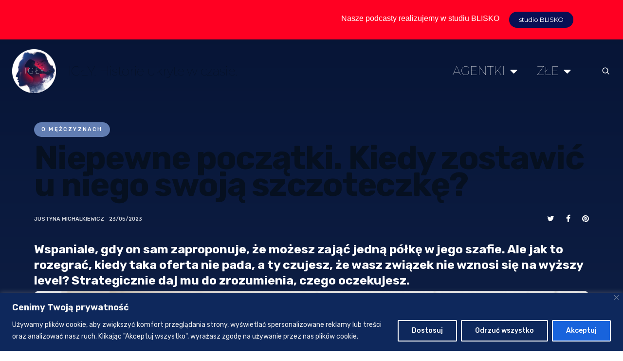

--- FILE ---
content_type: text/html; charset=UTF-8
request_url: https://igly.fm/szczoteczka/
body_size: 30992
content:
<!DOCTYPE html>
<html lang="pl-PL">
<head>
	<meta charset="UTF-8">
	<meta name="viewport" content="width=device-width, initial-scale=1.0, viewport-fit=cover" />		<title>Niepewne początki. Kiedy zostawić u niego swoją szczoteczkę? &#8211; Igły FM</title>
<meta name='robots' content='max-image-preview:large' />
<link rel='dns-prefetch' href='//www.googletagmanager.com' />
<link rel="alternate" type="application/rss+xml" title="Igły FM &raquo; Kanał z wpisami" href="https://igly.fm/feed/" />
<link rel="alternate" type="application/rss+xml" title="Igły FM &raquo; Kanał z komentarzami" href="https://igly.fm/comments/feed/" />
<link rel="alternate" title="oEmbed (JSON)" type="application/json+oembed" href="https://igly.fm/wp-json/oembed/1.0/embed?url=https%3A%2F%2Figly.fm%2Fszczoteczka%2F" />
<link rel="alternate" title="oEmbed (XML)" type="text/xml+oembed" href="https://igly.fm/wp-json/oembed/1.0/embed?url=https%3A%2F%2Figly.fm%2Fszczoteczka%2F&#038;format=xml" />
<style id='wp-img-auto-sizes-contain-inline-css' type='text/css'>
img:is([sizes=auto i],[sizes^="auto," i]){contain-intrinsic-size:3000px 1500px}
/*# sourceURL=wp-img-auto-sizes-contain-inline-css */
</style>
<style id='cf-frontend-style-inline-css' type='text/css'>
@font-face {
	font-family: 'Lato';
	font-style: normal;
	font-weight: 100;
	font-display: fallback;
	src: url('https://igly.fm/wp-content/bcf-fonts/Lato/lato-100-normal0.woff2') format('woff2'),
		url('https://igly.fm/wp-content/bcf-fonts/Lato/lato-100-normal1.woff2') format('woff2');
}
@font-face {
	font-family: 'Lato';
	font-style: normal;
	font-weight: 300;
	font-display: fallback;
	src: url('https://igly.fm/wp-content/bcf-fonts/Lato/lato-300-normal0.woff2') format('woff2'),
		url('https://igly.fm/wp-content/bcf-fonts/Lato/lato-300-normal1.woff2') format('woff2');
}
@font-face {
	font-family: 'Lato';
	font-style: normal;
	font-weight: 700;
	font-display: fallback;
	src: url('https://igly.fm/wp-content/bcf-fonts/Lato/lato-700-normal0.woff2') format('woff2'),
		url('https://igly.fm/wp-content/bcf-fonts/Lato/lato-700-normal1.woff2') format('woff2');
}
/*# sourceURL=cf-frontend-style-inline-css */
</style>
<style id='wp-emoji-styles-inline-css' type='text/css'>

	img.wp-smiley, img.emoji {
		display: inline !important;
		border: none !important;
		box-shadow: none !important;
		height: 1em !important;
		width: 1em !important;
		margin: 0 0.07em !important;
		vertical-align: -0.1em !important;
		background: none !important;
		padding: 0 !important;
	}
/*# sourceURL=wp-emoji-styles-inline-css */
</style>
<link rel='stylesheet' id='wp-block-library-css' href='https://igly.fm/wp-includes/css/dist/block-library/style.min.css?ver=6.9' type='text/css' media='all' />
<style id='wp-block-library-theme-inline-css' type='text/css'>
.wp-block-audio :where(figcaption){color:#555;font-size:13px;text-align:center}.is-dark-theme .wp-block-audio :where(figcaption){color:#ffffffa6}.wp-block-audio{margin:0 0 1em}.wp-block-code{border:1px solid #ccc;border-radius:4px;font-family:Menlo,Consolas,monaco,monospace;padding:.8em 1em}.wp-block-embed :where(figcaption){color:#555;font-size:13px;text-align:center}.is-dark-theme .wp-block-embed :where(figcaption){color:#ffffffa6}.wp-block-embed{margin:0 0 1em}.blocks-gallery-caption{color:#555;font-size:13px;text-align:center}.is-dark-theme .blocks-gallery-caption{color:#ffffffa6}:root :where(.wp-block-image figcaption){color:#555;font-size:13px;text-align:center}.is-dark-theme :root :where(.wp-block-image figcaption){color:#ffffffa6}.wp-block-image{margin:0 0 1em}.wp-block-pullquote{border-bottom:4px solid;border-top:4px solid;color:currentColor;margin-bottom:1.75em}.wp-block-pullquote :where(cite),.wp-block-pullquote :where(footer),.wp-block-pullquote__citation{color:currentColor;font-size:.8125em;font-style:normal;text-transform:uppercase}.wp-block-quote{border-left:.25em solid;margin:0 0 1.75em;padding-left:1em}.wp-block-quote cite,.wp-block-quote footer{color:currentColor;font-size:.8125em;font-style:normal;position:relative}.wp-block-quote:where(.has-text-align-right){border-left:none;border-right:.25em solid;padding-left:0;padding-right:1em}.wp-block-quote:where(.has-text-align-center){border:none;padding-left:0}.wp-block-quote.is-large,.wp-block-quote.is-style-large,.wp-block-quote:where(.is-style-plain){border:none}.wp-block-search .wp-block-search__label{font-weight:700}.wp-block-search__button{border:1px solid #ccc;padding:.375em .625em}:where(.wp-block-group.has-background){padding:1.25em 2.375em}.wp-block-separator.has-css-opacity{opacity:.4}.wp-block-separator{border:none;border-bottom:2px solid;margin-left:auto;margin-right:auto}.wp-block-separator.has-alpha-channel-opacity{opacity:1}.wp-block-separator:not(.is-style-wide):not(.is-style-dots){width:100px}.wp-block-separator.has-background:not(.is-style-dots){border-bottom:none;height:1px}.wp-block-separator.has-background:not(.is-style-wide):not(.is-style-dots){height:2px}.wp-block-table{margin:0 0 1em}.wp-block-table td,.wp-block-table th{word-break:normal}.wp-block-table :where(figcaption){color:#555;font-size:13px;text-align:center}.is-dark-theme .wp-block-table :where(figcaption){color:#ffffffa6}.wp-block-video :where(figcaption){color:#555;font-size:13px;text-align:center}.is-dark-theme .wp-block-video :where(figcaption){color:#ffffffa6}.wp-block-video{margin:0 0 1em}:root :where(.wp-block-template-part.has-background){margin-bottom:0;margin-top:0;padding:1.25em 2.375em}
/*# sourceURL=/wp-includes/css/dist/block-library/theme.min.css */
</style>
<style id='classic-theme-styles-inline-css' type='text/css'>
/*! This file is auto-generated */
.wp-block-button__link{color:#fff;background-color:#32373c;border-radius:9999px;box-shadow:none;text-decoration:none;padding:calc(.667em + 2px) calc(1.333em + 2px);font-size:1.125em}.wp-block-file__button{background:#32373c;color:#fff;text-decoration:none}
/*# sourceURL=/wp-includes/css/classic-themes.min.css */
</style>
<style id='global-styles-inline-css' type='text/css'>
:root{--wp--preset--aspect-ratio--square: 1;--wp--preset--aspect-ratio--4-3: 4/3;--wp--preset--aspect-ratio--3-4: 3/4;--wp--preset--aspect-ratio--3-2: 3/2;--wp--preset--aspect-ratio--2-3: 2/3;--wp--preset--aspect-ratio--16-9: 16/9;--wp--preset--aspect-ratio--9-16: 9/16;--wp--preset--color--black: #000000;--wp--preset--color--cyan-bluish-gray: #abb8c3;--wp--preset--color--white: #ffffff;--wp--preset--color--pale-pink: #f78da7;--wp--preset--color--vivid-red: #cf2e2e;--wp--preset--color--luminous-vivid-orange: #ff6900;--wp--preset--color--luminous-vivid-amber: #fcb900;--wp--preset--color--light-green-cyan: #7bdcb5;--wp--preset--color--vivid-green-cyan: #00d084;--wp--preset--color--pale-cyan-blue: #8ed1fc;--wp--preset--color--vivid-cyan-blue: #0693e3;--wp--preset--color--vivid-purple: #9b51e0;--wp--preset--gradient--vivid-cyan-blue-to-vivid-purple: linear-gradient(135deg,rgb(6,147,227) 0%,rgb(155,81,224) 100%);--wp--preset--gradient--light-green-cyan-to-vivid-green-cyan: linear-gradient(135deg,rgb(122,220,180) 0%,rgb(0,208,130) 100%);--wp--preset--gradient--luminous-vivid-amber-to-luminous-vivid-orange: linear-gradient(135deg,rgb(252,185,0) 0%,rgb(255,105,0) 100%);--wp--preset--gradient--luminous-vivid-orange-to-vivid-red: linear-gradient(135deg,rgb(255,105,0) 0%,rgb(207,46,46) 100%);--wp--preset--gradient--very-light-gray-to-cyan-bluish-gray: linear-gradient(135deg,rgb(238,238,238) 0%,rgb(169,184,195) 100%);--wp--preset--gradient--cool-to-warm-spectrum: linear-gradient(135deg,rgb(74,234,220) 0%,rgb(151,120,209) 20%,rgb(207,42,186) 40%,rgb(238,44,130) 60%,rgb(251,105,98) 80%,rgb(254,248,76) 100%);--wp--preset--gradient--blush-light-purple: linear-gradient(135deg,rgb(255,206,236) 0%,rgb(152,150,240) 100%);--wp--preset--gradient--blush-bordeaux: linear-gradient(135deg,rgb(254,205,165) 0%,rgb(254,45,45) 50%,rgb(107,0,62) 100%);--wp--preset--gradient--luminous-dusk: linear-gradient(135deg,rgb(255,203,112) 0%,rgb(199,81,192) 50%,rgb(65,88,208) 100%);--wp--preset--gradient--pale-ocean: linear-gradient(135deg,rgb(255,245,203) 0%,rgb(182,227,212) 50%,rgb(51,167,181) 100%);--wp--preset--gradient--electric-grass: linear-gradient(135deg,rgb(202,248,128) 0%,rgb(113,206,126) 100%);--wp--preset--gradient--midnight: linear-gradient(135deg,rgb(2,3,129) 0%,rgb(40,116,252) 100%);--wp--preset--font-size--small: 13px;--wp--preset--font-size--medium: 20px;--wp--preset--font-size--large: 36px;--wp--preset--font-size--x-large: 42px;--wp--preset--spacing--20: 0.44rem;--wp--preset--spacing--30: 0.67rem;--wp--preset--spacing--40: 1rem;--wp--preset--spacing--50: 1.5rem;--wp--preset--spacing--60: 2.25rem;--wp--preset--spacing--70: 3.38rem;--wp--preset--spacing--80: 5.06rem;--wp--preset--shadow--natural: 6px 6px 9px rgba(0, 0, 0, 0.2);--wp--preset--shadow--deep: 12px 12px 50px rgba(0, 0, 0, 0.4);--wp--preset--shadow--sharp: 6px 6px 0px rgba(0, 0, 0, 0.2);--wp--preset--shadow--outlined: 6px 6px 0px -3px rgb(255, 255, 255), 6px 6px rgb(0, 0, 0);--wp--preset--shadow--crisp: 6px 6px 0px rgb(0, 0, 0);}:where(.is-layout-flex){gap: 0.5em;}:where(.is-layout-grid){gap: 0.5em;}body .is-layout-flex{display: flex;}.is-layout-flex{flex-wrap: wrap;align-items: center;}.is-layout-flex > :is(*, div){margin: 0;}body .is-layout-grid{display: grid;}.is-layout-grid > :is(*, div){margin: 0;}:where(.wp-block-columns.is-layout-flex){gap: 2em;}:where(.wp-block-columns.is-layout-grid){gap: 2em;}:where(.wp-block-post-template.is-layout-flex){gap: 1.25em;}:where(.wp-block-post-template.is-layout-grid){gap: 1.25em;}.has-black-color{color: var(--wp--preset--color--black) !important;}.has-cyan-bluish-gray-color{color: var(--wp--preset--color--cyan-bluish-gray) !important;}.has-white-color{color: var(--wp--preset--color--white) !important;}.has-pale-pink-color{color: var(--wp--preset--color--pale-pink) !important;}.has-vivid-red-color{color: var(--wp--preset--color--vivid-red) !important;}.has-luminous-vivid-orange-color{color: var(--wp--preset--color--luminous-vivid-orange) !important;}.has-luminous-vivid-amber-color{color: var(--wp--preset--color--luminous-vivid-amber) !important;}.has-light-green-cyan-color{color: var(--wp--preset--color--light-green-cyan) !important;}.has-vivid-green-cyan-color{color: var(--wp--preset--color--vivid-green-cyan) !important;}.has-pale-cyan-blue-color{color: var(--wp--preset--color--pale-cyan-blue) !important;}.has-vivid-cyan-blue-color{color: var(--wp--preset--color--vivid-cyan-blue) !important;}.has-vivid-purple-color{color: var(--wp--preset--color--vivid-purple) !important;}.has-black-background-color{background-color: var(--wp--preset--color--black) !important;}.has-cyan-bluish-gray-background-color{background-color: var(--wp--preset--color--cyan-bluish-gray) !important;}.has-white-background-color{background-color: var(--wp--preset--color--white) !important;}.has-pale-pink-background-color{background-color: var(--wp--preset--color--pale-pink) !important;}.has-vivid-red-background-color{background-color: var(--wp--preset--color--vivid-red) !important;}.has-luminous-vivid-orange-background-color{background-color: var(--wp--preset--color--luminous-vivid-orange) !important;}.has-luminous-vivid-amber-background-color{background-color: var(--wp--preset--color--luminous-vivid-amber) !important;}.has-light-green-cyan-background-color{background-color: var(--wp--preset--color--light-green-cyan) !important;}.has-vivid-green-cyan-background-color{background-color: var(--wp--preset--color--vivid-green-cyan) !important;}.has-pale-cyan-blue-background-color{background-color: var(--wp--preset--color--pale-cyan-blue) !important;}.has-vivid-cyan-blue-background-color{background-color: var(--wp--preset--color--vivid-cyan-blue) !important;}.has-vivid-purple-background-color{background-color: var(--wp--preset--color--vivid-purple) !important;}.has-black-border-color{border-color: var(--wp--preset--color--black) !important;}.has-cyan-bluish-gray-border-color{border-color: var(--wp--preset--color--cyan-bluish-gray) !important;}.has-white-border-color{border-color: var(--wp--preset--color--white) !important;}.has-pale-pink-border-color{border-color: var(--wp--preset--color--pale-pink) !important;}.has-vivid-red-border-color{border-color: var(--wp--preset--color--vivid-red) !important;}.has-luminous-vivid-orange-border-color{border-color: var(--wp--preset--color--luminous-vivid-orange) !important;}.has-luminous-vivid-amber-border-color{border-color: var(--wp--preset--color--luminous-vivid-amber) !important;}.has-light-green-cyan-border-color{border-color: var(--wp--preset--color--light-green-cyan) !important;}.has-vivid-green-cyan-border-color{border-color: var(--wp--preset--color--vivid-green-cyan) !important;}.has-pale-cyan-blue-border-color{border-color: var(--wp--preset--color--pale-cyan-blue) !important;}.has-vivid-cyan-blue-border-color{border-color: var(--wp--preset--color--vivid-cyan-blue) !important;}.has-vivid-purple-border-color{border-color: var(--wp--preset--color--vivid-purple) !important;}.has-vivid-cyan-blue-to-vivid-purple-gradient-background{background: var(--wp--preset--gradient--vivid-cyan-blue-to-vivid-purple) !important;}.has-light-green-cyan-to-vivid-green-cyan-gradient-background{background: var(--wp--preset--gradient--light-green-cyan-to-vivid-green-cyan) !important;}.has-luminous-vivid-amber-to-luminous-vivid-orange-gradient-background{background: var(--wp--preset--gradient--luminous-vivid-amber-to-luminous-vivid-orange) !important;}.has-luminous-vivid-orange-to-vivid-red-gradient-background{background: var(--wp--preset--gradient--luminous-vivid-orange-to-vivid-red) !important;}.has-very-light-gray-to-cyan-bluish-gray-gradient-background{background: var(--wp--preset--gradient--very-light-gray-to-cyan-bluish-gray) !important;}.has-cool-to-warm-spectrum-gradient-background{background: var(--wp--preset--gradient--cool-to-warm-spectrum) !important;}.has-blush-light-purple-gradient-background{background: var(--wp--preset--gradient--blush-light-purple) !important;}.has-blush-bordeaux-gradient-background{background: var(--wp--preset--gradient--blush-bordeaux) !important;}.has-luminous-dusk-gradient-background{background: var(--wp--preset--gradient--luminous-dusk) !important;}.has-pale-ocean-gradient-background{background: var(--wp--preset--gradient--pale-ocean) !important;}.has-electric-grass-gradient-background{background: var(--wp--preset--gradient--electric-grass) !important;}.has-midnight-gradient-background{background: var(--wp--preset--gradient--midnight) !important;}.has-small-font-size{font-size: var(--wp--preset--font-size--small) !important;}.has-medium-font-size{font-size: var(--wp--preset--font-size--medium) !important;}.has-large-font-size{font-size: var(--wp--preset--font-size--large) !important;}.has-x-large-font-size{font-size: var(--wp--preset--font-size--x-large) !important;}
:where(.wp-block-post-template.is-layout-flex){gap: 1.25em;}:where(.wp-block-post-template.is-layout-grid){gap: 1.25em;}
:where(.wp-block-term-template.is-layout-flex){gap: 1.25em;}:where(.wp-block-term-template.is-layout-grid){gap: 1.25em;}
:where(.wp-block-columns.is-layout-flex){gap: 2em;}:where(.wp-block-columns.is-layout-grid){gap: 2em;}
:root :where(.wp-block-pullquote){font-size: 1.5em;line-height: 1.6;}
/*# sourceURL=global-styles-inline-css */
</style>
<link rel='stylesheet' id='local-google-fonts-css' href='https://igly.fm/wp-content/bcf-fonts/local-fonts.css' type='text/css' media='all' />
<link rel='stylesheet' id='codeless-parent-style-css' href='https://igly.fm/wp-content/themes/livecast/style.css?ver=6.9' type='text/css' media='all' />
<link rel='stylesheet' id='bootstrap-css' href='https://igly.fm/wp-content/themes/livecast/css/bootstrap.css?ver=6.9' type='text/css' media='all' />
<link rel='stylesheet' id='codeless-style-css' href='https://igly.fm/wp-content/themes/livecast-child/style.css?ver=6.9' type='text/css' media='all' />
<link rel='stylesheet' id='codeless-theme-css' href='https://igly.fm/wp-content/themes/livecast/css/theme.min.css?ver=6.9' type='text/css' media='all' />
<link rel='stylesheet' id='fontawesome-css' href='https://igly.fm/wp-content/themes/livecast/css/fontawesome.min.css?ver=6.9' type='text/css' media='all' />
<link rel='stylesheet' id='fa-brands-css' href='https://igly.fm/wp-content/themes/livecast/css/brands.css?ver=6.9' type='text/css' media='all' />
<link rel='stylesheet' id='codeless-default-css' href='https://igly.fm/wp-content/themes/livecast/css/codeless-default.css?ver=6.9' type='text/css' media='all' />
<link rel='stylesheet' id='feather-css' href='https://igly.fm/wp-content/themes/livecast/css/feather.css?ver=1.0.0' type='text/css' media='all' />
<link rel='stylesheet' id='codeless-livecast-icons-css' href='https://igly.fm/wp-content/themes/livecast/css/codeless-livecast-icons.css?ver=1.0.0' type='text/css' media='all' />
<link rel='stylesheet' id='codeless-dynamic-css' href='https://igly.fm/wp-content/themes/livecast/css/codeless-dynamic.css?ver=6.9' type='text/css' media='all' />
<style id='codeless-dynamic-inline-css' type='text/css'>

	 .select2-container--default .select2-results__option--highlighted[aria-selected]{ background-color: #ee1650 !important; color:#fff !important } 


	 .woocommerce-page .shop-products{ margin-left: -15px; margin-right: -15px; }

	 
	 		
			
			
			
			
			
			
			
			
			
			
			
			
			
			
			
			
			
			
			
			
			
			
			
			
			
			
			
			
			
			
			
			
			
			
			
			
			
			
			
			
			
			
			
			
			
			
			
			
			
			
			
			
			
			
			
			
			
			
			
			
			
			
			
			
			
			
			
			
			
			
			
			
			
			
			
			
			
			
			
			
			
			
			
			
			
			
			
			
			
			
			
			
			
			
			
			
			
			
			
			
			
			
			
			
			
			
			
			
			
			
			
			
			
			
			
			
			
			
			
			
			
			
			
			
			
			
			
			
			
			
			
			
			
			
			
			
			
			
			
			
			
			
			
			
			
			
			
			
			
			
			
			
			
			
			
			
			
			
			
			
			
	  
body {
	color: white;
}


.search.tool .tool-link {
	background: transparent;
	padding: 10px;
}

a.livecast-play span.lp-play:before {
	color: #040331;
}

.ce-carousel-head .ce-podcasts-carousel-controls,
.ce-carousel-head .ce-podcasts-shows-carousel-controls {
	color: #040331;
}

.entry-show .entry-title h3 {
	line-height: 18px;
}



.ce-post-style-box .entry-header .category-colored {
	background: #617db2;
}

article .category-colored {
	background: #617db2;
	margin-bottom: 15px 0;
}


.ce-post-style-box3 .entry-podcast .entry-media .entry-play {
	width: 100%;
	bottom: 0px;
	left: 0px;
	background: #6380b6d1;
	border-radius: 0 0 12px 12px;
}

.entry-podcast .entry-media .entry-meta-date span {
	background: #6380b6d1;
}
.ce-post-style-box3 .entry-podcast .entry-media .entry-play a.ce-play {
	margin: 10px;
}

.ce-post-style-box3 .entry-podcast .entry-media .entry-play .entry-title {
	margin: 10px;
}

.ce-post-style-box3 .entry-podcast .entry-media .entry-play .entry-icon {
	display: none;
}

.podcast_shows-examples:nth-child(n + 3) {
	margin-top: -50px;
}

.ce-nav-menu a.ce-menu-item {
	text-align: center;
}

.left .ce-post-style-box .entry-header .category-colored {
	background: #1e2242c7;
}

.right .ce-post-style-box .entry-header .category-colored {
	background: #5073c2bf;
}

.entry-show .entry-content {
	background: #5678b8a6;
}

.ce-post-style-box .entry-header h2 {
	padding-left: 25px;
	padding-right: 25px;
	margin-bottom: 12px;
	bottom: 4vh !important;
	font-size: 1.8vh !important;
	line-height: 2vh !important;
}

@media (max-width: 450px) {
	.ce-post-style-box .entry-header h2 {
		padding-left: 25px;
		padding-right: 25px;
		margin-bottom: 12px;
		bottom: 6vh !important;
		font-size: 2.7vh !important;
		line-height: 2.7vh !important;
		font-weight: 700 !important;
		line-height: 3.6vh !important;
	}
}

@media (max-width: 450px) {
	article .entry-meta .entry-meta-single {
		bottom: 3vh !important;
		font-size: 1.5vh !important;
		line-height: 1.5vh !important;
	}
}

article h2.entry-title {
	margin: 5px 0 15px 0;
}

article .post-thumbnail > img {
	border-radius: 20px;
	margin-bottom: 20px;
}

.ce-post-style-box .entry-header .category-colored {
	font-size: 8.5px;
}

article .entry-meta .entry-meta-single img {
	display: none;
}

.blog-page article .category-colored {
	display: none;
}

@media (max-width: 450px) {
	.ce-post-style-box .entry-header h2 {
		bottom: 2.5vh;
	}
}

.page-id-23262 .dark-menu {
	display: none;
}
.page-id-23262 footer#colophon {
	display: none;
}

.elementor-element .ce-nav-menu .menu-item a.ce-menu-item:before {
	background: #ee1650;
	box-shadow: 0 0 0 0 #ee1650;
}

.entry-show .entry-title .entry-count {
	color: #79a8ff;
	font-weight: 600;
}

.entry-show .entry-title h3 {
	line-height: 30px;
}

aside .widget-title,
.elementor-widget-sidebar .widget-title {
	font-family: 'Lato' !important;
	font-weight: 700 !important;
	text-transform: none !important;
	color: #fff !important;
	font-size: 14px !important;
	line-height: 24px !important;
}

body {
	background: rgb(6, 20, 53);
	background: linear-gradient(
		180deg,
		rgba(6, 20, 53, 1) 0%,
		rgba(67, 99, 171, 1) 100%
	);
}

.ce-page-header {
	background: rgb(6, 20, 53);
	background: linear-gradient(
		180deg,
		rgba(6, 20, 53, 1) 0%,
		rgba(17, 34, 72, 1) 100%
	);
}

.home {
	background: rgb(6, 20, 53);
	background: linear-gradient(
		180deg,
		rgba(6, 20, 53, 1) 0%,
		rgba(67, 99, 171, 1) 100%
	);
}

.wp-block-image figcaption,
.cl-post-header .entry-meta .entry-meta-single,
.widget_most_popular li .content a,
.single-post .entry-single-tools .entry-single-share .pre,
.single-post .entry-single-tools .entry-single-share .share-buttons a,
.ce-page-header .page-data h1,
.ce-page-header .page-data ul,
article .entry-meta .entry-meta-single,
blockquote p {
	color: #fff !important;
}

.single-post .entry-single-pagination,
body.page .entry-single-pagination {
	display: none;
}

.wp-block-search__button {
	background: transparent;
}

.archive article .category-colored {
	display: none;
}

.ce-page-header {
	margin-bottom: -200px;
}

aside .widget ul li a,
.cl-pagination a {
	font-size: 18px;
	font-weight: 600;
}

.single-podcast article .category-colored {
	background: #ee1650;
}

.single-podcast .entry-guest .guest-content span {
	color: #ee1650;
}

.single-podcast .entry-single-tools {
	display: none;
}

.cl-single-blog-header-style-no_image.single-podcast h1 {
	font-size: 45px;
	line-height: 50px;
}

.entry-podcast h3 a {
	color: #000;
}

.blog-entries .grid-box-style .entry-wrapper-content {
	background: transparent;
}

.entry-podcast {
	background: transparent;
	box-shadow: none;
}

.entry-podcast h3 a {
	color: #fff;
}

.entry-podcast .entry-media .entry-play a {
	display: none;
}



.single-podcast .entry-single-related > h6 {
	color: white;
}
.entry-podcast h3 {
	margin-top: 15px;
}

.single-podcast .entry-guest .entry-guest-img {
	max-width: 220px;
}



.entry-podcast .entry-icon a {
	color: white;
}

.single-podcast .ce-posts-grid.ce-post-style-box .ce-related-box {
	width: 30%;
}

.wp-block-separator {
	border-bottom: 1px solid;
}

.single-podcast .entry-guest {
	align-items: center;
}

.single-podcast .entry-guest .entry-guest-img img {
	max-width: 170px;
}

article .entry-meta .entry-meta-single i {
	display: none;
}



.single-post .entry-content p strong {
	line-height: 32px;
}



@media (max-width: 767px) {
	.home .dark-menu {
		background: transparent;
	}
}

ul.page_parents {
	display: none;
}

.ce-page-header {
	background: transparent !important;
}

@media (min-width: 992px) {
	.col-md-9 {
		width: 100% !important;
	}
}

@media (max-width: 767px) {
	.single-post .cl-post-header article h1 {
		font-size: 24px !important;
		line-height: 28px !important;
	}
}

@media (max-width: 767px) {
	.single-post .entry-content p strong {
		font-size: 19px !important;
		line-height: 16px !important;
	}
}

@media (max-width: 767px) {
	article .entry-meta .entry-meta-single.entry-meta-author {
		display: block;
	}
}


.feather-arrow-right:before,
.feather-arrow-left:before {
	color: #000020;
}

.ce-carousel-head {
	margin-bottom: 10px;
}

.ce-post-style-box .entry-meta {
	bottom: 25px;
}

.label {
	padding: 5px 15px;
	border-radius: 20px;
	background: #1e2242c7;
	text-transform: uppercase;
}

div#ez-toc-container {
	padding: 24px;
}

.ce-page-header .page-data {
	padding-top: 20px;
}

/* MENU - START*/
.elementor-element .ce-nav-menu .menu-item a.ce-menu-item:before {
	background: #ee1650;
	box-shadow: 0 0 0 0 #ee1650;
}

.home .dark-menu, .podcasts {
	background: rgb(0, 18, 55);
	background: linear-gradient(
		90deg,
		rgba(0, 18, 55, 1) 0%,
		rgba(22, 52, 111, 1) 50%,
		rgba(37, 57, 123, 1) 50%,
		rgba(78, 124, 214, 1) 100%
	);
}

@media (max-width: 767px){
.podcasts {
    background-image: linear-gradient(90deg, #001237 0%, #16346F 100%);
}}

nav.ce-dropdown {
	background: rgb(6, 20, 53);
	background: linear-gradient(
		180deg,
		rgba(6, 20, 53, 1) 0%,
		rgba(67, 99, 171, 1) 100%
	);
}

nav.ce-dropdown ul {
	padding: 13vh 40px;
}



.ce-nav-menu a.ce-menu-item {
	justify-content: right;
}

.elementor-23206
	.elementor-element.elementor-element-9d97976
	.ce-nav-menu-icon {
	margin-right: -10px;
}

.mobile-menu {
	background: transparent !important;
}
/* MENU - STOP*/

/* ARTICLE - START*/
.entry-single-related .ce-post-style-box .entry-meta {
	bottom: 15px;
}

.single-post .entry-content,
body.page .entry-content p strong {
	line-height: auto !important;
}

.single-post article {
	margin: 0;
}

.single-post .entry-single-related {
	margin-bottom: 100px;
}

.single-post .entry-single-related > h6 {
	color: white;
}

.wp-block-quote:before,
blockquote:before {
	background: url(http://igly.fm/wp-content/uploads/2022/11/format-quote-open.png);
	background-repeat: no-repeat;
}

.single-post .cl-post-header h1 {
	line-height: 55px !important;
}

article .entry-overlay-color .entry-overlay {
	border-radius: 20px;
}

.single-post .single-author {
    display: none;
}


/* ARTICLE - STOP*/

/* ARTICLE-CATEGORY - START*/
.taxonomy-description {
	width: 60%;
}

#blog-entries article {
	margin-bottom: 30px;
	padding: 15px;
}

/* ARTICLE-CATEGORY - STOP*/

/* MAIN-PAGE-ARTICLE - START*/
.ce-post-style-box .entry-meta {
	bottom: 25px;
}

.ce-post-style-box .entry-wrapper {
	background: linear-gradient(
		0deg,
		rgba(0, 18, 55, 0.7175245098039216) 0%,
		rgba(0, 20, 62, 0.6811099439775911) 35%,
		rgba(37, 57, 123, 0) 35%,
		rgba(37, 57, 123, 0) 100%
	);
	border-radius: 15px;
}


.ce-post-style-box .post-thumbnail img {
	object-fit: cover;
	border-radius: 15px;
	min-height: 340px;
	width: auto;
}

.ce-post-style-box .entry-meta {
	bottom: 10px;
}

.ce-post-style-box .entry-meta .entry-meta-single a {
	line-height: 15px;
}

article .entry-meta .entry-meta-single {
	padding-right: 10px;
}

.left .ce-post-style-box .entry-wrapper {
	background: rgb(0, 18, 55);
	background: linear-gradient(
		0deg,
		rgba(0, 18, 55, 0.7175245098039216) 0%,
		rgba(0, 20, 62, 0.6811099439775911) 30%,
		rgba(37, 57, 123, 0) 30%,
		rgba(37, 57, 123, 0) 100%
	);
	border-radius: 15px;
}
.right .ce-post-style-box .entry-wrapper {
	background: rgb(80, 115, 194);
	background: linear-gradient(
		0deg,
		rgba(80, 115, 194, 0.7987570028011204) 0%,
		rgba(80, 115, 194, 0.7931547619047619) 30%,
		rgba(37, 57, 123, 0) 30%,
		rgba(37, 57, 123, 0) 100%
	);
	border-radius: 15px;
}
.ce-post-style-box .post-thumbnail img {
	width: -webkit-fill-available;
}

/* MAIN-PAGE-ARTICLE - STOP*/

/* FOOTER - START*/

.elementor-location-footer {
	background: rgb(35, 63, 128);
	background: linear-gradient(
		90deg,
		rgba(35, 63, 128, 1) 0%,
		rgba(98, 141, 216, 1) 100%
	);
}

.elementor-widget-wp-widget-recent-posts ul,
.elementor-widget-wp-widget-pages ul {
	list-style-type: none;
	padding: 0;
	display: flex;
	flex-direction: row;
	flex-wrap: wrap;
}

.elementor-widget-wp-widget-pages ul li,
.elementor-widget-wp-widget-recent-posts ul li {
	padding: 10px;
	margin: 5px;
	border: 1px solid white;
	border-radius: 20px;
	width: fit-content;
}

.single-post .entry-single-tools .entry-single-tags a {
	color: white;
}

.tagcloud {
	margin-top: 15px;
}

.tagcloud a {
	color: white;
	margin: 5px;
	padding: 10px;
}

footer .footer-category li a {
	border: transparent;
	background: #1b2b56;
	text-transform: uppercase;
}
footer .footer-site li a {
	border: transparent;
	background: #2c3f76;
	text-transform: uppercase;
}

footer .footer-last-post li a {
	border: transparent;
	background: #5e7cc8;
}

footer .elementor-widget-container li a {
	color: #ffffff;
	font-family: 'Montserrat';
	border: 1px solid white;
	padding: 10px;
	border-radius: 18px;
	font-size: 14px;
	text-transform: none;
	font-weight: 500;
}

h5:not(.custom_font),
.h5 {
	text-transform: uppercase !important;
	font-weight: 300 !important;
	margin-top: 20px !important;
}

footer .elementor-widget-container li a {
	color: #ffffff;
	font-family: 'Montserrat';
	border: 1px solid white;
	padding: 10px;
	border-radius: 18px;
	font-size: 14px;
	text-transform: none;
	font-weight: 500;
}

@media (max-width: 450px) {
	footer .elementor-widget-container li a {
		font-size: 10px;
	}
}

footer .elementor-widget-container li {
	padding: 10px 5px;
	margin: 5px 0;
}

footer .elementor-widget-container li.cat-item:nth-child(n + 7) {
	display: none;
}

footer .elementor-widget-container h5 {
	color: #ffffff;
	font-size: 18px;
	font-weight: 300;
}

footer .elementor-widget-container ul {
	display: flex;
	flex-wrap: wrap;
}
/* FOOTER - STOP*/

.entry-wrapper-content {
    height: 300px;
}

.single-post p a {
		text-decoration: underline;
}

.entry-wrapper-content {
    overflow: hidden;
}

.ce-post-style-adair .entry-footer {
    display: none;
}

.ce-post-style-birk .entry-wrapper {
    display: none;
}

.ce-post-style-adair .entry-wrapper-content {
    margin-top: 0px; 
}

.ce-post-style-adair .entry-title {
    padding: 0 20px;
}

.ce-post-style-adair .entry-meta {
    justify-content: left;
}

.ce-post-style-adair .entry-title {
    margin-bottom: 10px;
}

.main_movie {
		max-height: 50vh;
}

.igly .ce-post-style-adair .category-colored {
    display: none;
}

.igly .ce-post-item .entry-title {
		padding-left: 0;
}

.igly .ce-post-style-adair .entry-meta {
    display: none;
}
.igly .entry-wrapper-content {
    height: auto;
}
body.page .igly article {
		margin-bottom:0;
}

/* IGŁY START*/ 

html{  
		scroll-behavior: smooth;
		scroll-padding-top: 50vh;
}

/* agent banner hiden on mobile and correct appearance */
@media (max-width: 450px){
		.cl-post-header .wrapper-layers{
				display: none;
		}
				 .cl-single-blog-header-style-with_image.single-post .cl-post-header {
				 height: 300px;
				margin-bottom: -70px;
		 }
		article .entry-meta .entry-meta-single img {
		margin-bottom: 10px;
		}  
}
/* agent covers for mobile and desktop */
 @media (max-width: 450px){
		 .igly-desktop{
				 display: none;
		 }
}
 @media (min-width: 450px){
		 .igly-mobile{
				 display: none;
		 }

}
/* gallery caption settings */
.wp-block-gallery.has-nested-images figcaption {
    color: white;
    line-height: 19px;
}
/* icons setting in agents' posts */
.wp-block-columns.is-not-stacked-on-mobile.is-layout-flex.wp-container-5 .wp-block-column, .wp-block-columns.is-not-stacked-on-mobile.is-layout-flex.wp-container-4 .wp-block-column{
		margin-right:-18px;
}

#content .cl-post-header .wrapper-layers img {
		content: url(http://igly.fm/wp-content/uploads/2020/03/baner-igly-post.webp);
}
.single-post .entry-content p, .single-post .comment p {
		margin-bottom: 5px;
}
/* IGŁY END*/ 

.entry-wrapper-content {
    height: auto;
}

.ce-post-style-adair .category-colored {
    display: none;
}

.search.tool .tool-link.dark {
    background: transparent;
    box-shadow: none;
    border: none;
}

.zle-menu {
		display: none;
}

.page-id-34736 .zle-menu {
		display: block;
}

.page-id-34736 .igly-menu {
		display: none;
}

a.footer-name   {
		border: 1px solid white;
		padding: 10px; 
		border-radius: 20px;
		margin-bottom: 15px;
		line-height: 3.7;
    margin-right: 10px;
}
	
/*# sourceURL=codeless-dynamic-inline-css */
</style>
<link rel='stylesheet' id='elementor-frontend-css' href='https://igly.fm/wp-content/uploads/elementor/css/custom-frontend.min.css?ver=1769891442' type='text/css' media='all' />
<link rel='stylesheet' id='widget-image-css' href='https://igly.fm/wp-content/plugins/elementor/assets/css/widget-image.min.css?ver=3.33.5' type='text/css' media='all' />
<link rel='stylesheet' id='widget-nav-menu-css' href='https://igly.fm/wp-content/uploads/elementor/css/custom-pro-widget-nav-menu.min.css?ver=1769891442' type='text/css' media='all' />
<link rel='stylesheet' id='widget-heading-css' href='https://igly.fm/wp-content/plugins/elementor/assets/css/widget-heading.min.css?ver=3.33.5' type='text/css' media='all' />
<link rel='stylesheet' id='widget-social-icons-css' href='https://igly.fm/wp-content/plugins/elementor/assets/css/widget-social-icons.min.css?ver=3.33.5' type='text/css' media='all' />
<link rel='stylesheet' id='e-apple-webkit-css' href='https://igly.fm/wp-content/uploads/elementor/css/custom-apple-webkit.min.css?ver=1769891442' type='text/css' media='all' />
<link rel='stylesheet' id='swiper-css' href='https://igly.fm/wp-content/plugins/elementor/assets/lib/swiper/v8/css/swiper.min.css?ver=8.4.5' type='text/css' media='all' />
<link rel='stylesheet' id='e-swiper-css' href='https://igly.fm/wp-content/plugins/elementor/assets/css/conditionals/e-swiper.min.css?ver=3.33.5' type='text/css' media='all' />
<link rel='stylesheet' id='elementor-post-8-css' href='https://igly.fm/wp-content/uploads/elementor/css/post-8.css?ver=1769891442' type='text/css' media='all' />
<link rel='stylesheet' id='e-popup-style-css' href='https://igly.fm/wp-content/plugins/elementor-pro/assets/css/conditionals/popup.min.css?ver=3.25.4' type='text/css' media='all' />
<link rel='stylesheet' id='elementor-post-26569-css' href='https://igly.fm/wp-content/uploads/elementor/css/post-26569.css?ver=1769891442' type='text/css' media='all' />
<link rel='stylesheet' id='elementor-post-26577-css' href='https://igly.fm/wp-content/uploads/elementor/css/post-26577.css?ver=1769891442' type='text/css' media='all' />
<link rel='stylesheet' id='elementor-gf-roboto-css' href='https://fonts.googleapis.com/css?family=Roboto:100,100italic,200,200italic,300,300italic,400,400italic,500,500italic,600,600italic,700,700italic,800,800italic,900,900italic&#038;display=auto&#038;subset=latin-ext' type='text/css' media='all' />
<link rel='stylesheet' id='elementor-gf-robotoslab-css' href='https://fonts.googleapis.com/css?family=Roboto+Slab:100,100italic,200,200italic,300,300italic,400,400italic,500,500italic,600,600italic,700,700italic,800,800italic,900,900italic&#038;display=auto&#038;subset=latin-ext' type='text/css' media='all' />
<link rel='stylesheet' id='elementor-gf-merriweather-css' href='https://fonts.googleapis.com/css?family=Merriweather:100,100italic,200,200italic,300,300italic,400,400italic,500,500italic,600,600italic,700,700italic,800,800italic,900,900italic&#038;display=auto&#038;subset=latin-ext' type='text/css' media='all' />
<link rel='stylesheet' id='elementor-gf-montserrat-css' href='https://fonts.googleapis.com/css?family=Montserrat:100,100italic,200,200italic,300,300italic,400,400italic,500,500italic,600,600italic,700,700italic,800,800italic,900,900italic&#038;display=auto&#038;subset=latin-ext' type='text/css' media='all' />
<link rel='stylesheet' id='elementor-gf-merriweathersans-css' href='https://fonts.googleapis.com/css?family=Merriweather+Sans:100,100italic,200,200italic,300,300italic,400,400italic,500,500italic,600,600italic,700,700italic,800,800italic,900,900italic&#038;display=auto&#038;subset=latin-ext' type='text/css' media='all' />
<link rel='stylesheet' id='elementor-icons-shared-0-css' href='https://igly.fm/wp-content/plugins/elementor/assets/lib/font-awesome/css/fontawesome.min.css?ver=5.15.3' type='text/css' media='all' />
<link rel='stylesheet' id='elementor-icons-fa-solid-css' href='https://igly.fm/wp-content/plugins/elementor/assets/lib/font-awesome/css/solid.min.css?ver=5.15.3' type='text/css' media='all' />
<link rel='stylesheet' id='elementor-icons-fa-brands-css' href='https://igly.fm/wp-content/plugins/elementor/assets/lib/font-awesome/css/brands.min.css?ver=5.15.3' type='text/css' media='all' />
<script type="text/javascript" id="cookie-law-info-js-extra">
/* <![CDATA[ */
var _ckyConfig = {"_ipData":[],"_assetsURL":"https://igly.fm/wp-content/plugins/cookie-law-info/lite/frontend/images/","_publicURL":"https://igly.fm","_expiry":"365","_categories":[{"name":"Wymagane","slug":"necessary","isNecessary":true,"ccpaDoNotSell":true,"cookies":[],"active":true,"defaultConsent":{"gdpr":true,"ccpa":true}},{"name":"Funkcjonalne","slug":"functional","isNecessary":false,"ccpaDoNotSell":true,"cookies":[],"active":true,"defaultConsent":{"gdpr":false,"ccpa":false}},{"name":"Analityczne","slug":"analytics","isNecessary":false,"ccpaDoNotSell":true,"cookies":[],"active":true,"defaultConsent":{"gdpr":false,"ccpa":false}},{"name":"Wydajno\u015b\u0107","slug":"performance","isNecessary":false,"ccpaDoNotSell":true,"cookies":[],"active":true,"defaultConsent":{"gdpr":false,"ccpa":false}},{"name":"Reklama","slug":"advertisement","isNecessary":false,"ccpaDoNotSell":true,"cookies":[],"active":true,"defaultConsent":{"gdpr":false,"ccpa":false}}],"_activeLaw":"gdpr","_rootDomain":"","_block":"1","_showBanner":"1","_bannerConfig":{"settings":{"type":"banner","preferenceCenterType":"popup","position":"bottom","applicableLaw":"gdpr"},"behaviours":{"reloadBannerOnAccept":false,"loadAnalyticsByDefault":false,"animations":{"onLoad":"animate","onHide":"sticky"}},"config":{"revisitConsent":{"status":true,"tag":"revisit-consent","position":"bottom-left","meta":{"url":"#"},"styles":{"background-color":"#0056A7"},"elements":{"title":{"type":"text","tag":"revisit-consent-title","status":true,"styles":{"color":"#0056a7"}}}},"preferenceCenter":{"toggle":{"status":true,"tag":"detail-category-toggle","type":"toggle","states":{"active":{"styles":{"background-color":"#1863DC"}},"inactive":{"styles":{"background-color":"#D0D5D2"}}}}},"categoryPreview":{"status":false,"toggle":{"status":true,"tag":"detail-category-preview-toggle","type":"toggle","states":{"active":{"styles":{"background-color":"#1863DC"}},"inactive":{"styles":{"background-color":"#D0D5D2"}}}}},"videoPlaceholder":{"status":true,"styles":{"background-color":"#000000","border-color":"#000000","color":"#ffffff"}},"readMore":{"status":false,"tag":"readmore-button","type":"link","meta":{"noFollow":true,"newTab":true},"styles":{"color":"#FFFFFF","background-color":"transparent","border-color":"transparent"}},"showMore":{"status":true,"tag":"show-desc-button","type":"button","styles":{"color":"#1863DC"}},"showLess":{"status":true,"tag":"hide-desc-button","type":"button","styles":{"color":"#1863DC"}},"alwaysActive":{"status":true,"tag":"always-active","styles":{"color":"#008000"}},"manualLinks":{"status":true,"tag":"manual-links","type":"link","styles":{"color":"#1863DC"}},"auditTable":{"status":true},"optOption":{"status":true,"toggle":{"status":true,"tag":"optout-option-toggle","type":"toggle","states":{"active":{"styles":{"background-color":"#1863dc"}},"inactive":{"styles":{"background-color":"#FFFFFF"}}}}}}},"_version":"3.3.8","_logConsent":"1","_tags":[{"tag":"accept-button","styles":{"color":"#FFFFFF","background-color":"#1863DC","border-color":"#FFFFFF"}},{"tag":"reject-button","styles":{"color":"#FFFFFF","background-color":"transparent","border-color":"#FFFFFF"}},{"tag":"settings-button","styles":{"color":"#FFFFFF","background-color":"transparent","border-color":"#FFFFFF"}},{"tag":"readmore-button","styles":{"color":"#FFFFFF","background-color":"transparent","border-color":"transparent"}},{"tag":"donotsell-button","styles":{"color":"#1863DC","background-color":"transparent","border-color":"transparent"}},{"tag":"show-desc-button","styles":{"color":"#1863DC"}},{"tag":"hide-desc-button","styles":{"color":"#1863DC"}},{"tag":"cky-always-active","styles":[]},{"tag":"cky-link","styles":[]},{"tag":"accept-button","styles":{"color":"#FFFFFF","background-color":"#1863DC","border-color":"#FFFFFF"}},{"tag":"revisit-consent","styles":{"background-color":"#0056A7"}}],"_shortCodes":[{"key":"cky_readmore","content":"\u003Ca href=\"https://igly.fm/polityka-prywatnosci/\" class=\"cky-policy\" aria-label=\"Polityka prywatno\u015bci\" target=\"_blank\" rel=\"noopener\" data-cky-tag=\"readmore-button\"\u003EPolityka prywatno\u015bci\u003C/a\u003E","tag":"readmore-button","status":false,"attributes":{"rel":"nofollow","target":"_blank"}},{"key":"cky_show_desc","content":"\u003Cbutton class=\"cky-show-desc-btn\" data-cky-tag=\"show-desc-button\" aria-label=\"Show more\"\u003EShow more\u003C/button\u003E","tag":"show-desc-button","status":true,"attributes":[]},{"key":"cky_hide_desc","content":"\u003Cbutton class=\"cky-show-desc-btn\" data-cky-tag=\"hide-desc-button\" aria-label=\"Show less\"\u003EShow less\u003C/button\u003E","tag":"hide-desc-button","status":true,"attributes":[]},{"key":"cky_optout_show_desc","content":"[cky_optout_show_desc]","tag":"optout-show-desc-button","status":true,"attributes":[]},{"key":"cky_optout_hide_desc","content":"[cky_optout_hide_desc]","tag":"optout-hide-desc-button","status":true,"attributes":[]},{"key":"cky_category_toggle_label","content":"[cky_{{status}}_category_label] [cky_preference_{{category_slug}}_title]","tag":"","status":true,"attributes":[]},{"key":"cky_enable_category_label","content":"Enable","tag":"","status":true,"attributes":[]},{"key":"cky_disable_category_label","content":"Disable","tag":"","status":true,"attributes":[]},{"key":"cky_video_placeholder","content":"\u003Cdiv class=\"video-placeholder-normal\" data-cky-tag=\"video-placeholder\" id=\"[UNIQUEID]\"\u003E\u003Cp class=\"video-placeholder-text-normal\" data-cky-tag=\"placeholder-title\"\u003EProsz\u0119 zaakceptowa\u0107 pliki cookie, aby uzyska\u0107 dost\u0119p do tej tre\u015bci\u003C/p\u003E\u003C/div\u003E","tag":"","status":true,"attributes":[]},{"key":"cky_enable_optout_label","content":"Enable","tag":"","status":true,"attributes":[]},{"key":"cky_disable_optout_label","content":"Disable","tag":"","status":true,"attributes":[]},{"key":"cky_optout_toggle_label","content":"[cky_{{status}}_optout_label] [cky_optout_option_title]","tag":"","status":true,"attributes":[]},{"key":"cky_optout_option_title","content":"Do Not Sell My Personal Information","tag":"","status":true,"attributes":[]},{"key":"cky_optout_close_label","content":"Close","tag":"","status":true,"attributes":[]},{"key":"cky_preference_close_label","content":"Close","tag":"","status":true,"attributes":[]}],"_rtl":"","_language":"en","_providersToBlock":[]};
var _ckyStyles = {"css":".cky-overlay{background: #000000; opacity: 0.4; position: fixed; top: 0; left: 0; width: 100%; height: 100%; z-index: 99999999;}.cky-hide{display: none;}.cky-btn-revisit-wrapper{display: flex; align-items: center; justify-content: center; background: #0056a7; width: 45px; height: 45px; border-radius: 50%; position: fixed; z-index: 999999; cursor: pointer;}.cky-revisit-bottom-left{bottom: 15px; left: 15px;}.cky-revisit-bottom-right{bottom: 15px; right: 15px;}.cky-btn-revisit-wrapper .cky-btn-revisit{display: flex; align-items: center; justify-content: center; background: none; border: none; cursor: pointer; position: relative; margin: 0; padding: 0;}.cky-btn-revisit-wrapper .cky-btn-revisit img{max-width: fit-content; margin: 0; height: 30px; width: 30px;}.cky-revisit-bottom-left:hover::before{content: attr(data-tooltip); position: absolute; background: #4e4b66; color: #ffffff; left: calc(100% + 7px); font-size: 12px; line-height: 16px; width: max-content; padding: 4px 8px; border-radius: 4px;}.cky-revisit-bottom-left:hover::after{position: absolute; content: \"\"; border: 5px solid transparent; left: calc(100% + 2px); border-left-width: 0; border-right-color: #4e4b66;}.cky-revisit-bottom-right:hover::before{content: attr(data-tooltip); position: absolute; background: #4e4b66; color: #ffffff; right: calc(100% + 7px); font-size: 12px; line-height: 16px; width: max-content; padding: 4px 8px; border-radius: 4px;}.cky-revisit-bottom-right:hover::after{position: absolute; content: \"\"; border: 5px solid transparent; right: calc(100% + 2px); border-right-width: 0; border-left-color: #4e4b66;}.cky-revisit-hide{display: none;}.cky-consent-container{position: fixed; width: 100%; box-sizing: border-box; z-index: 9999999;}.cky-consent-container .cky-consent-bar{background: #ffffff; border: 1px solid; padding: 16.5px 24px; box-shadow: 0 -1px 10px 0 #acabab4d;}.cky-banner-bottom{bottom: 0; left: 0;}.cky-banner-top{top: 0; left: 0;}.cky-custom-brand-logo-wrapper .cky-custom-brand-logo{width: 100px; height: auto; margin: 0 0 12px 0;}.cky-notice .cky-title{color: #212121; font-weight: 700; font-size: 18px; line-height: 24px; margin: 0 0 12px 0;}.cky-notice-group{display: flex; justify-content: space-between; align-items: center; font-size: 14px; line-height: 24px; font-weight: 400;}.cky-notice-des *,.cky-preference-content-wrapper *,.cky-accordion-header-des *,.cky-gpc-wrapper .cky-gpc-desc *{font-size: 14px;}.cky-notice-des{color: #212121; font-size: 14px; line-height: 24px; font-weight: 400;}.cky-notice-des img{height: 25px; width: 25px;}.cky-consent-bar .cky-notice-des p,.cky-gpc-wrapper .cky-gpc-desc p,.cky-preference-body-wrapper .cky-preference-content-wrapper p,.cky-accordion-header-wrapper .cky-accordion-header-des p,.cky-cookie-des-table li div:last-child p{color: inherit; margin-top: 0; overflow-wrap: break-word;}.cky-notice-des P:last-child,.cky-preference-content-wrapper p:last-child,.cky-cookie-des-table li div:last-child p:last-child,.cky-gpc-wrapper .cky-gpc-desc p:last-child{margin-bottom: 0;}.cky-notice-des a.cky-policy,.cky-notice-des button.cky-policy{font-size: 14px; color: #1863dc; white-space: nowrap; cursor: pointer; background: transparent; border: 1px solid; text-decoration: underline;}.cky-notice-des button.cky-policy{padding: 0;}.cky-notice-des a.cky-policy:focus-visible,.cky-notice-des button.cky-policy:focus-visible,.cky-preference-content-wrapper .cky-show-desc-btn:focus-visible,.cky-accordion-header .cky-accordion-btn:focus-visible,.cky-preference-header .cky-btn-close:focus-visible,.cky-switch input[type=\"checkbox\"]:focus-visible,.cky-footer-wrapper a:focus-visible,.cky-btn:focus-visible{outline: 2px solid #1863dc; outline-offset: 2px;}.cky-btn:focus:not(:focus-visible),.cky-accordion-header .cky-accordion-btn:focus:not(:focus-visible),.cky-preference-content-wrapper .cky-show-desc-btn:focus:not(:focus-visible),.cky-btn-revisit-wrapper .cky-btn-revisit:focus:not(:focus-visible),.cky-preference-header .cky-btn-close:focus:not(:focus-visible),.cky-consent-bar .cky-banner-btn-close:focus:not(:focus-visible){outline: 0;}button.cky-show-desc-btn:not(:hover):not(:active){color: #1863dc; background: transparent;}button.cky-accordion-btn:not(:hover):not(:active),button.cky-banner-btn-close:not(:hover):not(:active),button.cky-btn-close:not(:hover):not(:active),button.cky-btn-revisit:not(:hover):not(:active){background: transparent;}.cky-consent-bar button:hover,.cky-modal.cky-modal-open button:hover,.cky-consent-bar button:focus,.cky-modal.cky-modal-open button:focus{text-decoration: none;}.cky-notice-btn-wrapper{display: flex; justify-content: center; align-items: center; margin-left: 15px;}.cky-notice-btn-wrapper .cky-btn{text-shadow: none; box-shadow: none;}.cky-btn{font-size: 14px; font-family: inherit; line-height: 24px; padding: 8px 27px; font-weight: 500; margin: 0 8px 0 0; border-radius: 2px; white-space: nowrap; cursor: pointer; text-align: center; text-transform: none; min-height: 0;}.cky-btn:hover{opacity: 0.8;}.cky-btn-customize{color: #1863dc; background: transparent; border: 2px solid #1863dc;}.cky-btn-reject{color: #1863dc; background: transparent; border: 2px solid #1863dc;}.cky-btn-accept{background: #1863dc; color: #ffffff; border: 2px solid #1863dc;}.cky-btn:last-child{margin-right: 0;}@media (max-width: 768px){.cky-notice-group{display: block;}.cky-notice-btn-wrapper{margin-left: 0;}.cky-notice-btn-wrapper .cky-btn{flex: auto; max-width: 100%; margin-top: 10px; white-space: unset;}}@media (max-width: 576px){.cky-notice-btn-wrapper{flex-direction: column;}.cky-custom-brand-logo-wrapper, .cky-notice .cky-title, .cky-notice-des, .cky-notice-btn-wrapper{padding: 0 28px;}.cky-consent-container .cky-consent-bar{padding: 16.5px 0;}.cky-notice-des{max-height: 40vh; overflow-y: scroll;}.cky-notice-btn-wrapper .cky-btn{width: 100%; padding: 8px; margin-right: 0;}.cky-notice-btn-wrapper .cky-btn-accept{order: 1;}.cky-notice-btn-wrapper .cky-btn-reject{order: 3;}.cky-notice-btn-wrapper .cky-btn-customize{order: 2;}}@media (max-width: 425px){.cky-custom-brand-logo-wrapper, .cky-notice .cky-title, .cky-notice-des, .cky-notice-btn-wrapper{padding: 0 24px;}.cky-notice-btn-wrapper{flex-direction: column;}.cky-btn{width: 100%; margin: 10px 0 0 0;}.cky-notice-btn-wrapper .cky-btn-customize{order: 2;}.cky-notice-btn-wrapper .cky-btn-reject{order: 3;}.cky-notice-btn-wrapper .cky-btn-accept{order: 1; margin-top: 16px;}}@media (max-width: 352px){.cky-notice .cky-title{font-size: 16px;}.cky-notice-des *{font-size: 12px;}.cky-notice-des, .cky-btn{font-size: 12px;}}.cky-modal.cky-modal-open{display: flex; visibility: visible; -webkit-transform: translate(-50%, -50%); -moz-transform: translate(-50%, -50%); -ms-transform: translate(-50%, -50%); -o-transform: translate(-50%, -50%); transform: translate(-50%, -50%); top: 50%; left: 50%; transition: all 1s ease;}.cky-modal{box-shadow: 0 32px 68px rgba(0, 0, 0, 0.3); margin: 0 auto; position: fixed; max-width: 100%; background: #ffffff; top: 50%; box-sizing: border-box; border-radius: 6px; z-index: 999999999; color: #212121; -webkit-transform: translate(-50%, 100%); -moz-transform: translate(-50%, 100%); -ms-transform: translate(-50%, 100%); -o-transform: translate(-50%, 100%); transform: translate(-50%, 100%); visibility: hidden; transition: all 0s ease;}.cky-preference-center{max-height: 79vh; overflow: hidden; width: 845px; overflow: hidden; flex: 1 1 0; display: flex; flex-direction: column; border-radius: 6px;}.cky-preference-header{display: flex; align-items: center; justify-content: space-between; padding: 22px 24px; border-bottom: 1px solid;}.cky-preference-header .cky-preference-title{font-size: 18px; font-weight: 700; line-height: 24px;}.cky-preference-header .cky-btn-close{margin: 0; cursor: pointer; vertical-align: middle; padding: 0; background: none; border: none; width: auto; height: auto; min-height: 0; line-height: 0; text-shadow: none; box-shadow: none;}.cky-preference-header .cky-btn-close img{margin: 0; height: 10px; width: 10px;}.cky-preference-body-wrapper{padding: 0 24px; flex: 1; overflow: auto; box-sizing: border-box;}.cky-preference-content-wrapper,.cky-gpc-wrapper .cky-gpc-desc{font-size: 14px; line-height: 24px; font-weight: 400; padding: 12px 0;}.cky-preference-content-wrapper{border-bottom: 1px solid;}.cky-preference-content-wrapper img{height: 25px; width: 25px;}.cky-preference-content-wrapper .cky-show-desc-btn{font-size: 14px; font-family: inherit; color: #1863dc; text-decoration: none; line-height: 24px; padding: 0; margin: 0; white-space: nowrap; cursor: pointer; background: transparent; border-color: transparent; text-transform: none; min-height: 0; text-shadow: none; box-shadow: none;}.cky-accordion-wrapper{margin-bottom: 10px;}.cky-accordion{border-bottom: 1px solid;}.cky-accordion:last-child{border-bottom: none;}.cky-accordion .cky-accordion-item{display: flex; margin-top: 10px;}.cky-accordion .cky-accordion-body{display: none;}.cky-accordion.cky-accordion-active .cky-accordion-body{display: block; padding: 0 22px; margin-bottom: 16px;}.cky-accordion-header-wrapper{cursor: pointer; width: 100%;}.cky-accordion-item .cky-accordion-header{display: flex; justify-content: space-between; align-items: center;}.cky-accordion-header .cky-accordion-btn{font-size: 16px; font-family: inherit; color: #212121; line-height: 24px; background: none; border: none; font-weight: 700; padding: 0; margin: 0; cursor: pointer; text-transform: none; min-height: 0; text-shadow: none; box-shadow: none;}.cky-accordion-header .cky-always-active{color: #008000; font-weight: 600; line-height: 24px; font-size: 14px;}.cky-accordion-header-des{font-size: 14px; line-height: 24px; margin: 10px 0 16px 0;}.cky-accordion-chevron{margin-right: 22px; position: relative; cursor: pointer;}.cky-accordion-chevron-hide{display: none;}.cky-accordion .cky-accordion-chevron i::before{content: \"\"; position: absolute; border-right: 1.4px solid; border-bottom: 1.4px solid; border-color: inherit; height: 6px; width: 6px; -webkit-transform: rotate(-45deg); -moz-transform: rotate(-45deg); -ms-transform: rotate(-45deg); -o-transform: rotate(-45deg); transform: rotate(-45deg); transition: all 0.2s ease-in-out; top: 8px;}.cky-accordion.cky-accordion-active .cky-accordion-chevron i::before{-webkit-transform: rotate(45deg); -moz-transform: rotate(45deg); -ms-transform: rotate(45deg); -o-transform: rotate(45deg); transform: rotate(45deg);}.cky-audit-table{background: #f4f4f4; border-radius: 6px;}.cky-audit-table .cky-empty-cookies-text{color: inherit; font-size: 12px; line-height: 24px; margin: 0; padding: 10px;}.cky-audit-table .cky-cookie-des-table{font-size: 12px; line-height: 24px; font-weight: normal; padding: 15px 10px; border-bottom: 1px solid; border-bottom-color: inherit; margin: 0;}.cky-audit-table .cky-cookie-des-table:last-child{border-bottom: none;}.cky-audit-table .cky-cookie-des-table li{list-style-type: none; display: flex; padding: 3px 0;}.cky-audit-table .cky-cookie-des-table li:first-child{padding-top: 0;}.cky-cookie-des-table li div:first-child{width: 100px; font-weight: 600; word-break: break-word; word-wrap: break-word;}.cky-cookie-des-table li div:last-child{flex: 1; word-break: break-word; word-wrap: break-word; margin-left: 8px;}.cky-footer-shadow{display: block; width: 100%; height: 40px; background: linear-gradient(180deg, rgba(255, 255, 255, 0) 0%, #ffffff 100%); position: absolute; bottom: calc(100% - 1px);}.cky-footer-wrapper{position: relative;}.cky-prefrence-btn-wrapper{display: flex; flex-wrap: wrap; align-items: center; justify-content: center; padding: 22px 24px; border-top: 1px solid;}.cky-prefrence-btn-wrapper .cky-btn{flex: auto; max-width: 100%; text-shadow: none; box-shadow: none;}.cky-btn-preferences{color: #1863dc; background: transparent; border: 2px solid #1863dc;}.cky-preference-header,.cky-preference-body-wrapper,.cky-preference-content-wrapper,.cky-accordion-wrapper,.cky-accordion,.cky-accordion-wrapper,.cky-footer-wrapper,.cky-prefrence-btn-wrapper{border-color: inherit;}@media (max-width: 845px){.cky-modal{max-width: calc(100% - 16px);}}@media (max-width: 576px){.cky-modal{max-width: 100%;}.cky-preference-center{max-height: 100vh;}.cky-prefrence-btn-wrapper{flex-direction: column;}.cky-accordion.cky-accordion-active .cky-accordion-body{padding-right: 0;}.cky-prefrence-btn-wrapper .cky-btn{width: 100%; margin: 10px 0 0 0;}.cky-prefrence-btn-wrapper .cky-btn-reject{order: 3;}.cky-prefrence-btn-wrapper .cky-btn-accept{order: 1; margin-top: 0;}.cky-prefrence-btn-wrapper .cky-btn-preferences{order: 2;}}@media (max-width: 425px){.cky-accordion-chevron{margin-right: 15px;}.cky-notice-btn-wrapper{margin-top: 0;}.cky-accordion.cky-accordion-active .cky-accordion-body{padding: 0 15px;}}@media (max-width: 352px){.cky-preference-header .cky-preference-title{font-size: 16px;}.cky-preference-header{padding: 16px 24px;}.cky-preference-content-wrapper *, .cky-accordion-header-des *{font-size: 12px;}.cky-preference-content-wrapper, .cky-preference-content-wrapper .cky-show-more, .cky-accordion-header .cky-always-active, .cky-accordion-header-des, .cky-preference-content-wrapper .cky-show-desc-btn, .cky-notice-des a.cky-policy{font-size: 12px;}.cky-accordion-header .cky-accordion-btn{font-size: 14px;}}.cky-switch{display: flex;}.cky-switch input[type=\"checkbox\"]{position: relative; width: 44px; height: 24px; margin: 0; background: #d0d5d2; -webkit-appearance: none; border-radius: 50px; cursor: pointer; outline: 0; border: none; top: 0;}.cky-switch input[type=\"checkbox\"]:checked{background: #1863dc;}.cky-switch input[type=\"checkbox\"]:before{position: absolute; content: \"\"; height: 20px; width: 20px; left: 2px; bottom: 2px; border-radius: 50%; background-color: white; -webkit-transition: 0.4s; transition: 0.4s; margin: 0;}.cky-switch input[type=\"checkbox\"]:after{display: none;}.cky-switch input[type=\"checkbox\"]:checked:before{-webkit-transform: translateX(20px); -ms-transform: translateX(20px); transform: translateX(20px);}@media (max-width: 425px){.cky-switch input[type=\"checkbox\"]{width: 38px; height: 21px;}.cky-switch input[type=\"checkbox\"]:before{height: 17px; width: 17px;}.cky-switch input[type=\"checkbox\"]:checked:before{-webkit-transform: translateX(17px); -ms-transform: translateX(17px); transform: translateX(17px);}}.cky-consent-bar .cky-banner-btn-close{position: absolute; right: 9px; top: 5px; background: none; border: none; cursor: pointer; padding: 0; margin: 0; min-height: 0; line-height: 0; height: auto; width: auto; text-shadow: none; box-shadow: none;}.cky-consent-bar .cky-banner-btn-close img{height: 9px; width: 9px; margin: 0;}.cky-notice-btn-wrapper .cky-btn-do-not-sell{font-size: 14px; line-height: 24px; padding: 6px 0; margin: 0; font-weight: 500; background: none; border-radius: 2px; border: none; cursor: pointer; text-align: left; color: #1863dc; background: transparent; border-color: transparent; box-shadow: none; text-shadow: none;}.cky-consent-bar .cky-banner-btn-close:focus-visible,.cky-notice-btn-wrapper .cky-btn-do-not-sell:focus-visible,.cky-opt-out-btn-wrapper .cky-btn:focus-visible,.cky-opt-out-checkbox-wrapper input[type=\"checkbox\"].cky-opt-out-checkbox:focus-visible{outline: 2px solid #1863dc; outline-offset: 2px;}@media (max-width: 768px){.cky-notice-btn-wrapper{margin-left: 0; margin-top: 10px; justify-content: left;}.cky-notice-btn-wrapper .cky-btn-do-not-sell{padding: 0;}}@media (max-width: 352px){.cky-notice-btn-wrapper .cky-btn-do-not-sell, .cky-notice-des a.cky-policy{font-size: 12px;}}.cky-opt-out-wrapper{padding: 12px 0;}.cky-opt-out-wrapper .cky-opt-out-checkbox-wrapper{display: flex; align-items: center;}.cky-opt-out-checkbox-wrapper .cky-opt-out-checkbox-label{font-size: 16px; font-weight: 700; line-height: 24px; margin: 0 0 0 12px; cursor: pointer;}.cky-opt-out-checkbox-wrapper input[type=\"checkbox\"].cky-opt-out-checkbox{background-color: #ffffff; border: 1px solid black; width: 20px; height: 18.5px; margin: 0; -webkit-appearance: none; position: relative; display: flex; align-items: center; justify-content: center; border-radius: 2px; cursor: pointer;}.cky-opt-out-checkbox-wrapper input[type=\"checkbox\"].cky-opt-out-checkbox:checked{background-color: #1863dc; border: none;}.cky-opt-out-checkbox-wrapper input[type=\"checkbox\"].cky-opt-out-checkbox:checked::after{left: 6px; bottom: 4px; width: 7px; height: 13px; border: solid #ffffff; border-width: 0 3px 3px 0; border-radius: 2px; -webkit-transform: rotate(45deg); -ms-transform: rotate(45deg); transform: rotate(45deg); content: \"\"; position: absolute; box-sizing: border-box;}.cky-opt-out-checkbox-wrapper.cky-disabled .cky-opt-out-checkbox-label,.cky-opt-out-checkbox-wrapper.cky-disabled input[type=\"checkbox\"].cky-opt-out-checkbox{cursor: no-drop;}.cky-gpc-wrapper{margin: 0 0 0 32px;}.cky-footer-wrapper .cky-opt-out-btn-wrapper{display: flex; flex-wrap: wrap; align-items: center; justify-content: center; padding: 22px 24px;}.cky-opt-out-btn-wrapper .cky-btn{flex: auto; max-width: 100%; text-shadow: none; box-shadow: none;}.cky-opt-out-btn-wrapper .cky-btn-cancel{border: 1px solid #dedfe0; background: transparent; color: #858585;}.cky-opt-out-btn-wrapper .cky-btn-confirm{background: #1863dc; color: #ffffff; border: 1px solid #1863dc;}@media (max-width: 352px){.cky-opt-out-checkbox-wrapper .cky-opt-out-checkbox-label{font-size: 14px;}.cky-gpc-wrapper .cky-gpc-desc, .cky-gpc-wrapper .cky-gpc-desc *{font-size: 12px;}.cky-opt-out-checkbox-wrapper input[type=\"checkbox\"].cky-opt-out-checkbox{width: 16px; height: 16px;}.cky-opt-out-checkbox-wrapper input[type=\"checkbox\"].cky-opt-out-checkbox:checked::after{left: 5px; bottom: 4px; width: 3px; height: 9px;}.cky-gpc-wrapper{margin: 0 0 0 28px;}}.video-placeholder-youtube{background-size: 100% 100%; background-position: center; background-repeat: no-repeat; background-color: #b2b0b059; position: relative; display: flex; align-items: center; justify-content: center; max-width: 100%;}.video-placeholder-text-youtube{text-align: center; align-items: center; padding: 10px 16px; background-color: #000000cc; color: #ffffff; border: 1px solid; border-radius: 2px; cursor: pointer;}.video-placeholder-normal{background-image: url(\"/wp-content/plugins/cookie-law-info/lite/frontend/images/placeholder.svg\"); background-size: 80px; background-position: center; background-repeat: no-repeat; background-color: #b2b0b059; position: relative; display: flex; align-items: flex-end; justify-content: center; max-width: 100%;}.video-placeholder-text-normal{align-items: center; padding: 10px 16px; text-align: center; border: 1px solid; border-radius: 2px; cursor: pointer;}.cky-rtl{direction: rtl; text-align: right;}.cky-rtl .cky-banner-btn-close{left: 9px; right: auto;}.cky-rtl .cky-notice-btn-wrapper .cky-btn:last-child{margin-right: 8px;}.cky-rtl .cky-notice-btn-wrapper .cky-btn:first-child{margin-right: 0;}.cky-rtl .cky-notice-btn-wrapper{margin-left: 0; margin-right: 15px;}.cky-rtl .cky-prefrence-btn-wrapper .cky-btn{margin-right: 8px;}.cky-rtl .cky-prefrence-btn-wrapper .cky-btn:first-child{margin-right: 0;}.cky-rtl .cky-accordion .cky-accordion-chevron i::before{border: none; border-left: 1.4px solid; border-top: 1.4px solid; left: 12px;}.cky-rtl .cky-accordion.cky-accordion-active .cky-accordion-chevron i::before{-webkit-transform: rotate(-135deg); -moz-transform: rotate(-135deg); -ms-transform: rotate(-135deg); -o-transform: rotate(-135deg); transform: rotate(-135deg);}@media (max-width: 768px){.cky-rtl .cky-notice-btn-wrapper{margin-right: 0;}}@media (max-width: 576px){.cky-rtl .cky-notice-btn-wrapper .cky-btn:last-child{margin-right: 0;}.cky-rtl .cky-prefrence-btn-wrapper .cky-btn{margin-right: 0;}.cky-rtl .cky-accordion.cky-accordion-active .cky-accordion-body{padding: 0 22px 0 0;}}@media (max-width: 425px){.cky-rtl .cky-accordion.cky-accordion-active .cky-accordion-body{padding: 0 15px 0 0;}}.cky-rtl .cky-opt-out-btn-wrapper .cky-btn{margin-right: 12px;}.cky-rtl .cky-opt-out-btn-wrapper .cky-btn:first-child{margin-right: 0;}.cky-rtl .cky-opt-out-checkbox-wrapper .cky-opt-out-checkbox-label{margin: 0 12px 0 0;}"};
//# sourceURL=cookie-law-info-js-extra
/* ]]> */
</script>
<script type="text/javascript" src="https://igly.fm/wp-content/plugins/cookie-law-info/lite/frontend/js/script.min.js?ver=3.3.8" id="cookie-law-info-js"></script>
<script type="text/javascript" src="https://igly.fm/wp-includes/js/jquery/jquery.min.js?ver=3.7.1" id="jquery-core-js"></script>
<script type="text/javascript" src="https://igly.fm/wp-includes/js/jquery/jquery-migrate.min.js?ver=3.4.1" id="jquery-migrate-js"></script>
<script type="text/javascript" src="https://igly.fm/wp-includes/js/imagesloaded.min.js?ver=5.0.0" id="imagesloaded-js"></script>
<script type="text/javascript" id="codeless-main-js-extra">
/* <![CDATA[ */
var codeless_global = {"ajax_url":"https://igly.fm/wp-admin/admin-ajax.php","FRONT_LIB_JS":"https://igly.fm/wp-content/themes/livecast/js/","FRONT_LIB_CSS":"https://igly.fm/wp-content/themes/livecast/css/","postSwiperOptions":{"effect":"scroll","lazyLoading":false,"autoplay":0,"loop":false,"autoHeight":true,"pagination":{"el":".swiper-pagination","type":"fraction"},"paginationClickable":true,"navigation":{"nextEl":".swiper-button-next","prevEl":".swiper-button-prev"}},"cl_btn_classes":"cl-btn btn-style-rounded btn-effect-default","cursorColor":"#ffffff","is_customize_preview":"","preloader":""};
//# sourceURL=codeless-main-js-extra
/* ]]> */
</script>
<script type="text/javascript" src="https://igly.fm/wp-content/themes/livecast/js/codeless-main.js?ver=6.9" id="codeless-main-js"></script>
<script type="text/javascript" src="https://igly.fm/wp-content/themes/livecast/js/bowser.min.js?ver=6.9" id="bowser-js"></script>

<!-- Google tag (gtag.js) snippet added by Site Kit -->

<!-- Google Analytics snippet added by Site Kit -->
<script type="text/javascript" src="https://www.googletagmanager.com/gtag/js?id=GT-M6QPRSZ" id="google_gtagjs-js" async></script>
<script type="text/javascript" id="google_gtagjs-js-after">
/* <![CDATA[ */
window.dataLayer = window.dataLayer || [];function gtag(){dataLayer.push(arguments);}
gtag("set","linker",{"domains":["igly.fm"]});
gtag("js", new Date());
gtag("set", "developer_id.dZTNiMT", true);
gtag("config", "GT-M6QPRSZ");
//# sourceURL=google_gtagjs-js-after
/* ]]> */
</script>

<!-- End Google tag (gtag.js) snippet added by Site Kit -->
<link rel="https://api.w.org/" href="https://igly.fm/wp-json/" /><link rel="alternate" title="JSON" type="application/json" href="https://igly.fm/wp-json/wp/v2/posts/29192" /><link rel="EditURI" type="application/rsd+xml" title="RSD" href="https://igly.fm/xmlrpc.php?rsd" />
<meta name="generator" content="WordPress 6.9" />
<link rel="canonical" href="https://igly.fm/szczoteczka/" />
<link rel='shortlink' href='https://igly.fm/?p=29192' />
<style id="cky-style-inline">[data-cky-tag]{visibility:hidden;}</style><meta name="generator" content="Site Kit by Google 1.140.0" /><meta name="generator" content="Elementor 3.33.5; features: additional_custom_breakpoints; settings: css_print_method-external, google_font-enabled, font_display-auto">
			<style>
				.e-con.e-parent:nth-of-type(n+4):not(.e-lazyloaded):not(.e-no-lazyload),
				.e-con.e-parent:nth-of-type(n+4):not(.e-lazyloaded):not(.e-no-lazyload) * {
					background-image: none !important;
				}
				@media screen and (max-height: 1024px) {
					.e-con.e-parent:nth-of-type(n+3):not(.e-lazyloaded):not(.e-no-lazyload),
					.e-con.e-parent:nth-of-type(n+3):not(.e-lazyloaded):not(.e-no-lazyload) * {
						background-image: none !important;
					}
				}
				@media screen and (max-height: 640px) {
					.e-con.e-parent:nth-of-type(n+2):not(.e-lazyloaded):not(.e-no-lazyload),
					.e-con.e-parent:nth-of-type(n+2):not(.e-lazyloaded):not(.e-no-lazyload) * {
						background-image: none !important;
					}
				}
			</style>
			
<!-- Google Tag Manager snippet added by Site Kit -->
<script type="text/javascript">
/* <![CDATA[ */

			( function( w, d, s, l, i ) {
				w[l] = w[l] || [];
				w[l].push( {'gtm.start': new Date().getTime(), event: 'gtm.js'} );
				var f = d.getElementsByTagName( s )[0],
					j = d.createElement( s ), dl = l != 'dataLayer' ? '&l=' + l : '';
				j.async = true;
				j.src = 'https://www.googletagmanager.com/gtm.js?id=' + i + dl;
				f.parentNode.insertBefore( j, f );
			} )( window, document, 'script', 'dataLayer', 'GTM-PR72MT6C' );
			
/* ]]> */
</script>

<!-- End Google Tag Manager snippet added by Site Kit -->
<meta name="generator" content="Powered by Slider Revolution 6.6.15 - responsive, Mobile-Friendly Slider Plugin for WordPress with comfortable drag and drop interface." />
<link rel="icon" href="https://igly.fm/wp-content/uploads/2023/07/cropped-IGLY_ogolna-1-32x32.png" sizes="32x32" />
<link rel="icon" href="https://igly.fm/wp-content/uploads/2023/07/cropped-IGLY_ogolna-1-192x192.png" sizes="192x192" />
<link rel="apple-touch-icon" href="https://igly.fm/wp-content/uploads/2023/07/cropped-IGLY_ogolna-1-180x180.png" />
<meta name="msapplication-TileImage" content="https://igly.fm/wp-content/uploads/2023/07/cropped-IGLY_ogolna-1-270x270.png" />
<script>function setREVStartSize(e){
			//window.requestAnimationFrame(function() {
				window.RSIW = window.RSIW===undefined ? window.innerWidth : window.RSIW;
				window.RSIH = window.RSIH===undefined ? window.innerHeight : window.RSIH;
				try {
					var pw = document.getElementById(e.c).parentNode.offsetWidth,
						newh;
					pw = pw===0 || isNaN(pw) || (e.l=="fullwidth" || e.layout=="fullwidth") ? window.RSIW : pw;
					e.tabw = e.tabw===undefined ? 0 : parseInt(e.tabw);
					e.thumbw = e.thumbw===undefined ? 0 : parseInt(e.thumbw);
					e.tabh = e.tabh===undefined ? 0 : parseInt(e.tabh);
					e.thumbh = e.thumbh===undefined ? 0 : parseInt(e.thumbh);
					e.tabhide = e.tabhide===undefined ? 0 : parseInt(e.tabhide);
					e.thumbhide = e.thumbhide===undefined ? 0 : parseInt(e.thumbhide);
					e.mh = e.mh===undefined || e.mh=="" || e.mh==="auto" ? 0 : parseInt(e.mh,0);
					if(e.layout==="fullscreen" || e.l==="fullscreen")
						newh = Math.max(e.mh,window.RSIH);
					else{
						e.gw = Array.isArray(e.gw) ? e.gw : [e.gw];
						for (var i in e.rl) if (e.gw[i]===undefined || e.gw[i]===0) e.gw[i] = e.gw[i-1];
						e.gh = e.el===undefined || e.el==="" || (Array.isArray(e.el) && e.el.length==0)? e.gh : e.el;
						e.gh = Array.isArray(e.gh) ? e.gh : [e.gh];
						for (var i in e.rl) if (e.gh[i]===undefined || e.gh[i]===0) e.gh[i] = e.gh[i-1];
											
						var nl = new Array(e.rl.length),
							ix = 0,
							sl;
						e.tabw = e.tabhide>=pw ? 0 : e.tabw;
						e.thumbw = e.thumbhide>=pw ? 0 : e.thumbw;
						e.tabh = e.tabhide>=pw ? 0 : e.tabh;
						e.thumbh = e.thumbhide>=pw ? 0 : e.thumbh;
						for (var i in e.rl) nl[i] = e.rl[i]<window.RSIW ? 0 : e.rl[i];
						sl = nl[0];
						for (var i in nl) if (sl>nl[i] && nl[i]>0) { sl = nl[i]; ix=i;}
						var m = pw>(e.gw[ix]+e.tabw+e.thumbw) ? 1 : (pw-(e.tabw+e.thumbw)) / (e.gw[ix]);
						newh =  (e.gh[ix] * m) + (e.tabh + e.thumbh);
					}
					var el = document.getElementById(e.c);
					if (el!==null && el) el.style.height = newh+"px";
					el = document.getElementById(e.c+"_wrapper");
					if (el!==null && el) {
						el.style.height = newh+"px";
						el.style.display = "block";
					}
				} catch(e){
					console.log("Failure at Presize of Slider:" + e)
				}
			//});
		  };</script>
</head>
<body class="wp-singular post-template-default single single-post postid-29192 single-format-standard wp-theme-livecast wp-child-theme-livecast-child cl-header-light cl-header-transparent cl-search-creative cl-single-blog-header-style-no_image page-header-off cl-dropdown-skin-light elementor-default elementor-kit-8">
		<!-- Google Tag Manager (noscript) snippet added by Site Kit -->
		<noscript>
			<iframe src="https://www.googletagmanager.com/ns.html?id=GTM-PR72MT6C" height="0" width="0" style="display:none;visibility:hidden"></iframe>
		</noscript>
		<!-- End Google Tag Manager (noscript) snippet added by Site Kit -->
				<div data-elementor-type="header" data-elementor-id="26569" class="elementor elementor-26569 elementor-location-header" data-elementor-post-type="elementor_library">
					<section class="elementor-section elementor-top-section elementor-element elementor-element-32aacc7 elementor-section-full_width elementor-section-content-middle elementor-section-stretched elementor-section-height-default elementor-section-height-default" data-id="32aacc7" data-element_type="section" data-settings="{&quot;stretch_section&quot;:&quot;section-stretched&quot;,&quot;background_background&quot;:&quot;classic&quot;}">
						<div class="elementor-container elementor-column-gap-no">
					<div class="elementor-column elementor-col-100 elementor-top-column elementor-element elementor-element-a590d65" data-id="a590d65" data-element_type="column">
			<div class="elementor-widget-wrap elementor-element-populated">
						<section class="elementor-section elementor-inner-section elementor-element elementor-element-819f347 elementor-section-boxed elementor-section-height-default elementor-section-height-default" data-id="819f347" data-element_type="section">
						<div class="elementor-container elementor-column-gap-default">
					<div class="elementor-column elementor-col-50 elementor-inner-column elementor-element elementor-element-2b84e4a" data-id="2b84e4a" data-element_type="column">
			<div class="elementor-widget-wrap elementor-element-populated">
						<div class="elementor-element elementor-element-8973565 elementor-widget elementor-widget-text-editor" data-id="8973565" data-element_type="widget" data-widget_type="text-editor.default">
				<div class="elementor-widget-container">
									<p><span style="font-size: 12.0pt;font-family: 'Aptos',sans-serif">Nasze podcasty realizujemy w studiu BLISKO</span></p>								</div>
				</div>
					</div>
		</div>
				<div class="elementor-column elementor-col-50 elementor-inner-column elementor-element elementor-element-a4a86be" data-id="a4a86be" data-element_type="column">
			<div class="elementor-widget-wrap elementor-element-populated">
						<div class="elementor-element elementor-element-33a94cf elementor-button-info elementor-mobile-align-center elementor-widget elementor-widget-button" data-id="33a94cf" data-element_type="widget" data-widget_type="button.default">
				<div class="elementor-widget-container">
									<div class="elementor-button-wrapper">
					<a class="elementor-button elementor-button-link elementor-size-xs" href="https://bliskostudio.pl/">
						<span class="elementor-button-content-wrapper">
									<span class="elementor-button-text">studio BLISKO</span>
					</span>
					</a>
				</div>
								</div>
				</div>
					</div>
		</div>
					</div>
		</section>
					</div>
		</div>
					</div>
		</section>
				<section class="elementor-section elementor-top-section elementor-element elementor-element-1fa77ab elementor-section-full_width elementor-section-content-middle elementor-section-stretched elementor-hidden-tablet elementor-hidden-mobile_extra elementor-hidden-mobile zle-menu elementor-section-height-default elementor-section-height-default" data-id="1fa77ab" data-element_type="section" data-settings="{&quot;stretch_section&quot;:&quot;section-stretched&quot;}">
						<div class="elementor-container elementor-column-gap-default">
					<div class="elementor-column elementor-col-100 elementor-top-column elementor-element elementor-element-7f19b82" data-id="7f19b82" data-element_type="column">
			<div class="elementor-widget-wrap elementor-element-populated">
						<section class="elementor-section elementor-inner-section elementor-element elementor-element-44eaed6 elementor-section-full_width elementor-section-height-default elementor-section-height-default" data-id="44eaed6" data-element_type="section">
						<div class="elementor-container elementor-column-gap-default">
					<div class="elementor-column elementor-col-33 elementor-inner-column elementor-element elementor-element-627d165 elementor-hidden-tablet elementor-hidden-mobile_extra elementor-hidden-mobile" data-id="627d165" data-element_type="column">
			<div class="elementor-widget-wrap elementor-element-populated">
						<div class="elementor-element elementor-element-8d60bf0 elementor-widget elementor-widget-image" data-id="8d60bf0" data-element_type="widget" data-widget_type="image.default">
				<div class="elementor-widget-container">
																<a href="https://igly.fm/">
							<img width="164" height="60" src="https://igly.fm/wp-content/uploads/2023/01/igly-logo.png" class="attachment-large size-large wp-image-34653" alt="" />								</a>
															</div>
				</div>
					</div>
		</div>
				<div class="elementor-column elementor-col-33 elementor-inner-column elementor-element elementor-element-6e338f9" data-id="6e338f9" data-element_type="column">
			<div class="elementor-widget-wrap elementor-element-populated">
						<div class="elementor-element elementor-element-6656a2c elementor-nav-menu--dropdown-mobile_extra elementor-nav-menu__align-start elementor-nav-menu__text-align-center elementor-nav-menu--toggle elementor-nav-menu--burger elementor-widget elementor-widget-nav-menu" data-id="6656a2c" data-element_type="widget" data-settings="{&quot;layout&quot;:&quot;horizontal&quot;,&quot;submenu_icon&quot;:{&quot;value&quot;:&quot;&lt;i class=\&quot;fas fa-caret-down\&quot;&gt;&lt;\/i&gt;&quot;,&quot;library&quot;:&quot;fa-solid&quot;},&quot;toggle&quot;:&quot;burger&quot;}" data-widget_type="nav-menu.default">
				<div class="elementor-widget-container">
								<nav aria-label="Menu" class="elementor-nav-menu--main elementor-nav-menu__container elementor-nav-menu--layout-horizontal e--pointer-underline e--animation-none">
				<ul id="menu-1-6656a2c" class="elementor-nav-menu"><li class="menu-item menu-item-type-custom menu-item-object-custom menu-item-34753"><a href="#" class="elementor-item elementor-item-anchor">Braunsteiner</a></li>
<li class="menu-item menu-item-type-custom menu-item-object-custom menu-item-34754"><a href="#" class="elementor-item elementor-item-anchor">Scholtz-Klink</a></li>
<li class="menu-item menu-item-type-custom menu-item-object-custom menu-item-34755"><a href="#" class="elementor-item elementor-item-anchor">Mory</a></li>
<li class="menu-item menu-item-type-custom menu-item-object-custom menu-item-34756"><a href="#" class="elementor-item elementor-item-anchor">Viermetz</a></li>
<li class="menu-item menu-item-type-custom menu-item-object-custom menu-item-34757"><a href="#" class="elementor-item elementor-item-anchor">Segel Landau</a></li>
<li class="menu-item menu-item-type-custom menu-item-object-custom menu-item-34758"><a href="#" class="elementor-item elementor-item-anchor">Kellermann</a></li>
<li class="menu-item menu-item-type-custom menu-item-object-custom menu-item-34759"><a href="#" class="elementor-item elementor-item-anchor">Slottke</a></li>
<li class="menu-item menu-item-type-custom menu-item-object-custom menu-item-34760"><a href="#" class="elementor-item elementor-item-anchor">Kneissler</a></li>
<li class="menu-item menu-item-type-custom menu-item-object-custom menu-item-34761"><a href="#" class="elementor-item elementor-item-anchor">Irma</a></li>
<li class="menu-item menu-item-type-custom menu-item-object-custom menu-item-34762"><a href="#" class="elementor-item elementor-item-anchor">Furchner</a></li>
</ul>			</nav>
					<div class="elementor-menu-toggle" role="button" tabindex="0" aria-label="Menu Toggle" aria-expanded="false">
			<i aria-hidden="true" role="presentation" class="elementor-menu-toggle__icon--open eicon-menu-bar"></i><i aria-hidden="true" role="presentation" class="elementor-menu-toggle__icon--close eicon-close"></i>			<span class="elementor-screen-only">Menu</span>
		</div>
					<nav class="elementor-nav-menu--dropdown elementor-nav-menu__container" aria-hidden="true">
				<ul id="menu-2-6656a2c" class="elementor-nav-menu"><li class="menu-item menu-item-type-custom menu-item-object-custom menu-item-34753"><a href="#" class="elementor-item elementor-item-anchor" tabindex="-1">Braunsteiner</a></li>
<li class="menu-item menu-item-type-custom menu-item-object-custom menu-item-34754"><a href="#" class="elementor-item elementor-item-anchor" tabindex="-1">Scholtz-Klink</a></li>
<li class="menu-item menu-item-type-custom menu-item-object-custom menu-item-34755"><a href="#" class="elementor-item elementor-item-anchor" tabindex="-1">Mory</a></li>
<li class="menu-item menu-item-type-custom menu-item-object-custom menu-item-34756"><a href="#" class="elementor-item elementor-item-anchor" tabindex="-1">Viermetz</a></li>
<li class="menu-item menu-item-type-custom menu-item-object-custom menu-item-34757"><a href="#" class="elementor-item elementor-item-anchor" tabindex="-1">Segel Landau</a></li>
<li class="menu-item menu-item-type-custom menu-item-object-custom menu-item-34758"><a href="#" class="elementor-item elementor-item-anchor" tabindex="-1">Kellermann</a></li>
<li class="menu-item menu-item-type-custom menu-item-object-custom menu-item-34759"><a href="#" class="elementor-item elementor-item-anchor" tabindex="-1">Slottke</a></li>
<li class="menu-item menu-item-type-custom menu-item-object-custom menu-item-34760"><a href="#" class="elementor-item elementor-item-anchor" tabindex="-1">Kneissler</a></li>
<li class="menu-item menu-item-type-custom menu-item-object-custom menu-item-34761"><a href="#" class="elementor-item elementor-item-anchor" tabindex="-1">Irma</a></li>
<li class="menu-item menu-item-type-custom menu-item-object-custom menu-item-34762"><a href="#" class="elementor-item elementor-item-anchor" tabindex="-1">Furchner</a></li>
</ul>			</nav>
						</div>
				</div>
					</div>
		</div>
				<div class="elementor-column elementor-col-33 elementor-inner-column elementor-element elementor-element-3009953 elementor-hidden-tablet elementor-hidden-mobile_extra elementor-hidden-mobile" data-id="3009953" data-element_type="column">
			<div class="elementor-widget-wrap elementor-element-populated">
						<div class="elementor-element elementor-element-c00f00c elementor-widget elementor-widget-ce-search" data-id="c00f00c" data-element_type="widget" data-widget_type="ce-search.default">
				<div class="elementor-widget-container">
							<div class="header-el cl-h-cl_header_tools ">
			<div class="extra_tools_wrapper ">        
		        <div class="search tool search-style-creative">
		            <a href="#" id="header_search_btn" class="tool-link dark">
		                <span class="cl-img-search cl-img"><i aria-hidden="true" class="feather  feather-search"></i></span>
		                <span class="show-side-header">
		                </span>
		            </a>
		        </div><!-- .search.tool -->			    
			</div>
		</div>	
				<div class="creative-search">
                <button id="btn-search-close" class="btn btn--search-close" aria-label="Close search form"><svg class="icon icon--cross"><use xlink:href="#icon-cross"><svg id="icon-cross" viewBox="0 0 24 24">
                    <path d="M19 6.41L17.59 5 12 10.59 6.41 5 5 6.41 10.59 12 5 17.59 6.41 19 12 13.41 17.59 19 19 17.59 13.41 12z"></path>
                </svg></use></svg></button>
                    <div class="search__inner search__inner--up">
                        <form class="search__form" action="https://igly.fm/">
                            <input class="search__input" name="s" type="search" placeholder="Search" autocomplete="off" spellcheck="false">
                            <span class="search__info">Hit enter to search or ESC to close</span>
                        </form>
                    </div>
                    
            </div>	
        						</div>
				</div>
					</div>
		</div>
					</div>
		</section>
					</div>
		</div>
					</div>
		</section>
				<section class="elementor-section elementor-top-section elementor-element elementor-element-4ff1301 elementor-section-full_width elementor-section-content-middle elementor-section-stretched elementor-hidden-tablet elementor-hidden-mobile_extra elementor-hidden-mobile igly-menu elementor-section-height-default elementor-section-height-default" data-id="4ff1301" data-element_type="section" data-settings="{&quot;stretch_section&quot;:&quot;section-stretched&quot;}">
						<div class="elementor-container elementor-column-gap-default">
					<div class="elementor-column elementor-col-100 elementor-top-column elementor-element elementor-element-7d2c85d" data-id="7d2c85d" data-element_type="column">
			<div class="elementor-widget-wrap elementor-element-populated">
						<section class="elementor-section elementor-inner-section elementor-element elementor-element-ecf515b elementor-section-full_width elementor-section-content-middle elementor-section-height-default elementor-section-height-default" data-id="ecf515b" data-element_type="section">
						<div class="elementor-container elementor-column-gap-default">
					<div class="elementor-column elementor-col-25 elementor-inner-column elementor-element elementor-element-f4402cc elementor-hidden-tablet elementor-hidden-mobile_extra elementor-hidden-mobile" data-id="f4402cc" data-element_type="column">
			<div class="elementor-widget-wrap elementor-element-populated">
						<div class="elementor-element elementor-element-f9ba39c elementor-widget elementor-widget-image" data-id="f9ba39c" data-element_type="widget" data-widget_type="image.default">
				<div class="elementor-widget-container">
																<a href="https://igly.fm/">
							<img src="https://igly.fm/wp-content/uploads/elementor/thumbs/iglu-logo-kolo-qp5rqg7wfjqcbn5e96t4qt9olrrd6tqq8cq61e46x0.png" title="iglu-logo-kolo" alt="iglu-logo-kolo" loading="lazy" />								</a>
															</div>
				</div>
					</div>
		</div>
				<div class="elementor-column elementor-col-25 elementor-inner-column elementor-element elementor-element-6ef61ec" data-id="6ef61ec" data-element_type="column">
			<div class="elementor-widget-wrap elementor-element-populated">
						<div class="elementor-element elementor-element-bd2361c elementor-widget elementor-widget-heading" data-id="bd2361c" data-element_type="widget" data-widget_type="heading.default">
				<div class="elementor-widget-container">
					<h2 class="elementor-heading-title elementor-size-default">IGŁY. Historie ukryte w czasie.</h2>				</div>
				</div>
					</div>
		</div>
				<div class="elementor-column elementor-col-25 elementor-inner-column elementor-element elementor-element-4ee8869" data-id="4ee8869" data-element_type="column">
			<div class="elementor-widget-wrap elementor-element-populated">
						<div class="elementor-element elementor-element-4ec863c elementor-nav-menu--dropdown-mobile_extra elementor-nav-menu__align-end elementor-nav-menu__text-align-aside elementor-nav-menu--toggle elementor-nav-menu--burger elementor-widget elementor-widget-nav-menu" data-id="4ec863c" data-element_type="widget" data-settings="{&quot;layout&quot;:&quot;horizontal&quot;,&quot;submenu_icon&quot;:{&quot;value&quot;:&quot;&lt;i class=\&quot;fas fa-caret-down\&quot;&gt;&lt;\/i&gt;&quot;,&quot;library&quot;:&quot;fa-solid&quot;},&quot;toggle&quot;:&quot;burger&quot;}" data-widget_type="nav-menu.default">
				<div class="elementor-widget-container">
								<nav aria-label="Menu" class="elementor-nav-menu--main elementor-nav-menu__container elementor-nav-menu--layout-horizontal e--pointer-underline e--animation-none">
				<ul id="menu-1-4ec863c" class="elementor-nav-menu"><li class="menu-item menu-item-type-custom menu-item-object-custom menu-item-has-children menu-item-35051"><a href="#" class="elementor-item elementor-item-anchor">AGENTKI</a>
<ul class="sub-menu elementor-nav-menu--dropdown">
	<li class="menu-item menu-item-type-custom menu-item-object-custom menu-item-35050"><a href="https://www.youtube.com/watch?v=uNXq136GDy0&#038;t=45s" class="elementor-sub-item">Maciesza</a></li>
	<li class="menu-item menu-item-type-custom menu-item-object-custom menu-item-35052"><a href="https://www.youtube.com/watch?v=vzpKrF95AZY&#038;t=62s" class="elementor-sub-item">Mogensen</a></li>
	<li class="menu-item menu-item-type-custom menu-item-object-custom menu-item-35053"><a href="https://www.youtube.com/watch?v=XsJDEQFYCB4&#038;t=2s" class="elementor-sub-item">Mańkowska</a></li>
	<li class="menu-item menu-item-type-custom menu-item-object-custom menu-item-35054"><a href="https://www.youtube.com/watch?v=A5S6IVW4vlE&#038;t=140s" class="elementor-sub-item">Sapieha</a></li>
	<li class="menu-item menu-item-type-custom menu-item-object-custom menu-item-35055"><a href="https://www.youtube.com/watch?v=zQmwLXk8S3U&#038;t=79s" class="elementor-sub-item">Szwarc</a></li>
	<li class="menu-item menu-item-type-custom menu-item-object-custom menu-item-35056"><a href="https://www.youtube.com/watch?v=MBmYqOV6JYM&#038;t=319s" class="elementor-sub-item">Szymańska</a></li>
	<li class="menu-item menu-item-type-custom menu-item-object-custom menu-item-35057"><a href="https://www.youtube.com/watch?v=NSmXltH_nUo&#038;t=78s" class="elementor-sub-item">von Falkenhayn</a></li>
	<li class="menu-item menu-item-type-custom menu-item-object-custom menu-item-35058"><a href="https://www.youtube.com/watch?v=G2uRiF97uHk&#038;t=3s" class="elementor-sub-item">Skarbek</a></li>
	<li class="menu-item menu-item-type-custom menu-item-object-custom menu-item-35059"><a href="https://www.youtube.com/watch?v=Z-Ge6m35McU&#038;t=102s" class="elementor-sub-item">Zawacka</a></li>
</ul>
</li>
<li class="menu-item menu-item-type-custom menu-item-object-custom menu-item-has-children menu-item-35061"><a href="#" class="elementor-item elementor-item-anchor">ZŁE</a>
<ul class="sub-menu elementor-nav-menu--dropdown">
	<li class="menu-item menu-item-type-custom menu-item-object-custom menu-item-35062"><a href="https://www.youtube.com/watch?v=kvsmxFxaPCM&#038;t=174s" class="elementor-sub-item">Braunsteiner</a></li>
	<li class="menu-item menu-item-type-custom menu-item-object-custom menu-item-35063"><a href="https://www.youtube.com/watch?v=4gkvqMhQB-E&#038;t=12s" class="elementor-sub-item">Furchner</a></li>
	<li class="menu-item menu-item-type-custom menu-item-object-custom menu-item-35064"><a href="https://www.youtube.com/watch?v=HoxBUEMDojA&#038;t=38s" class="elementor-sub-item">Koch</a></li>
	<li class="menu-item menu-item-type-custom menu-item-object-custom menu-item-35065"><a href="#" class="elementor-sub-item elementor-item-anchor">Mory</a></li>
	<li class="menu-item menu-item-type-custom menu-item-object-custom menu-item-35066"><a href="#" class="elementor-sub-item elementor-item-anchor">Slottke</a></li>
	<li class="menu-item menu-item-type-custom menu-item-object-custom menu-item-35067"><a href="#" class="elementor-sub-item elementor-item-anchor">Landau</a></li>
	<li class="menu-item menu-item-type-custom menu-item-object-custom menu-item-35068"><a href="#" class="elementor-sub-item elementor-item-anchor">Kellerman</a></li>
	<li class="menu-item menu-item-type-custom menu-item-object-custom menu-item-35069"><a href="https://www.youtube.com/watch?v=3jMVpd-jog4&#038;t=9s" class="elementor-sub-item">Klink</a></li>
	<li class="menu-item menu-item-type-custom menu-item-object-custom menu-item-35070"><a href="https://www.youtube.com/watch?v=E5oPLXXLEJ0&#038;t=8s" class="elementor-sub-item">Viermetz</a></li>
	<li class="menu-item menu-item-type-custom menu-item-object-custom menu-item-35071"><a href="https://www.youtube.com/watch?v=GypaVIAbFSM&#038;t=4s" class="elementor-sub-item">Kneissler</a></li>
</ul>
</li>
</ul>			</nav>
					<div class="elementor-menu-toggle" role="button" tabindex="0" aria-label="Menu Toggle" aria-expanded="false">
			<i aria-hidden="true" role="presentation" class="elementor-menu-toggle__icon--open eicon-menu-bar"></i><i aria-hidden="true" role="presentation" class="elementor-menu-toggle__icon--close eicon-close"></i>			<span class="elementor-screen-only">Menu</span>
		</div>
					<nav class="elementor-nav-menu--dropdown elementor-nav-menu__container" aria-hidden="true">
				<ul id="menu-2-4ec863c" class="elementor-nav-menu"><li class="menu-item menu-item-type-custom menu-item-object-custom menu-item-has-children menu-item-35051"><a href="#" class="elementor-item elementor-item-anchor" tabindex="-1">AGENTKI</a>
<ul class="sub-menu elementor-nav-menu--dropdown">
	<li class="menu-item menu-item-type-custom menu-item-object-custom menu-item-35050"><a href="https://www.youtube.com/watch?v=uNXq136GDy0&#038;t=45s" class="elementor-sub-item" tabindex="-1">Maciesza</a></li>
	<li class="menu-item menu-item-type-custom menu-item-object-custom menu-item-35052"><a href="https://www.youtube.com/watch?v=vzpKrF95AZY&#038;t=62s" class="elementor-sub-item" tabindex="-1">Mogensen</a></li>
	<li class="menu-item menu-item-type-custom menu-item-object-custom menu-item-35053"><a href="https://www.youtube.com/watch?v=XsJDEQFYCB4&#038;t=2s" class="elementor-sub-item" tabindex="-1">Mańkowska</a></li>
	<li class="menu-item menu-item-type-custom menu-item-object-custom menu-item-35054"><a href="https://www.youtube.com/watch?v=A5S6IVW4vlE&#038;t=140s" class="elementor-sub-item" tabindex="-1">Sapieha</a></li>
	<li class="menu-item menu-item-type-custom menu-item-object-custom menu-item-35055"><a href="https://www.youtube.com/watch?v=zQmwLXk8S3U&#038;t=79s" class="elementor-sub-item" tabindex="-1">Szwarc</a></li>
	<li class="menu-item menu-item-type-custom menu-item-object-custom menu-item-35056"><a href="https://www.youtube.com/watch?v=MBmYqOV6JYM&#038;t=319s" class="elementor-sub-item" tabindex="-1">Szymańska</a></li>
	<li class="menu-item menu-item-type-custom menu-item-object-custom menu-item-35057"><a href="https://www.youtube.com/watch?v=NSmXltH_nUo&#038;t=78s" class="elementor-sub-item" tabindex="-1">von Falkenhayn</a></li>
	<li class="menu-item menu-item-type-custom menu-item-object-custom menu-item-35058"><a href="https://www.youtube.com/watch?v=G2uRiF97uHk&#038;t=3s" class="elementor-sub-item" tabindex="-1">Skarbek</a></li>
	<li class="menu-item menu-item-type-custom menu-item-object-custom menu-item-35059"><a href="https://www.youtube.com/watch?v=Z-Ge6m35McU&#038;t=102s" class="elementor-sub-item" tabindex="-1">Zawacka</a></li>
</ul>
</li>
<li class="menu-item menu-item-type-custom menu-item-object-custom menu-item-has-children menu-item-35061"><a href="#" class="elementor-item elementor-item-anchor" tabindex="-1">ZŁE</a>
<ul class="sub-menu elementor-nav-menu--dropdown">
	<li class="menu-item menu-item-type-custom menu-item-object-custom menu-item-35062"><a href="https://www.youtube.com/watch?v=kvsmxFxaPCM&#038;t=174s" class="elementor-sub-item" tabindex="-1">Braunsteiner</a></li>
	<li class="menu-item menu-item-type-custom menu-item-object-custom menu-item-35063"><a href="https://www.youtube.com/watch?v=4gkvqMhQB-E&#038;t=12s" class="elementor-sub-item" tabindex="-1">Furchner</a></li>
	<li class="menu-item menu-item-type-custom menu-item-object-custom menu-item-35064"><a href="https://www.youtube.com/watch?v=HoxBUEMDojA&#038;t=38s" class="elementor-sub-item" tabindex="-1">Koch</a></li>
	<li class="menu-item menu-item-type-custom menu-item-object-custom menu-item-35065"><a href="#" class="elementor-sub-item elementor-item-anchor" tabindex="-1">Mory</a></li>
	<li class="menu-item menu-item-type-custom menu-item-object-custom menu-item-35066"><a href="#" class="elementor-sub-item elementor-item-anchor" tabindex="-1">Slottke</a></li>
	<li class="menu-item menu-item-type-custom menu-item-object-custom menu-item-35067"><a href="#" class="elementor-sub-item elementor-item-anchor" tabindex="-1">Landau</a></li>
	<li class="menu-item menu-item-type-custom menu-item-object-custom menu-item-35068"><a href="#" class="elementor-sub-item elementor-item-anchor" tabindex="-1">Kellerman</a></li>
	<li class="menu-item menu-item-type-custom menu-item-object-custom menu-item-35069"><a href="https://www.youtube.com/watch?v=3jMVpd-jog4&#038;t=9s" class="elementor-sub-item" tabindex="-1">Klink</a></li>
	<li class="menu-item menu-item-type-custom menu-item-object-custom menu-item-35070"><a href="https://www.youtube.com/watch?v=E5oPLXXLEJ0&#038;t=8s" class="elementor-sub-item" tabindex="-1">Viermetz</a></li>
	<li class="menu-item menu-item-type-custom menu-item-object-custom menu-item-35071"><a href="https://www.youtube.com/watch?v=GypaVIAbFSM&#038;t=4s" class="elementor-sub-item" tabindex="-1">Kneissler</a></li>
</ul>
</li>
</ul>			</nav>
						</div>
				</div>
					</div>
		</div>
				<div class="elementor-column elementor-col-25 elementor-inner-column elementor-element elementor-element-183ccb1 elementor-hidden-tablet elementor-hidden-mobile_extra elementor-hidden-mobile" data-id="183ccb1" data-element_type="column">
			<div class="elementor-widget-wrap elementor-element-populated">
						<div class="elementor-element elementor-element-e030060 elementor-widget elementor-widget-ce-search" data-id="e030060" data-element_type="widget" data-widget_type="ce-search.default">
				<div class="elementor-widget-container">
							<div class="header-el cl-h-cl_header_tools ">
			<div class="extra_tools_wrapper ">        
		        <div class="search tool search-style-creative">
		            <a href="#" id="header_search_btn" class="tool-link dark">
		                <span class="cl-img-search cl-img"><i aria-hidden="true" class="feather  feather-search"></i></span>
		                <span class="show-side-header">
		                </span>
		            </a>
		        </div><!-- .search.tool -->			    
			</div>
		</div>	
				<div class="creative-search">
                <button id="btn-search-close" class="btn btn--search-close" aria-label="Close search form"><svg class="icon icon--cross"><use xlink:href="#icon-cross"><svg id="icon-cross" viewBox="0 0 24 24">
                    <path d="M19 6.41L17.59 5 12 10.59 6.41 5 5 6.41 10.59 12 5 17.59 6.41 19 12 13.41 17.59 19 19 17.59 13.41 12z"></path>
                </svg></use></svg></button>
                    <div class="search__inner search__inner--up">
                        <form class="search__form" action="https://igly.fm/">
                            <input class="search__input" name="s" type="search" placeholder="Search" autocomplete="off" spellcheck="false">
                            <span class="search__info">Hit enter to search or ESC to close</span>
                        </form>
                    </div>
                    
            </div>	
        						</div>
				</div>
					</div>
		</div>
					</div>
		</section>
					</div>
		</div>
					</div>
		</section>
				<section class="elementor-section elementor-top-section elementor-element elementor-element-0b48626 elementor-section-full_width elementor-section-content-middle elementor-section-stretched elementor-section-height-default elementor-section-height-default" data-id="0b48626" data-element_type="section" data-settings="{&quot;stretch_section&quot;:&quot;section-stretched&quot;}">
						<div class="elementor-container elementor-column-gap-narrow">
					<div class="elementor-column elementor-col-50 elementor-top-column elementor-element elementor-element-6625b1f elementor-hidden-desktop" data-id="6625b1f" data-element_type="column">
			<div class="elementor-widget-wrap elementor-element-populated">
						<div class="elementor-element elementor-element-4295072 elementor-widget-mobile__width-initial elementor-widget elementor-widget-image" data-id="4295072" data-element_type="widget" data-widget_type="image.default">
				<div class="elementor-widget-container">
															<img src="https://igly.fm/wp-content/uploads/elementor/thumbs/iglu-logo-kolo-qp5rqg7wjxlf0umhd07sfbbibnqbs43481oumkmync.png" title="iglu-logo-kolo" alt="iglu-logo-kolo" loading="lazy" />															</div>
				</div>
				<div class="elementor-element elementor-element-735c521 elementor-widget-mobile__width-initial elementor-widget elementor-widget-heading" data-id="735c521" data-element_type="widget" data-widget_type="heading.default">
				<div class="elementor-widget-container">
					<h2 class="elementor-heading-title elementor-size-default">IGŁY. Historie ukryte w czasie.</h2>				</div>
				</div>
					</div>
		</div>
				<div class="elementor-column elementor-col-50 elementor-top-column elementor-element elementor-element-701045c elementor-hidden-desktop" data-id="701045c" data-element_type="column">
			<div class="elementor-widget-wrap">
							</div>
		</div>
					</div>
		</section>
				</div>
		
    <section id="site_content" class="" >

        
        <div id="content" class="cl-layout-fullwidth"  >

            <div class="cl-post-header">
        <div class="wrapper-content">
        <div class="container container-content">
            <div class="row">
                <div class="col-sm-12 col-md-9">
                    <article>
                        <a href="https://igly.fm/kategoria/o-mezczyznach/" class="category-colored">O mężczyznach</a>                        <h1>Niepewne początki. Kiedy zostawić u niego swoją szczoteczkę?</h1>
                        <div class="entry-footer">
                                <div class="entry-meta">
        <div class="entry-meta-single entry-meta-author">
			<img alt='' src='https://igly.fm/wp-content/uploads/2023/02/20248489_10213346752326617_1280280539414221996_o-2-1.jpg' srcset='https://igly.fm/wp-content/uploads/2023/02/20248489_10213346752326617_1280280539414221996_o-2-1.jpg 2x' class='avatar avatar-40 photo avatar-default' height='40' width='40' decoding='async'/><a href="https://igly.fm/author/justynamichalkiewiczwaloszek/">Justyna Michalkiewicz</a>		</div><!-- .entry-meta-single -->
        <div class="entry-meta-single entry-meta-date">
			23/05/2023        </div><!-- .entry-meta-single -->
    </div><!-- .entry-meta -->
                                <div class="share-buttons"><a href="https://twitter.com/intent/tweet?text=Niepewne%20początki.%20Kiedy%20zostawić%20u%20niego%20swoją%20szczoteczkę?&amp;url=https%3A%2F%2Figly.fm%2Fszczoteczka%2F" title="Social Share twitter" target="_blank"><i class="cl-icon-twitter"></i></a><a href="https://www.facebook.com/sharer/sharer.php?u=https%3A%2F%2Figly.fm%2Fszczoteczka%2F" title="Social Share facebook" target="_blank"><i class="cl-icon-facebook"></i></a><a href="https://pinterest.com/pin/create/button/?url=https%3A%2F%2Figly.fm%2Fszczoteczka%2F&amp;media=https://igly.fm/wp-content/uploads/2023/05/szczoteczka2.jpg&amp;description=Niepewne%20początki.%20Kiedy%20zostawić%20u%20niego%20swoją%20szczoteczkę?" title="Social Share pinterest" target="_blank"><i class="cl-icon-pinterest"></i></a></div>                        </div>
                    </article>
                </div>
            </div>
        </div>
    </div>
</div>
                        
            <div class="inner-content container">
                
                <div class="inner-content-row row">
                    
                                        
                    <div class="content-col col-sm-12">
                        
                        
        

            <article id="post-29192" class="post-29192 post type-post status-publish format-standard has-post-thumbnail hentry category-o-mezczyznach tag-kobieta tag-mezczyzna tag-relacje tag-zwiazek">
		
		<div class="cl-content">

					<div class="entry-content ">
			
			
<p style="font-size:25px"><strong><strong><strong><strong>Wspaniale, gdy on sam zaproponuje, że możesz zająć jedną półkę w jego szafie. Ale jak to rozegrać, kiedy taka oferta nie pada, a ty czujesz, że wasz związek nie wznosi się na wyższy level? Strategicznie daj mu do zrozumienia, czego oczekujesz.</strong></strong></strong></strong></p>



<figure class="wp-block-image alignwide size-large"><img fetchpriority="high" decoding="async" width="1024" height="654" src="http://igly.fm/wp-content/uploads/2023/05/szczoteczka-1481838990-didecs-1024x654.jpg" alt="" class="wp-image-29197" srcset="https://igly.fm/wp-content/uploads/2023/05/szczoteczka-1481838990-didecs-1024x654.jpg 1024w, https://igly.fm/wp-content/uploads/2023/05/szczoteczka-1481838990-didecs-300x192.jpg 300w, https://igly.fm/wp-content/uploads/2023/05/szczoteczka-1481838990-didecs-768x490.jpg 768w, https://igly.fm/wp-content/uploads/2023/05/szczoteczka-1481838990-didecs.jpg 1281w" sizes="(max-width: 1024px) 100vw, 1024px" /><figcaption class="wp-element-caption">iStock.com/didecs</figcaption></figure>



<p>Czas to pojęcie względne. Dla jednych trzyletni związek jest wciąż zbyt krótki, żeby mówić o nim w kategorii „poważny”. Innym wystarczą dwa miesiące, by wziąć kredyt na wspólne gniazdko i żyć ze sobą przez 30 lat. Dlatego nikt, poza partnerami oczywiście, nie odpowie na pytanie, czy to nie jest za szybko. Zamiast zastanawiać się, czy to dobry czas, lepiej przyjrzeć się relacji i przygotować do rozmowy.</p>



<p>Są pewne sygnały, które wskazują, że znajomość rozwija się w dobrym kierunku. Są też takie, które wyją niczym syrena alarmowa, że czas przeprowadzić poważną rozmowę, a jeżeli to nic nie da, zapomnieć o szczoteczce i ewakuować się czym prędzej. Jak sprawdzić, czy <a href="https://igly.fm/partner-na-lata/">relacja dobrze rokuje</a>? Zadać sobie kilka pytań.</p>



<h2 class="wp-block-heading" style="font-size:25px"><strong><strong><strong><strong><strong>Odpowiedz sobie na pytanie: czy uwzględnia cię w swoich planach?</strong></strong></strong></strong></strong></h2>



<p>Nie mam na myśli od razu sypania ryżem na szczęście i magicznego „nie opuszczę cię aż do śmierci”. Wystarczy, że on planuje swój wolny czas z tobą. Rozmawiacie o wyjściu do kina w przyszłym tygodniu? O wspólnych wakacjach? Może poruszył już temat świąt i ubierania choinki? Jeżeli nie mówi „ja”, tylko „my”, to znak, że traktuje tę relację poważnie.</p>



<figure class="wp-block-embed is-type-video is-provider-youtube wp-block-embed-youtube wp-embed-aspect-16-9 wp-has-aspect-ratio"><div class="wp-block-embed__wrapper">
<iframe title="♥ZWIĄZKI♥ - Etapy związku cz. 1 | zakochanie a miłość dojrzała |" width="1070" height="602" src="https://www.youtube.com/embed/QO7FUIH6Afk?feature=oembed" frameborder="0" allow="accelerometer; autoplay; clipboard-write; encrypted-media; gyroscope; picture-in-picture; web-share" allowfullscreen></iframe>
</div></figure>



<h2 class="wp-block-heading" style="font-size:25px"><strong><strong><strong><strong><strong>Związek idzie do przodu, gdy poznałaś już jego znajomych</strong></strong></strong></strong></strong></h2>



<p>Pokaż mi swoich przyjaciół, a powiem ci, kim jesteś. Poznanie drugiej połówki ze swoją paczką to ryzykowny krok, który robią tylko ci, którzy widzą ją w swoim życiu na dłużej. Bo jeżeli w jego oczach jesteś dziewczyną tylko na chwilę, otwieranie szeroko drzwi do jego prywatnego życia mogłoby wszystkim odbić się czkawką. Jeszcze wyższym poziomem jest zapoznanie cię z jego rodziną.</p>



<h2 class="wp-block-heading" id="h-upewnij-sie-ze-partner-moze-z-toba-rozmawiac-na-wszystkie-tematy"><strong><strong>Upewnij się, że partner może z tobą rozmawiać na wszystkie tematy</strong></strong></h2>



<p>Komunikacja to podstawa. Jeżeli bazą waszego <a href="https://igly.fm/zwiazek-kohabitacyjny/">związku </a>jest tylko seks, to nawet zostawienie u niego szczoteczki niczego nie zmieni. Może nawet się na to zgodzi, ale szczoteczka prędzej czy później wyląduje tam, gdzie dziesięć poprzednich – w koszu. Ludzie, którzy się kochają, zazwyczaj lubią ze sobą rozmawiać. I nie powinna to być rozmowa jednostronna, czyli polegająca na tym, że ty pytasz, a on tylko odpowiada. Kochający facet będzie interesował się twoim życiem, twoimi troskami i marzeniami.</p>



<h2 class="wp-block-heading" id="h-czulosc-i-szacunek-to-oznaki-prawdziwego-meskiego-zaangazowania"><strong><strong>Czułość i szacunek, to oznaki prawdziwego męskiego zaangażowania</strong></strong></h2>



<p>Czułość na co dzień buduje relację. To tysiące drobnych gestów, pomoc w dźwiganiu siatek, zrobienie herbaty po ciężkim dniu, całus w policzek bez powodu, masaż karku, gdy trzecią godzinę piszesz raport do pracy. Kochającemu facetowi takie gesty powinny przychodzić naturalnie. Tak samo jak traktowanie swojej dziewczyny z szacunkiem. W dobrej relacji nie powinny pojawiać się komentarze – nawet w żartach – które wprawiają cię w podły nastrój albo niszczą poczucie własnej wartości. Kochający mężczyzna traktuje cię z szacunkiem zarówno przy innych, jak i gdy jesteście tylko we dwoje.</p>



<p>Jeżeli na wszystkie te pytania bez wątpliwości odpowiedziałaś „tak”, to znak, że wasza relacja może mieć potencjał, aby wznieść się na wyższy poziom. A jeśli partner nie zaliczył testu, ale czujesz, że to ma sens? Porozmawiaj z nim. Czasami mężczyzna ma złe doświadczenia, które powstrzymują go np. przed poznaniem nowej partnerki z paczką znajomych albo używa sarkazmu dla żartu, nie wiedząc, że ciebie to rani. Może nie uwzględnia cię w swoich planach, bo obawia się, że uciekniesz w popłochu? Pamiętaj, bez komunikacji nie ma relacji.</p>



<p>Sprawdź również: <a href="https://igly.fm/swiatopoglad/">Różnice światopoglądowe w związku – początek końca czy szansa na rozwój?</a></p>



<hr class="wp-block-separator has-alpha-channel-opacity is-style-wide"/>



<div class="single-podcast">
	<div class="single-podcast entry-guest ">
		<a href="https://igly.fm/author/justynamichalkiewiczwaloszek /"><figure class=" entry-guest-img">
			<img decoding="async" src="http://igly.fm/wp-content/uploads/2023/02/20248489_10213346752326617_1280280539414221996_o-2-1.jpg" alt="image">
		</figure></a>
		<div class="guest-content">													
			<h3>Justyna Michalkiewicz-Waloszek </h3>
			<span>Dziennikarka i reżyserka filmowa </span>
			<p>Lubi słuchać ludzi i opowiadać historie. Uwielbia naturę, życie analogowe w rytmie slow i&nbsp;dobrą wegetariańską kuchnię.</p>
		</div>
	</div>
</div>
			
		</div><!-- .entry-content -->	
		</div><!-- .cl-content -->
		
</article><!-- #post-## -->
    <div class="single-post-data-container">
    <div class="entry-single-tools">
	<div class="entry-single-share entry-single-tool">
			</div>
				<div class="entry-single-tags entry-single-tool">
			<a href="https://igly.fm/tag/kobieta/" rel="tag">Kobieta</a><a href="https://igly.fm/tag/mezczyzna/" rel="tag">Mężczyzna</a><a href="https://igly.fm/tag/relacje/" rel="tag">Relacje</a><a href="https://igly.fm/tag/zwiazek/" rel="tag">Związek</a>		</div>
		</div><div class="single-author">

	<h6 class="author_name">About Justyna Michalkiewicz</h6><div class="author_wrapper"><div class="author_avatar"><img alt='' src='https://igly.fm/wp-content/uploads/2023/02/20248489_10213346752326617_1280280539414221996_o-2-1.jpg' srcset='https://igly.fm/wp-content/uploads/2023/02/20248489_10213346752326617_1280280539414221996_o-2-1.jpg 2x' class='avatar avatar-150 photo avatar-default' height='150' width='150' decoding='async'/></div><div class="author_content"><h4>Justyna Michalkiewicz</h4><div class="bio">Dziennikarka i reżyserka filmowa. Lubi słuchać ludzi i opowiadać historie. Uwielbia naturę, życie analogowe w rytmie slow i dobrą wegetariańską kuchnię</div><p class="author_links"><a href="https://igly.fm/author/justynamichalkiewiczwaloszek/">View all posts by Justyna Michalkiewicz</a></p></div></div>
</div><div class="entry-single-pagination">
				<div class="cl-prev-post">
				<span>
					Previous post				</span>
				<div class="cl-prev">
				    <a href="https://igly.fm/barek-idealny/">
				        Stań się domowym barmanem. Skompletuj barek idealny				    </a>
			    </div>
			</div>
				<div class="cl-next-post">
				<span>Next post</span>
				<div class="cl-next">
				    <a href="https://igly.fm/matka-jest-jedna/">
				        Matka jest tylko jedna. Albo dwie. No dobra… czasem trzy				    </a>
				</div>
			</div>
	</div>
<div class="entry-single-related">
	<h6>Related Posts</h6>
	<div class="ce-posts-grid ce-post-style-box" data-columns="2">
		<article id="ce-post-item-33365" class="ce-post-item">
    <div class="grid-holder"> 
        <div class="grid-holder-inner">  
            <div class="media-wrapper">
            
                                
                <div class="entry-media">
                
                    <div class="post-thumbnail">
                        
                        <img width="199" height="300" src="http://igly.fm/wp-content/uploads/2023/08/Jezyki-milosci-2.webp" class="attachment-370x300 size-370x300 wp-post-image" alt="Języki miłości" decoding="async" srcset="https://igly.fm/wp-content/uploads/2023/08/Jezyki-milosci-2.webp 555w, https://igly.fm/wp-content/uploads/2023/08/Jezyki-milosci-2-199x300.webp 199w" sizes="(max-width: px) 100vw, px" />                        <a href="https://igly.fm/jezyk-milosci/" class="image-link"></a>
                    
                    </div><!-- .post-thumbnail --> 

                </div><!-- .entry-media --> 

            </div>
            
            <div class="entry-wrapper">

                <div class="entry-wrapper-content">
            
                        <header class="entry-header">

                            <a href="https://igly.fm/kategoria/o-mezczyznach/" class="category-colored">O mężczyznach</a>                            
                            <h2 class="entry-title"><a href="https://igly.fm/jezyk-milosci/" rel="bookmark">Pięć języków miłości. Który jest twój i co to znaczy dla twojego związku?</a></h2>
                            <div class="entry-meta">

                                <div class="entry-meta-single entry-meta-author">
                                <img alt='' src='https://igly.fm/wp-content/uploads/2023/06/Justyna-Jarmulowicz-scaled-e1688475315268.jpg' class='avatar avatar-32 photo avatar-default' height='32' width='32' /><a href="https://igly.fm/author/justynajarmulowicz/">Justyna Jarmułowicz</a>                                </div><!-- .entry-meta-single -->

                                <div class="entry-meta-single entry-meta-date">
                                    <i class=""></i>wrz 26, 2023                                </div><!-- .entry-meta-single -->
                            </div><!-- .entry-meta -->

                        </header><!-- .entry-header -->

                </div><!-- .entry-wrapper-content -->

            </div><!-- .entry-wrapper -->
            
        </div>
    </div>
</article><!-- #post-## --><article id="ce-post-item-33019" class="ce-post-item">
    <div class="grid-holder"> 
        <div class="grid-holder-inner">  
            <div class="media-wrapper">
            
                                
                <div class="entry-media">
                
                    <div class="post-thumbnail">
                        
                        <img width="199" height="300" src="http://igly.fm/wp-content/uploads/2023/08/Milosc-milosc-2.webp" class="attachment-370x300 size-370x300 wp-post-image" alt="Miłość miłość" decoding="async" srcset="https://igly.fm/wp-content/uploads/2023/08/Milosc-milosc-2.webp 441w, https://igly.fm/wp-content/uploads/2023/08/Milosc-milosc-2-199x300.webp 199w" sizes="(max-width: px) 100vw, px" />                        <a href="https://igly.fm/nowa-milosc/" class="image-link"></a>
                    
                    </div><!-- .post-thumbnail --> 

                </div><!-- .entry-media --> 

            </div>
            
            <div class="entry-wrapper">

                <div class="entry-wrapper-content">
            
                        <header class="entry-header">

                            <a href="https://igly.fm/kategoria/o-mezczyznach/" class="category-colored">O mężczyznach</a>                            
                            <h2 class="entry-title"><a href="https://igly.fm/nowa-milosc/" rel="bookmark">Jak się zakochać kolejny raz? Otwórz się na miłość</a></h2>
                            <div class="entry-meta">

                                <div class="entry-meta-single entry-meta-author">
                                <img alt='' src='https://igly.fm/wp-content/uploads/2023/02/20248489_10213346752326617_1280280539414221996_o-2-1.jpg' class='avatar avatar-32 photo avatar-default' height='32' width='32' /><a href="https://igly.fm/author/justynamichalkiewiczwaloszek/">Justyna Michalkiewicz</a>                                </div><!-- .entry-meta-single -->

                                <div class="entry-meta-single entry-meta-date">
                                    <i class=""></i>sie 3, 2023                                </div><!-- .entry-meta-single -->
                            </div><!-- .entry-meta -->

                        </header><!-- .entry-header -->

                </div><!-- .entry-wrapper-content -->

            </div><!-- .entry-wrapper -->
            
        </div>
    </div>
</article><!-- #post-## -->	</div>
</div>

    </div><!-- single-post-data-container -->

    


                                                
                    </div><!-- .content-col -->
                    
                     
                    
                </div><!-- .row -->
                
            </div><!-- .inner-content -->
            
                        
        </div><!-- #content -->

        
    </section><!-- #site-content -->
    
		<div data-elementor-type="footer" data-elementor-id="26577" class="elementor elementor-26577 elementor-location-footer" data-elementor-post-type="elementor_library">
					<section class="elementor-section elementor-top-section elementor-element elementor-element-354048b elementor-hidden-tablet elementor-hidden-mobile elementor-section-full_width elementor-section-height-default elementor-section-height-default" data-id="354048b" data-element_type="section">
						<div class="elementor-container elementor-column-gap-default">
					<div class="elementor-column elementor-col-33 elementor-top-column elementor-element elementor-element-d66b819" data-id="d66b819" data-element_type="column">
			<div class="elementor-widget-wrap elementor-element-populated">
						<div class="elementor-element elementor-element-25506a0 elementor-widget elementor-widget-heading" data-id="25506a0" data-element_type="widget" data-widget_type="heading.default">
				<div class="elementor-widget-container">
					<h5 class="elementor-heading-title elementor-size-default">Wydawca</h5>				</div>
				</div>
				<div class="elementor-element elementor-element-089c2bb elementor-widget__width-initial elementor-widget elementor-widget-image" data-id="089c2bb" data-element_type="widget" data-widget_type="image.default">
				<div class="elementor-widget-container">
															<img width="712" height="182" src="http://igly.fm/wp-content/uploads/2023/01/InstytutJagiellonski_RGB_logo_biale.png" class="attachment-codeless_testt size-codeless_testt wp-image-34027" alt="" srcset="https://igly.fm/wp-content/uploads/2023/01/InstytutJagiellonski_RGB_logo_biale.png 712w, https://igly.fm/wp-content/uploads/2023/01/InstytutJagiellonski_RGB_logo_biale-300x77.png 300w" sizes="(max-width: px) 100vw, px" />															</div>
				</div>
				<div class="elementor-element elementor-element-36cae52 elementor-widget elementor-widget-text-editor" data-id="36cae52" data-element_type="widget" data-widget_type="text-editor.default">
				<div class="elementor-widget-container">
									<p>ul. Marszałkowska 84/92 lok.115<br />00-514 Warszawa</p><p>redakcja[at]jagiellonski.pl</p>								</div>
				</div>
				<div class="elementor-element elementor-element-f8ab415 elementor-shape-circle e-grid-align-left elementor-grid-0 elementor-widget elementor-widget-social-icons" data-id="f8ab415" data-element_type="widget" data-widget_type="social-icons.default">
				<div class="elementor-widget-container">
							<div class="elementor-social-icons-wrapper elementor-grid" role="list">
							<span class="elementor-grid-item" role="listitem">
					<a class="elementor-icon elementor-social-icon elementor-social-icon-spotify elementor-repeater-item-61a266b" href="https://open.spotify.com/show/2YPMaeW1LaiO6bfhi3cl7x" target="_blank">
						<span class="elementor-screen-only">Spotify</span>
						<i aria-hidden="true" class="fab fa-spotify"></i>					</a>
				</span>
							<span class="elementor-grid-item" role="listitem">
					<a class="elementor-icon elementor-social-icon elementor-social-icon-youtube elementor-repeater-item-2959133" href="https://www.youtube.com/@IglyFM" target="_blank">
						<span class="elementor-screen-only">Youtube</span>
						<i aria-hidden="true" class="fab fa-youtube"></i>					</a>
				</span>
					</div>
						</div>
				</div>
				<div class="elementor-element elementor-element-1c466e5 elementor-widget elementor-widget-text-editor" data-id="1c466e5" data-element_type="widget" data-widget_type="text-editor.default">
				<div class="elementor-widget-container">
									<h5 style="color: #fff">Produkcja</h5>
Beata Roszkowska								</div>
				</div>
					</div>
		</div>
				<div class="elementor-column elementor-col-33 elementor-top-column elementor-element elementor-element-bb258d0" data-id="bb258d0" data-element_type="column">
			<div class="elementor-widget-wrap elementor-element-populated">
						<div class="elementor-element elementor-element-f067113 elementor-widget__width-initial elementor-widget elementor-widget-heading" data-id="f067113" data-element_type="widget" data-widget_type="heading.default">
				<div class="elementor-widget-container">
					<h2 class="elementor-heading-title elementor-size-default"><h5 style="margin-bottom: 20px;color: #fff">Igły</h5>
<a href="https://igly.fm/krystyna-skarbek-historia/" class="footer-name">Krystyna Skarbek</a>
<a href="https://igly.fm/elzbieta-zawacka-historia/" class="footer-name">Elżbieta Zawacka</a>
<a href="https://igly.fm/anna-louise-mogensen-historia/" class="footer-name">Anna Mogensen</a>
<a href="https://igly.fm/klementyna-mankowska-historia/" class="footer-name">Klementyna Mańkowska</a>
<a href="https://igly.fm/wladyslawa-maciesza-historia/" class="footer-name">Władysława Maciesza</a>
<a href="https://igly.fm/halina-szwarc-historia/" class="footer-name">Halina Szwarc</a>
<a href="https://igly.fm/benita-von-falkenhayn-historia/" class="footer-name">Benita von Falkenhayn</a>
<a href="https://igly.fm/halina-szymanska-historia/" class="footer-name">Halina Szymańska</a>
<a href="https://igly.fm/krystyna-skarbek-historia/" class="footer-name">Krystyna Skarbek</a></h2>				</div>
				</div>
					</div>
		</div>
				<div class="elementor-column elementor-col-33 elementor-top-column elementor-element elementor-element-4666caa" data-id="4666caa" data-element_type="column">
			<div class="elementor-widget-wrap elementor-element-populated">
						<div class="elementor-element elementor-element-c703cdc elementor-widget elementor-widget-wp-widget-pages" data-id="c703cdc" data-element_type="widget" data-widget_type="wp-widget-pages.default">
				<div class="elementor-widget-container">
					<h5>Strony</h5>
			<ul>
				<li class="page_item page-item-34857"><a href="https://igly.fm/">Igły</a></li>
<li class="page_item page-item-21581"><a href="https://igly.fm/kontakt/">Kontakt</a></li>
<li class="page_item page-item-3"><a href="https://igly.fm/polityka-prywatnosci/">Polityka Prywatności i Cookies</a></li>
			</ul>

							</div>
				</div>
					</div>
		</div>
					</div>
		</section>
				<section class="elementor-section elementor-top-section elementor-element elementor-element-0717e6d elementor-hidden-mobile elementor-hidden-desktop elementor-section-boxed elementor-section-height-default elementor-section-height-default" data-id="0717e6d" data-element_type="section">
						<div class="elementor-container elementor-column-gap-default">
					<div class="elementor-column elementor-col-50 elementor-top-column elementor-element elementor-element-3825b58" data-id="3825b58" data-element_type="column">
			<div class="elementor-widget-wrap elementor-element-populated">
						<div class="elementor-element elementor-element-c22861f elementor-widget elementor-widget-heading" data-id="c22861f" data-element_type="widget" data-widget_type="heading.default">
				<div class="elementor-widget-container">
					<h5 class="elementor-heading-title elementor-size-default">Wydawca</h5>				</div>
				</div>
				<div class="elementor-element elementor-element-3e58478 elementor-widget elementor-widget-image" data-id="3e58478" data-element_type="widget" data-widget_type="image.default">
				<div class="elementor-widget-container">
															<img src="https://igly.fm/wp-content/uploads/elementor/thumbs/InstytutJagiellonski_RGB_logo_white-qccj27wmqj6nwm6n2lj9nmjexqpu9yeaqftli6v37k.png" title="InstytutJagiellonski_RGB_logo_white" alt="InstytutJagiellonski_RGB_logo_white" loading="lazy" />															</div>
				</div>
				<div class="elementor-element elementor-element-fb0d820 elementor-widget elementor-widget-text-editor" data-id="fb0d820" data-element_type="widget" data-widget_type="text-editor.default">
				<div class="elementor-widget-container">
									<h5>ul. Marszałkowska 84/92 lok.115<br />00-514 Warszawa</h5>								</div>
				</div>
				<div class="elementor-element elementor-element-656e674 elementor-widget elementor-widget-text-editor" data-id="656e674" data-element_type="widget" data-widget_type="text-editor.default">
				<div class="elementor-widget-container">
									<h5>Bądźmy w kontakcie</h5><p>redakcja[at]jagiellonski.pl</p>								</div>
				</div>
				<div class="elementor-element elementor-element-15c2e51 elementor-shape-circle e-grid-align-left elementor-grid-0 elementor-widget elementor-widget-social-icons" data-id="15c2e51" data-element_type="widget" data-widget_type="social-icons.default">
				<div class="elementor-widget-container">
							<div class="elementor-social-icons-wrapper elementor-grid" role="list">
							<span class="elementor-grid-item" role="listitem">
					<a class="elementor-icon elementor-social-icon elementor-social-icon-facebook elementor-repeater-item-6489e61" href="https://www.facebook.com/bliskofm" target="_blank">
						<span class="elementor-screen-only">Facebook</span>
						<i aria-hidden="true" class="fab fa-facebook"></i>					</a>
				</span>
							<span class="elementor-grid-item" role="listitem">
					<a class="elementor-icon elementor-social-icon elementor-social-icon-spotify elementor-repeater-item-61a266b" href="https://open.spotify.com/user/315namijhlfgayiwjsbchurb6ubq" target="_blank">
						<span class="elementor-screen-only">Spotify</span>
						<i aria-hidden="true" class="fab fa-spotify"></i>					</a>
				</span>
					</div>
						</div>
				</div>
				<div class="elementor-element elementor-element-d8ccd30 elementor-widget elementor-widget-text-editor" data-id="d8ccd30" data-element_type="widget" data-widget_type="text-editor.default">
				<div class="elementor-widget-container">
									<h5>Produkcja</h5><p>Beata Roszkowska</p><p>Edyta Ewiak</p>								</div>
				</div>
					</div>
		</div>
				<div class="elementor-column elementor-col-50 elementor-top-column elementor-element elementor-element-7a8a391" data-id="7a8a391" data-element_type="column">
			<div class="elementor-widget-wrap elementor-element-populated">
						<div class="elementor-element elementor-element-f013374 elementor-widget elementor-widget-text-editor" data-id="f013374" data-element_type="widget" data-widget_type="text-editor.default">
				<div class="elementor-widget-container">
									<h5>Zapisz się do Newslettera</h5>
								</div>
				</div>
				<div class="elementor-element elementor-element-a6b7f65 elementor-widget elementor-widget-html" data-id="a6b7f65" data-element_type="widget" data-widget_type="html.default">
				<div class="elementor-widget-container">
					<script type="text/javascript" src="https://app.getresponse.com/view_webform_v2.js?u=wuAmi&webforms_id=zZRrM" data-webform-id="zZRrM"></script>				</div>
				</div>
					</div>
		</div>
					</div>
		</section>
				<section class="elementor-section elementor-top-section elementor-element elementor-element-d499ef0 elementor-hidden-desktop elementor-section-boxed elementor-section-height-default elementor-section-height-default" data-id="d499ef0" data-element_type="section">
						<div class="elementor-container elementor-column-gap-default">
					<div class="elementor-column elementor-col-100 elementor-top-column elementor-element elementor-element-e524b6e" data-id="e524b6e" data-element_type="column">
			<div class="elementor-widget-wrap">
							</div>
		</div>
					</div>
		</section>
				<section class="elementor-section elementor-top-section elementor-element elementor-element-fc87a8a elementor-hidden-desktop elementor-hidden-tablet elementor-section-full_width elementor-section-height-default elementor-section-height-default" data-id="fc87a8a" data-element_type="section">
						<div class="elementor-container elementor-column-gap-default">
					<div class="elementor-column elementor-col-100 elementor-top-column elementor-element elementor-element-966c667" data-id="966c667" data-element_type="column">
			<div class="elementor-widget-wrap elementor-element-populated">
						<div class="elementor-element elementor-element-4c3a0e4 elementor-widget elementor-widget-heading" data-id="4c3a0e4" data-element_type="widget" data-widget_type="heading.default">
				<div class="elementor-widget-container">
					<h5 class="elementor-heading-title elementor-size-default">Wydawca</h5>				</div>
				</div>
				<div class="elementor-element elementor-element-016669b elementor-widget elementor-widget-image" data-id="016669b" data-element_type="widget" data-widget_type="image.default">
				<div class="elementor-widget-container">
															<img src="https://igly.fm/wp-content/uploads/elementor/thumbs/InstytutJagiellonski_RGB_logo_white-qccj27wmqj6luyg7mzo0swyewcvf5d76h39taw7lds.png" title="InstytutJagiellonski_RGB_logo_white" alt="InstytutJagiellonski_RGB_logo_white" loading="lazy" />															</div>
				</div>
				<div class="elementor-element elementor-element-7174007 elementor-widget elementor-widget-text-editor" data-id="7174007" data-element_type="widget" data-widget_type="text-editor.default">
				<div class="elementor-widget-container">
									ul. Marszałkowska 84/92 lok.115<br>
00-514 Warszawa<br>
redakcja[at]jagiellonski.pl

&nbsp;								</div>
				</div>
				<div class="elementor-element elementor-element-7ef4326 elementor-shape-circle e-grid-align-left elementor-grid-0 elementor-widget elementor-widget-social-icons" data-id="7ef4326" data-element_type="widget" data-widget_type="social-icons.default">
				<div class="elementor-widget-container">
							<div class="elementor-social-icons-wrapper elementor-grid" role="list">
							<span class="elementor-grid-item" role="listitem">
					<a class="elementor-icon elementor-social-icon elementor-social-icon-spotify elementor-repeater-item-61a266b" href="https://open.spotify.com/show/2YPMaeW1LaiO6bfhi3cl7x" target="_blank">
						<span class="elementor-screen-only">Spotify</span>
						<i aria-hidden="true" class="fab fa-spotify"></i>					</a>
				</span>
							<span class="elementor-grid-item" role="listitem">
					<a class="elementor-icon elementor-social-icon elementor-social-icon-youtube elementor-repeater-item-a5406a9" href="https://www.youtube.com/@IglyFM" target="_blank">
						<span class="elementor-screen-only">Youtube</span>
						<i aria-hidden="true" class="fab fa-youtube"></i>					</a>
				</span>
					</div>
						</div>
				</div>
				<div class="elementor-element elementor-element-53da8c2 elementor-widget elementor-widget-text-editor" data-id="53da8c2" data-element_type="widget" data-widget_type="text-editor.default">
				<div class="elementor-widget-container">
									<h5>Produkcja</h5><p>Beata Roszkowska</p><p> </p>								</div>
				</div>
				<div class="elementor-element elementor-element-52996df elementor-widget__width-initial elementor-widget elementor-widget-heading" data-id="52996df" data-element_type="widget" data-widget_type="heading.default">
				<div class="elementor-widget-container">
					<h2 class="elementor-heading-title elementor-size-default"><h5 style="margin-bottom: 20px">Igły</h5>
<a href="https://igly.fm/krystyna-skarbek-historia/" class="footer-name">Krystyna Skarbek</a>
<a href="https://igly.fm/elzbieta-zawacka-historia/" class="footer-name">Elżbieta Zawacka</a>
<a href="https://igly.fm/anna-louise-mogensen-historia/" class="footer-name">Anna Mogensen</a>
<a href="https://igly.fm/klementyna-mankowska-historia/" class="footer-name">Klementyna Mańkowska</a>
<a href="https://igly.fm/wladyslawa-maciesza-historia/" class="footer-name">Władysława Maciesza</a>
<a href="https://igly.fm/halina-szwarc-historia/" class="footer-name">Halina Szwarc</a>
<a href="https://igly.fm/benita-von-falkenhayn-historia/" class="footer-name">Benita von Falkenhayn</a>
<a href="https://igly.fm/halina-szymanska-historia/" class="footer-name">Halina Szymańska</a>
<a href="https://igly.fm/krystyna-skarbek-historia/" class="footer-name">Krystyna Skarbek</a></h2>				</div>
				</div>
				<div class="elementor-element elementor-element-672a934 elementor-widget elementor-widget-wp-widget-pages" data-id="672a934" data-element_type="widget" data-widget_type="wp-widget-pages.default">
				<div class="elementor-widget-container">
					<h5>Strony</h5>
			<ul>
				<li class="page_item page-item-34857"><a href="https://igly.fm/">Igły</a></li>
<li class="page_item page-item-21581"><a href="https://igly.fm/kontakt/">Kontakt</a></li>
<li class="page_item page-item-3"><a href="https://igly.fm/polityka-prywatnosci/">Polityka Prywatności i Cookies</a></li>
			</ul>

							</div>
				</div>
					</div>
		</div>
					</div>
		</section>
				<section class="elementor-section elementor-top-section elementor-element elementor-element-a0b06f4 elementor-section-full_width elementor-section-content-middle elementor-section-stretched elementor-hidden-tablet elementor-hidden-mobile elementor-section-height-default elementor-section-height-default" data-id="a0b06f4" data-element_type="section" data-settings="{&quot;stretch_section&quot;:&quot;section-stretched&quot;,&quot;background_background&quot;:&quot;classic&quot;}">
						<div class="elementor-container elementor-column-gap-custom">
					<div class="elementor-column elementor-col-50 elementor-top-column elementor-element elementor-element-1318c65" data-id="1318c65" data-element_type="column">
			<div class="elementor-widget-wrap elementor-element-populated">
						<div class="elementor-element elementor-element-947d35d elementor-widget elementor-widget-text-editor" data-id="947d35d" data-element_type="widget" data-widget_type="text-editor.default">
				<div class="elementor-widget-container">
									<p>WYDAWCA INSTYTUT JAGIELLOŃSKI    <img class="size-full wp-image-23507" src="http://igly.fm/wp-content/uploads/2021/03/LOGO_IJ-e1674650665916.png" alt="LOGO IJ" width="20" height="20" /></p>								</div>
				</div>
					</div>
		</div>
				<div class="elementor-column elementor-col-50 elementor-top-column elementor-element elementor-element-a7f8d41" data-id="a7f8d41" data-element_type="column">
			<div class="elementor-widget-wrap elementor-element-populated">
						<div class="elementor-element elementor-element-f8ead13 elementor-widget elementor-widget-text-editor" data-id="f8ead13" data-element_type="widget" data-widget_type="text-editor.default">
				<div class="elementor-widget-container">
									<p>| ALL RIGHT RESERVED</p>								</div>
				</div>
					</div>
		</div>
					</div>
		</section>
				<section class="elementor-section elementor-top-section elementor-element elementor-element-f8db89e elementor-section-full_width elementor-section-content-middle elementor-section-stretched elementor-hidden-desktop elementor-section-height-default elementor-section-height-default" data-id="f8db89e" data-element_type="section" data-settings="{&quot;stretch_section&quot;:&quot;section-stretched&quot;,&quot;background_background&quot;:&quot;classic&quot;}">
						<div class="elementor-container elementor-column-gap-custom">
					<div class="elementor-column elementor-col-50 elementor-top-column elementor-element elementor-element-e674357" data-id="e674357" data-element_type="column">
			<div class="elementor-widget-wrap elementor-element-populated">
						<div class="elementor-element elementor-element-9193a68 elementor-widget elementor-widget-text-editor" data-id="9193a68" data-element_type="widget" data-widget_type="text-editor.default">
				<div class="elementor-widget-container">
									<p>WYDAWCA INSTYTUT JAGIELLOŃSKI <img class="size-full wp-image-23507" src="http://igly.fm/wp-content/uploads/2021/03/LOGO_IJ-e1674650665916.png" alt="LOGO IJ" width="20" height="20" /></p>								</div>
				</div>
					</div>
		</div>
				<div class="elementor-column elementor-col-50 elementor-top-column elementor-element elementor-element-3ebab09" data-id="3ebab09" data-element_type="column">
			<div class="elementor-widget-wrap elementor-element-populated">
						<div class="elementor-element elementor-element-2ec1f10 elementor-widget elementor-widget-text-editor" data-id="2ec1f10" data-element_type="widget" data-widget_type="text-editor.default">
				<div class="elementor-widget-container">
									<p>ALL RIGHT RESERVED</p>								</div>
				</div>
					</div>
		</div>
					</div>
		</section>
				</div>
		

		<script>
			window.RS_MODULES = window.RS_MODULES || {};
			window.RS_MODULES.modules = window.RS_MODULES.modules || {};
			window.RS_MODULES.waiting = window.RS_MODULES.waiting || [];
			window.RS_MODULES.defered = true;
			window.RS_MODULES.moduleWaiting = window.RS_MODULES.moduleWaiting || {};
			window.RS_MODULES.type = 'compiled';
		</script>
		<script type="speculationrules">
{"prefetch":[{"source":"document","where":{"and":[{"href_matches":"/*"},{"not":{"href_matches":["/wp-*.php","/wp-admin/*","/wp-content/uploads/*","/wp-content/*","/wp-content/plugins/*","/wp-content/themes/livecast-child/*","/wp-content/themes/livecast/*","/*\\?(.+)"]}},{"not":{"selector_matches":"a[rel~=\"nofollow\"]"}},{"not":{"selector_matches":".no-prefetch, .no-prefetch a"}}]},"eagerness":"conservative"}]}
</script>
<script id="ckyBannerTemplate" type="text/template"><div class="cky-overlay cky-hide"></div><div class="cky-btn-revisit-wrapper cky-revisit-hide" data-cky-tag="revisit-consent" data-tooltip="Ustawienie plików cookie" style="background-color:#0056A7"> <button class="cky-btn-revisit" aria-label="Ustawienie plików cookie"> <img src="https://igly.fm/wp-content/plugins/cookie-law-info/lite/frontend/images/revisit.svg" alt="Revisit consent button"> </button></div><div class="cky-consent-container cky-hide" tabindex="0"> <div class="cky-consent-bar" data-cky-tag="notice" style="background-color:#0e285c;border-color:#0e285c"> <button class="cky-banner-btn-close" data-cky-tag="close-button" aria-label="Close"> <img src="https://igly.fm/wp-content/plugins/cookie-law-info/lite/frontend/images/close.svg" alt="Close"> </button> <div class="cky-notice"> <p class="cky-title" role="heading" aria-level="1" data-cky-tag="title" style="color:#F5F5F5">Cenimy Twoją prywatność</p><div class="cky-notice-group"> <div class="cky-notice-des" data-cky-tag="description" style="color:#F0EFEF"> <p>Używamy plików cookie, aby zwiększyć komfort przeglądania strony, wyświetlać spersonalizowane reklamy lub treści oraz analizować nasz ruch. Klikając "Akceptuj wszystko", wyrażasz zgodę na używanie przez nas plików cookie.</p> </div><div class="cky-notice-btn-wrapper" data-cky-tag="notice-buttons"> <button class="cky-btn cky-btn-customize" aria-label="Dostosuj" data-cky-tag="settings-button" style="color:#FFFFFF;background-color:transparent;border-color:#FFFFFF">Dostosuj</button> <button class="cky-btn cky-btn-reject" aria-label="Odrzuć wszystko" data-cky-tag="reject-button" style="color:#FFFFFF;background-color:transparent;border-color:#FFFFFF">Odrzuć wszystko</button> <button class="cky-btn cky-btn-accept" aria-label="Akceptuj" data-cky-tag="accept-button" style="color:#FFFFFF;background-color:#1863DC;border-color:#FFFFFF">Akceptuj</button>  </div></div></div></div></div><div class="cky-modal" tabindex="0"> <div class="cky-preference-center" data-cky-tag="detail" style="color:#F0EFEF;background-color:#0e285c;border-color:#f4f4f4"> <div class="cky-preference-header"> <span class="cky-preference-title" role="heading" aria-level="1" data-cky-tag="detail-title" style="color:#F0EFEF">Dostosuj preferencje dotyczące zgody</span> <button class="cky-btn-close" aria-label="[cky_preference_close_label]" data-cky-tag="detail-close"> <img src="https://igly.fm/wp-content/plugins/cookie-law-info/lite/frontend/images/close.svg" alt="Close"> </button> </div><div class="cky-preference-body-wrapper"> <div class="cky-preference-content-wrapper" data-cky-tag="detail-description" style="color:#F0EFEF"> <p>Używamy plików cookie, aby pomóc Ci w sprawnej nawigacji i realizacji określonych funkcji. Poniżej znajdziesz szczegółowe informacje o wszystkich plikach cookie w ramach każdej kategorii zgody.</p>
<p>Pliki cookie skategoryzowane jako "Niezbędne" są przechowywane w przeglądarce użytkownika, ponieważ są niezbędne do umożliwienia korzystania z podstawowych funkcji witryny.</p>
<p>Korzystamy również z plików cookie stron trzecich, które pomagają nam analizować sposób korzystania z tej witryny, przechowywać preferencje użytkownika oraz dostarczać treści i reklamy, które są dla niego istotne. Te pliki cookie będą przechowywane w Twojej przeglądarce tylko za Twoją uprzednią zgodą.</p>
<p>Użytkownik może włączyć lub wyłączyć niektóre lub wszystkie te pliki cookie, ale wyłączenie niektórych z nich może wpłynąć na wrażenia z przeglądania.</p> </div><div class="cky-accordion-wrapper" data-cky-tag="detail-categories"> <div class="cky-accordion" id="ckyDetailCategorynecessary"> <div class="cky-accordion-item"> <div class="cky-accordion-chevron"><i class="cky-chevron-right"></i></div> <div class="cky-accordion-header-wrapper"> <div class="cky-accordion-header"><button class="cky-accordion-btn" aria-label="Wymagane" data-cky-tag="detail-category-title" style="color:#F0EFEF">Wymagane</button><span class="cky-always-active">Zawsze aktywne</span> <div class="cky-switch" data-cky-tag="detail-category-toggle"><input type="checkbox" id="ckySwitchnecessary"></div> </div> <div class="cky-accordion-header-des" data-cky-tag="detail-category-description" style="color:#F0EFEF"> <p>Niezbędne pliki cookie są wymagane do umożliwienia korzystania z podstawowych funkcji tej witryny, takich jak zapewnienie bezpiecznego logowania lub dostosowanie preferencji zgody. Te pliki cookie nie przechowują żadnych danych umożliwiających identyfikację użytkownika.</p></div> </div> </div> <div class="cky-accordion-body"> <div class="cky-audit-table" data-cky-tag="audit-table" style="color:#212121;background-color:#f4f4f4;border-color:#ebebeb"><p class="cky-empty-cookies-text">Brak ciasteczek do wyświetlenia.</p></div> </div> </div><div class="cky-accordion" id="ckyDetailCategoryfunctional"> <div class="cky-accordion-item"> <div class="cky-accordion-chevron"><i class="cky-chevron-right"></i></div> <div class="cky-accordion-header-wrapper"> <div class="cky-accordion-header"><button class="cky-accordion-btn" aria-label="Funkcjonalne" data-cky-tag="detail-category-title" style="color:#F0EFEF">Funkcjonalne</button><span class="cky-always-active">Zawsze aktywne</span> <div class="cky-switch" data-cky-tag="detail-category-toggle"><input type="checkbox" id="ckySwitchfunctional"></div> </div> <div class="cky-accordion-header-des" data-cky-tag="detail-category-description" style="color:#F0EFEF"> <p>Funkcjonalne pliki cookie pomagają realizować określone funkcje, takie jak udostępnianie zawartości strony internetowej na platformach mediów społecznościowych, zbieranie opinii i inne funkcje stron trzecich.</p></div> </div> </div> <div class="cky-accordion-body"> <div class="cky-audit-table" data-cky-tag="audit-table" style="color:#212121;background-color:#f4f4f4;border-color:#ebebeb"><p class="cky-empty-cookies-text">Brak ciasteczek do wyświetlenia.</p></div> </div> </div><div class="cky-accordion" id="ckyDetailCategoryanalytics"> <div class="cky-accordion-item"> <div class="cky-accordion-chevron"><i class="cky-chevron-right"></i></div> <div class="cky-accordion-header-wrapper"> <div class="cky-accordion-header"><button class="cky-accordion-btn" aria-label="Analityczne" data-cky-tag="detail-category-title" style="color:#F0EFEF">Analityczne</button><span class="cky-always-active">Zawsze aktywne</span> <div class="cky-switch" data-cky-tag="detail-category-toggle"><input type="checkbox" id="ckySwitchanalytics"></div> </div> <div class="cky-accordion-header-des" data-cky-tag="detail-category-description" style="color:#F0EFEF"> <p>Analityczne pliki cookie są wykorzystywane do zrozumienia, w jaki sposób odwiedzający wchodzą w interakcję z witryną. Te pliki cookie pomagają dostarczyć informacji na temat metryk, takich jak liczba odwiedzających, współczynnik odrzuceń, źródło ruchu itp.</p></div> </div> </div> <div class="cky-accordion-body"> <div class="cky-audit-table" data-cky-tag="audit-table" style="color:#212121;background-color:#f4f4f4;border-color:#ebebeb"><p class="cky-empty-cookies-text">Brak ciasteczek do wyświetlenia.</p></div> </div> </div><div class="cky-accordion" id="ckyDetailCategoryperformance"> <div class="cky-accordion-item"> <div class="cky-accordion-chevron"><i class="cky-chevron-right"></i></div> <div class="cky-accordion-header-wrapper"> <div class="cky-accordion-header"><button class="cky-accordion-btn" aria-label="Wydajność" data-cky-tag="detail-category-title" style="color:#F0EFEF">Wydajność</button><span class="cky-always-active">Zawsze aktywne</span> <div class="cky-switch" data-cky-tag="detail-category-toggle"><input type="checkbox" id="ckySwitchperformance"></div> </div> <div class="cky-accordion-header-des" data-cky-tag="detail-category-description" style="color:#F0EFEF"> <p>Pliki cookie dotyczące wydajności są wykorzystywane do zrozumienia i analizy kluczowych wskaźników wydajności strony internetowej, co pomaga w dostarczaniu lepszych doświadczeń użytkownika dla odwiedzających.</p></div> </div> </div> <div class="cky-accordion-body"> <div class="cky-audit-table" data-cky-tag="audit-table" style="color:#212121;background-color:#f4f4f4;border-color:#ebebeb"><p class="cky-empty-cookies-text">Brak ciasteczek do wyświetlenia.</p></div> </div> </div><div class="cky-accordion" id="ckyDetailCategoryadvertisement"> <div class="cky-accordion-item"> <div class="cky-accordion-chevron"><i class="cky-chevron-right"></i></div> <div class="cky-accordion-header-wrapper"> <div class="cky-accordion-header"><button class="cky-accordion-btn" aria-label="Reklama" data-cky-tag="detail-category-title" style="color:#F0EFEF">Reklama</button><span class="cky-always-active">Zawsze aktywne</span> <div class="cky-switch" data-cky-tag="detail-category-toggle"><input type="checkbox" id="ckySwitchadvertisement"></div> </div> <div class="cky-accordion-header-des" data-cky-tag="detail-category-description" style="color:#F0EFEF"> <p>Reklamowe pliki cookie są wykorzystywane do dostarczania odwiedzającym spersonalizowanych reklam na podstawie stron, które użytkownik odwiedził wcześniej oraz do analizy skuteczności kampanii reklamowych.</p></div> </div> </div> <div class="cky-accordion-body"> <div class="cky-audit-table" data-cky-tag="audit-table" style="color:#212121;background-color:#f4f4f4;border-color:#ebebeb"><p class="cky-empty-cookies-text">Brak ciasteczek do wyświetlenia.</p></div> </div> </div> </div></div><div class="cky-footer-wrapper"> <span class="cky-footer-shadow"></span> <div class="cky-prefrence-btn-wrapper" data-cky-tag="detail-buttons"> <button class="cky-btn cky-btn-reject" aria-label="Odrzuć wszystko" data-cky-tag="detail-reject-button" style="color:#FFFFFF;background-color:transparent;border-color:#FFFFFF"> Odrzuć wszystko </button> <button class="cky-btn cky-btn-preferences" aria-label="Zapisz moje preferencje" data-cky-tag="detail-save-button" style="color:#1863DC;background-color:transparent;border-color:#1863DC"> Zapisz moje preferencje </button> <button class="cky-btn cky-btn-accept" aria-label="Akceptuj" data-cky-tag="detail-accept-button" style="color:#FFFFFF;background-color:#1863DC;border-color:#FFFFFF"> Akceptuj </button> </div></div></div></div></script>			<script>
				const lazyloadRunObserver = () => {
					const lazyloadBackgrounds = document.querySelectorAll( `.e-con.e-parent:not(.e-lazyloaded)` );
					const lazyloadBackgroundObserver = new IntersectionObserver( ( entries ) => {
						entries.forEach( ( entry ) => {
							if ( entry.isIntersecting ) {
								let lazyloadBackground = entry.target;
								if( lazyloadBackground ) {
									lazyloadBackground.classList.add( 'e-lazyloaded' );
								}
								lazyloadBackgroundObserver.unobserve( entry.target );
							}
						});
					}, { rootMargin: '200px 0px 200px 0px' } );
					lazyloadBackgrounds.forEach( ( lazyloadBackground ) => {
						lazyloadBackgroundObserver.observe( lazyloadBackground );
					} );
				};
				const events = [
					'DOMContentLoaded',
					'elementor/lazyload/observe',
				];
				events.forEach( ( event ) => {
					document.addEventListener( event, lazyloadRunObserver );
				} );
			</script>
			<link rel='stylesheet' id='rs-plugin-settings-css' href='https://igly.fm/wp-content/plugins/revslider/public/assets/css/rs6.css?ver=6.6.15' type='text/css' media='all' />
<style id='rs-plugin-settings-inline-css' type='text/css'>
#rs-demo-id {}
/*# sourceURL=rs-plugin-settings-inline-css */
</style>
<script type="text/javascript" src="https://igly.fm/wp-content/plugins/revslider/public/assets/js/rbtools.min.js?ver=6.6.15" defer async id="tp-tools-js"></script>
<script type="text/javascript" src="https://igly.fm/wp-content/plugins/revslider/public/assets/js/rs6.min.js?ver=6.6.15" defer async id="revmin-js"></script>
<script type="text/javascript" src="https://igly.fm/wp-content/plugins/elementor/assets/js/webpack.runtime.min.js?ver=3.33.5" id="elementor-webpack-runtime-js"></script>
<script type="text/javascript" src="https://igly.fm/wp-content/plugins/elementor/assets/js/frontend-modules.min.js?ver=3.33.5" id="elementor-frontend-modules-js"></script>
<script type="text/javascript" src="https://igly.fm/wp-includes/js/jquery/ui/core.min.js?ver=1.13.3" id="jquery-ui-core-js"></script>
<script type="text/javascript" id="elementor-frontend-js-before">
/* <![CDATA[ */
var elementorFrontendConfig = {"environmentMode":{"edit":false,"wpPreview":false,"isScriptDebug":false},"i18n":{"shareOnFacebook":"Udost\u0119pnij na Facebooku","shareOnTwitter":"Udost\u0119pnij na X","pinIt":"Przypnij","download":"Pobierz","downloadImage":"Pobierz obrazek","fullscreen":"Tryb pe\u0142noekranowy","zoom":"Powi\u0119ksz","share":"Udost\u0119pnij","playVideo":"Odtw\u00f3rz film","previous":"Poprzednie","next":"Nast\u0119pne","close":"Zamknij","a11yCarouselPrevSlideMessage":"Poprzedni slajd","a11yCarouselNextSlideMessage":"Nast\u0119pny slajd","a11yCarouselFirstSlideMessage":"To jest pierwszy slajd","a11yCarouselLastSlideMessage":"To jest ostatni slajd","a11yCarouselPaginationBulletMessage":"Id\u017a do slajdu"},"is_rtl":false,"breakpoints":{"xs":0,"sm":480,"md":768,"lg":1025,"xl":1440,"xxl":1600},"responsive":{"breakpoints":{"mobile":{"label":"Mobilny pionowy","value":767,"default_value":767,"direction":"max","is_enabled":true},"mobile_extra":{"label":"Mobilny poziomy","value":880,"default_value":880,"direction":"max","is_enabled":true},"tablet":{"label":"Pionowy tablet","value":1024,"default_value":1024,"direction":"max","is_enabled":true},"tablet_extra":{"label":"Poziomy tablet","value":1200,"default_value":1200,"direction":"max","is_enabled":false},"laptop":{"label":"Laptop","value":1366,"default_value":1366,"direction":"max","is_enabled":false},"widescreen":{"label":"Szeroki ekran","value":2400,"default_value":2400,"direction":"min","is_enabled":false}},"hasCustomBreakpoints":true},"version":"3.33.5","is_static":false,"experimentalFeatures":{"additional_custom_breakpoints":true,"theme_builder_v2":true,"landing-pages":true,"home_screen":true,"global_classes_should_enforce_capabilities":true,"e_variables":true,"cloud-library":true,"e_opt_in_v4_page":true,"import-export-customization":true},"urls":{"assets":"https:\/\/igly.fm\/wp-content\/plugins\/elementor\/assets\/","ajaxurl":"https:\/\/igly.fm\/wp-admin\/admin-ajax.php","uploadUrl":"https:\/\/igly.fm\/wp-content\/uploads"},"nonces":{"floatingButtonsClickTracking":"8264da667f"},"swiperClass":"swiper","settings":{"page":[],"editorPreferences":[]},"kit":{"active_breakpoints":["viewport_mobile","viewport_mobile_extra","viewport_tablet"],"global_image_lightbox":"yes","lightbox_enable_counter":"yes","lightbox_enable_fullscreen":"yes","lightbox_enable_zoom":"yes","lightbox_enable_share":"yes","lightbox_title_src":"title","lightbox_description_src":"description"},"post":{"id":29192,"title":"Niepewne%20pocz%C4%85tki.%20Kiedy%20zostawi%C4%87%20u%20niego%20swoj%C4%85%20szczoteczk%C4%99%3F%20%E2%80%93%20Ig%C5%82y%20FM","excerpt":"Wspaniale, gdy on sam zaproponuje, \u017ce mo\u017cesz zaj\u0105\u0107 jedn\u0105 p\u00f3\u0142k\u0119 w jego szafie. Ale jak to rozegra\u0107, kiedy taka oferta nie pada, a ty czujesz, \u017ce wasz zwi\u0105zek nie wznosi si\u0119 na wy\u017cszy level? Strategicznie daj mu do zrozumienia, czego oczekujesz.","featuredImage":"https:\/\/igly.fm\/wp-content\/uploads\/2023\/05\/szczoteczka2.jpg"}};
//# sourceURL=elementor-frontend-js-before
/* ]]> */
</script>
<script type="text/javascript" src="https://igly.fm/wp-content/plugins/elementor/assets/js/frontend.min.js?ver=3.33.5" id="elementor-frontend-js"></script>
<script type="text/javascript" src="https://igly.fm/wp-content/plugins/elementor-pro/assets/lib/smartmenus/jquery.smartmenus.min.js?ver=1.2.1" id="smartmenus-js"></script>
<script type="text/javascript" src="https://igly.fm/wp-content/plugins/elementor/assets/lib/swiper/v8/swiper.min.js?ver=8.4.5" id="swiper-js"></script>
<script type="text/javascript" src="https://igly.fm/wp-content/plugins/elementor-pro/assets/js/webpack-pro.runtime.min.js?ver=3.25.4" id="elementor-pro-webpack-runtime-js"></script>
<script type="text/javascript" src="https://igly.fm/wp-includes/js/dist/hooks.min.js?ver=dd5603f07f9220ed27f1" id="wp-hooks-js"></script>
<script type="text/javascript" src="https://igly.fm/wp-includes/js/dist/i18n.min.js?ver=c26c3dc7bed366793375" id="wp-i18n-js"></script>
<script type="text/javascript" id="wp-i18n-js-after">
/* <![CDATA[ */
wp.i18n.setLocaleData( { 'text direction\u0004ltr': [ 'ltr' ] } );
//# sourceURL=wp-i18n-js-after
/* ]]> */
</script>
<script type="text/javascript" id="elementor-pro-frontend-js-before">
/* <![CDATA[ */
var ElementorProFrontendConfig = {"ajaxurl":"https:\/\/igly.fm\/wp-admin\/admin-ajax.php","nonce":"8424ba8f51","urls":{"assets":"https:\/\/igly.fm\/wp-content\/plugins\/elementor-pro\/assets\/","rest":"https:\/\/igly.fm\/wp-json\/"},"settings":{"lazy_load_background_images":true},"popup":{"hasPopUps":false},"shareButtonsNetworks":{"facebook":{"title":"Facebook","has_counter":true},"twitter":{"title":"Twitter"},"linkedin":{"title":"LinkedIn","has_counter":true},"pinterest":{"title":"Pinterest","has_counter":true},"reddit":{"title":"Reddit","has_counter":true},"vk":{"title":"VK","has_counter":true},"odnoklassniki":{"title":"OK","has_counter":true},"tumblr":{"title":"Tumblr"},"digg":{"title":"Digg"},"skype":{"title":"Skype"},"stumbleupon":{"title":"StumbleUpon","has_counter":true},"mix":{"title":"Mix"},"telegram":{"title":"Telegram"},"pocket":{"title":"Pocket","has_counter":true},"xing":{"title":"XING","has_counter":true},"whatsapp":{"title":"WhatsApp"},"email":{"title":"Email"},"print":{"title":"Print"},"x-twitter":{"title":"X"},"threads":{"title":"Threads"}},"facebook_sdk":{"lang":"pl_PL","app_id":""},"lottie":{"defaultAnimationUrl":"https:\/\/igly.fm\/wp-content\/plugins\/elementor-pro\/modules\/lottie\/assets\/animations\/default.json"}};
//# sourceURL=elementor-pro-frontend-js-before
/* ]]> */
</script>
<script type="text/javascript" src="https://igly.fm/wp-content/plugins/elementor-pro/assets/js/frontend.min.js?ver=3.25.4" id="elementor-pro-frontend-js"></script>
<script type="text/javascript" src="https://igly.fm/wp-content/plugins/elementor-pro/assets/js/elements-handlers.min.js?ver=3.25.4" id="pro-elements-handlers-js"></script>
<script id="wp-emoji-settings" type="application/json">
{"baseUrl":"https://s.w.org/images/core/emoji/17.0.2/72x72/","ext":".png","svgUrl":"https://s.w.org/images/core/emoji/17.0.2/svg/","svgExt":".svg","source":{"concatemoji":"https://igly.fm/wp-includes/js/wp-emoji-release.min.js?ver=6.9"}}
</script>
<script type="module">
/* <![CDATA[ */
/*! This file is auto-generated */
const a=JSON.parse(document.getElementById("wp-emoji-settings").textContent),o=(window._wpemojiSettings=a,"wpEmojiSettingsSupports"),s=["flag","emoji"];function i(e){try{var t={supportTests:e,timestamp:(new Date).valueOf()};sessionStorage.setItem(o,JSON.stringify(t))}catch(e){}}function c(e,t,n){e.clearRect(0,0,e.canvas.width,e.canvas.height),e.fillText(t,0,0);t=new Uint32Array(e.getImageData(0,0,e.canvas.width,e.canvas.height).data);e.clearRect(0,0,e.canvas.width,e.canvas.height),e.fillText(n,0,0);const a=new Uint32Array(e.getImageData(0,0,e.canvas.width,e.canvas.height).data);return t.every((e,t)=>e===a[t])}function p(e,t){e.clearRect(0,0,e.canvas.width,e.canvas.height),e.fillText(t,0,0);var n=e.getImageData(16,16,1,1);for(let e=0;e<n.data.length;e++)if(0!==n.data[e])return!1;return!0}function u(e,t,n,a){switch(t){case"flag":return n(e,"\ud83c\udff3\ufe0f\u200d\u26a7\ufe0f","\ud83c\udff3\ufe0f\u200b\u26a7\ufe0f")?!1:!n(e,"\ud83c\udde8\ud83c\uddf6","\ud83c\udde8\u200b\ud83c\uddf6")&&!n(e,"\ud83c\udff4\udb40\udc67\udb40\udc62\udb40\udc65\udb40\udc6e\udb40\udc67\udb40\udc7f","\ud83c\udff4\u200b\udb40\udc67\u200b\udb40\udc62\u200b\udb40\udc65\u200b\udb40\udc6e\u200b\udb40\udc67\u200b\udb40\udc7f");case"emoji":return!a(e,"\ud83e\u1fac8")}return!1}function f(e,t,n,a){let r;const o=(r="undefined"!=typeof WorkerGlobalScope&&self instanceof WorkerGlobalScope?new OffscreenCanvas(300,150):document.createElement("canvas")).getContext("2d",{willReadFrequently:!0}),s=(o.textBaseline="top",o.font="600 32px Arial",{});return e.forEach(e=>{s[e]=t(o,e,n,a)}),s}function r(e){var t=document.createElement("script");t.src=e,t.defer=!0,document.head.appendChild(t)}a.supports={everything:!0,everythingExceptFlag:!0},new Promise(t=>{let n=function(){try{var e=JSON.parse(sessionStorage.getItem(o));if("object"==typeof e&&"number"==typeof e.timestamp&&(new Date).valueOf()<e.timestamp+604800&&"object"==typeof e.supportTests)return e.supportTests}catch(e){}return null}();if(!n){if("undefined"!=typeof Worker&&"undefined"!=typeof OffscreenCanvas&&"undefined"!=typeof URL&&URL.createObjectURL&&"undefined"!=typeof Blob)try{var e="postMessage("+f.toString()+"("+[JSON.stringify(s),u.toString(),c.toString(),p.toString()].join(",")+"));",a=new Blob([e],{type:"text/javascript"});const r=new Worker(URL.createObjectURL(a),{name:"wpTestEmojiSupports"});return void(r.onmessage=e=>{i(n=e.data),r.terminate(),t(n)})}catch(e){}i(n=f(s,u,c,p))}t(n)}).then(e=>{for(const n in e)a.supports[n]=e[n],a.supports.everything=a.supports.everything&&a.supports[n],"flag"!==n&&(a.supports.everythingExceptFlag=a.supports.everythingExceptFlag&&a.supports[n]);var t;a.supports.everythingExceptFlag=a.supports.everythingExceptFlag&&!a.supports.flag,a.supports.everything||((t=a.source||{}).concatemoji?r(t.concatemoji):t.wpemoji&&t.twemoji&&(r(t.twemoji),r(t.wpemoji)))});
//# sourceURL=https://igly.fm/wp-includes/js/wp-emoji-loader.min.js
/* ]]> */
</script>

</body>
</html>


--- FILE ---
content_type: text/css
request_url: https://igly.fm/wp-content/bcf-fonts/local-fonts.css
body_size: 107
content:

						@font-face {
							font-family: 'lato';
							src: url('https://igly.fm/wp-content/bcf-fonts/Lato/lato-100-normal0.woff2') format('woff2');
							font-weight: 100;
							font-style: normal0;
						}
						
						@font-face {
							font-family: 'lato';
							src: url('https://igly.fm/wp-content/bcf-fonts/Lato/lato-100-normal1.woff2') format('woff2');
							font-weight: 100;
							font-style: normal1;
						}
						
						@font-face {
							font-family: 'lato';
							src: url('https://igly.fm/wp-content/bcf-fonts/Lato/lato-300-normal0.woff2') format('woff2');
							font-weight: 300;
							font-style: normal0;
						}
						
						@font-face {
							font-family: 'lato';
							src: url('https://igly.fm/wp-content/bcf-fonts/Lato/lato-300-normal1.woff2') format('woff2');
							font-weight: 300;
							font-style: normal1;
						}
						
						@font-face {
							font-family: 'lato';
							src: url('https://igly.fm/wp-content/bcf-fonts/Lato/lato-700-normal0.woff2') format('woff2');
							font-weight: 700;
							font-style: normal0;
						}
						
						@font-face {
							font-family: 'lato';
							src: url('https://igly.fm/wp-content/bcf-fonts/Lato/lato-700-normal1.woff2') format('woff2');
							font-weight: 700;
							font-style: normal1;
						}
						

--- FILE ---
content_type: text/css
request_url: https://igly.fm/wp-content/themes/livecast/style.css?ver=6.9
body_size: 14282
content:
/*
Theme Name: Livecast
Description: Livecast is an Audio & Podcast WordPress Theme
Version: 1.1
Author: Codeless
Author URI: https://codeless.co
License URI: http://www.gnu.org/licenses/gpl-2.0.html 
License: GNU General Public License
Theme URI: https://livecast.codeless.co/
Text Domain: codeless
Tags: one-column, two-columns, three-columns, four-columns, left-sidebar, right-sidebar, flexible-header, custom-colors, full-width-template
*/

/*-----------------------------------------------------------------------------------

[Table of contents]

Base WP
  .Base
  .Search Page
  .404

Typography
Layout
Header 
  .Menu
  .subMenu Tools
  .Responsive Menu
  .Logo
  .Header Layouts
  .Menu Styles

Blog
  .Post Slider
  .Entry Share Buttons
  .Blog Default Style
  .Blog Alternate
  .Blog Minimal
  .Blog Timeline
  .Blog Grid
  .Blog Masonry
  .Single Blog
  .Overlays

Buttons
  .Layouts
  .Styles

Sidebar
Filters
Paginations
Inputs / Forms
Footer
Copyright
Custom Widgets
Custom Shortcodes
Table Styles
Lazyload

  

-----------------------------------------------------------------------------------*/
/** 
 *  ------------------------- BASE WP -------------------------
 *  -----------------------------------------------------------
 */

html {
    overflow-x: hidden;
}
body {
    margin-right: 0 !important;
    -webkit-font-smoothing: antialiased;
}
a {
    text-decoration: none;
    cursor: pointer;
}
ul{
    list-style-type: disc;
}
mark.highlight {
    background: transparent;
}
select{
    max-width:100%;
}
.wp-caption {
    max-width: 100%;
}
.wp-caption-text {
    margin:10px 0;
    text-align: center;
    font-size:14px;
    font-style:italic;
} 

.wp-caption.aligncenter{
    margin-left:auto;
    margin-right:auto;
}

.content-col > h1:not(.page-title), .content-col > h2, .content-col > h3, .content-col > h4, .content-col > h5, .content-col > h6 {
    margin: 1.414em 0 0.5em; 
}

.content-col > p {
    margin-bottom: 1.3em; 
    margin-top:0; 
}

/* WP Defaults */
.gallery:after {
    content: "";
    display: table;
    clear: both;
  }
  
  img.aligncenter, div.aligncenter, figure.aligncenter {
    display: block;
    margin: 0em auto;
  }

  .wp-block-button.is-style-squared a{
      border-radius:0px;
  }

  div.aligncenter{
      clear:inherit;
  }
  
  img.wp-post-image {
    display: block;
    margin: 0em auto;
  }
  img.alignright {
    float: right;
    margin: 1em 0 1em 2em;
  }
  
  div.alignright, figure.alignright {
    float: right;
    margin: 1em 0 1em 2em;
  }
  
  img.alignleft, div.alignleft, figure.alignleft, img.wp-post-image.attachment-thumb {
    float: left;
    margin: 1em 1em 2em 0;
  }
  
  figure:not(.woocommerce-product-gallery__wrapper) {
    max-width: 100%;
    height: auto;
    margin: 2em 0;
  }
  
  p img.alignright, p img.alignleft {
    margin-top: 4px;
  }
  
  .gallery figure {
    float: left;
    margin: 0 2% 0.5em 0;
  }
  .gallery figure img {
    max-width: 100%;
    height: auto;
    margin: 0 auto;
    display: block;
  }
  .gallery.gallery-columns-1 figure {
    width: 100%;
    margin: 0 0 1em 0;
    float: none;
  }
  .gallery.gallery-columns-3 figure {
    width: 32%;
  }
  .gallery.gallery-columns-3 figure:nth-of-type(3n+3) {
    margin-right: 0;
  }
  .gallery.gallery-columns-3 figure:nth-of-type(3n+4) {
    clear: left;
  }
  .gallery.gallery-columns-2 figure {
    width: 49%;
  }
  .gallery.gallery-columns-2 figure:nth-of-type(even) {
    margin-right: 0;
  }
  .gallery.gallery-columns-2 figure:nth-of-type(odd) {
    clear: left;
  }
  .gallery.gallery-columns-4 figure {
    width: 23.25%;
  }
  .gallery.gallery-columns-4 figure:nth-of-type(4n+4) {
    margin-right: 0;
  }
  .gallery.gallery-columns-4 figure:nth-of-type(4n+5) {
    clear: left;
  }
  .gallery.gallery-columns-5 figure {
    width: 18%;
  }
  .gallery.gallery-columns-5 figure:nth-of-type(5n+5) {
    margin-right: 0;
  }
  .gallery.gallery-columns-5 figure:nth-of-type(5n+6) {
    clear: left;
  }
  .gallery.gallery-columns-6 figure {
    width: 14.2%;
  }
  .gallery.gallery-columns-6 figure:nth-of-type(6n+6) {
    margin-right: 0;
  }
  .gallery.gallery-columns-6 figure:nth-of-type(6n+7) {
    clear: left;
  }
  .gallery.gallery-columns-7 figure {
    width: 12%;
  }
  .gallery.gallery-columns-7 figure:nth-of-type(7n+7) {
    margin-right: 0;
  }
  .gallery.gallery-columns-7 figure:nth-of-type(7n+8) {
    clear: left;
  }
  .gallery.gallery-columns-8 figure {
    width: 10.2%;
  }
  .gallery.gallery-columns-8 figure:nth-of-type(8n+8) {
    margin-right: 0;
  }
  .gallery.gallery-columns-8 figure:nth-of-type(8n+9) {
    clear: left;
  }
  .gallery.gallery-columns-9 figure {
    width: 8.85%;
  }
  .gallery.gallery-columns-9 figure:nth-of-type(9n+9) {
    margin-right: 0;
  }
  .gallery.gallery-columns-9 figure:nth-of-type(9n+10) {
    clear: left;
  }
  
  @media (max-width: 767px) {
    img.alignright, div.alignright, figure.alignright, img.alignleft, div.alignleft, figure.alignleft, img.wp-post-image.attachment-thumb {
      display: block;
      margin: 1em auto;
      float: none;
    }
  
    .gallery.gallery-columns-4 figure, .gallery.gallery-columns-5 figure, .gallery.gallery-columns-6 figure, .gallery.gallery-columns-7 figure, .gallery.gallery-columns-8 figure, .gallery.gallery-columns-9 figure {
      width: 100%;
      margin: 0 0 1em 0;
      float: none;
    }
  }

.wp-caption-text,
.gallery-caption,
.entry-caption {
    line-height: 1.5em;
}

.bypostauthor{
    display:block;
} 

.alignleft {
    float: left;
    padding-right: 20px;
}
.alignright {
    float: right;
    padding-left: 20px;
}
.aligncenter {
    display: block;
    float: none !important;
    margin-left: auto;
    margin-right: auto;
}
.wp-caption {
    max-width: 100%;
    padding: 4px;
    float: none;
    background-color: #fff;
    border: 1px solid rgba(0, 0, 0, 0.2);
    -webkit-box-shadow: 0 1px 3px rgba(0, 0, 0, 0.1);
    -moz-box-shadow: 0 1px 3px rgba(0, 0, 0, 0.1);
    box-shadow: 0 1px 3px rgba(0, 0, 0, 0.1);
    padding: 0;
    box-sizing: border-box;
    -webkit-box-sizing: border-box;
    -moz-box-sizing: border-box;
    margin-top:20px;
    margin-bottom: 10px;
    float:left;
}
.wp-caption a {
    padding: 0px;
    padding-bottom: 0px;
}
.inner-content #comments{
    margin-top: 50px;
    border-top:1px solid #ccd4da;
    clear:both;
}
.inner-content #comments .cl-comments{
    margin-top:50px;
}
.entry-content table, .content-col > table, .single-post .comment table {
    border-collapse: collapse;
    margin: 0 0 1.5em;
    width: 100%;
    border:1px solid #e7e7e7;
}

.entry-content thead th, .content-col > table thead th, .single-post .comment thead th {
    border-bottom: 1px solid #e7e7e7;
    padding-bottom: 0.5em;
}

.entry-content th, .content-col > table th, .single-post .comment table th {
    padding: 0.59em;
    text-align: left;
    border-right:1px solid #e7e7e7;
    font-weight:500;
    color:#4f545f;
}

.entry-content tr, .content-col > table tr, .single-post .comment table tr {
    border-bottom: 1px solid #e7e7e7;
}

.entry-content tr:last-child, .content-col > table tr:last-child, .single-post .comment table tr:last-child{
    border-bottom:none;
}

.entry-content td, .content-col > table td, .single-post .comment table td {
    padding: 0.59em;
    border-right:1px solid #e7e7e7;
}

.entry-content dl dt, .single-post .comment dl dt{
    font-weight:600;
    margin-top:8px;
} 

.entry-content dl dt:first-child, .single-post .comment dl dt:first-child{
    margin-top:0px;
}

article.default-style .entry-overlay, article.default-style .entry-media{
    display:inline-block !important;
}

article.default-style .entry-overlay{
    height: 100%;
    border-radius:10px;
}

#reviews #comments{
    border-top:none;
    margin-top:10px !important;
}


.wp-caption.alignleft {
    margin-right: 20px;
    float:left;
}
.wp-caption.alignright {
    margin-left: 20px;
    float:right;
}
.wp-caption-text {
    padding-left: 7px;
    margin-bottom: 7px;
    padding-right:7px;
    text-align: center;
    font-size: 13px;
}
.wp-caption-text,
.gallery-caption,
.entry-caption {
    line-height: 1.5em;
}
img.wp-smiley,
.rsswidget img {
    -webkit-border-radius: 0;
    -moz-border-radius: 0;
    border-radius: 0;
    box-shadow: none;
    margin-bottom: 0;
    margin-top: 0;
    padding: 0;
}
/* WP Quick Gallery*/

.entry-content dl.gallery-item {
    margin: 0;
}
.post-password-form input[type="password"] {
    background: #fff;
    height: 45px;
    width: 180px;
    border-width: 1px;
    border-style: solid;
    border-color:#e1e1e1;
}
.post-password-form input[type="submit"]{
    height: 45px;
    top: -1px;
    position: relative;
    font-size: 18px;
    background: #000;
    color: #fff;
    padding-left: 20px;
    padding-right: 20px;
    font-size: 16px;
}
article embed {
    max-width: 100%;
}
a {
    -webkit-transition: color 200ms cubic-bezier(0.780, 0.140, 0.20, 0.86), background-color 200ms cubic-bezier(0.780, 0.140, 0.20, 0.86);
    -moz-transition: color 200ms cubic-bezier(0.780, 0.140, 0.20, 0.86), background-color 200ms cubic-bezier(0.780, 0.140, 0.20, 0.86);
    -o-transition: color 200ms cubic-bezier(0.780, 0.140, 0.20, 0.86), background-color 200ms cubic-bezier(0.780, 0.140, 0.20, 0.86);
    transition: color 200ms cubic-bezier(0.780, 0.140, 0.20, 0.86), background-color 200ms cubic-bezier(0.780, 0.140, 0.20, 0.86);
}
a:hover {
    text-decoration: none;
}
.scrollup {
    width: 50px;
    height: 50px;
    position: fixed;
    bottom: 50px;
    right: 100px;
    display: none;
    text-indent: -9999px;
    background-image: url('img/icon_top.png');
    background-repeat: no-repeat;
    background-position: center;
    background-color: rgba(34, 34, 34, 0.6);
    border-radius: 6px;
    -webkit-border-radius: 6px;
    -moz-border-radius: 6px;
}
.tp-caption a i {
    color: #fff !important;
}

.content-col > .page-title {
    margin-bottom: 60px;
}
input[type="search"] {
    border-radius: 0;
    -webkit-border-radius: 0;
    -moz-border-radius: 0;
    -webkit-appearance: none;
}
/* Search Page */

.content-col > .search-form {
    position: relative;
    display: inline;
}
.content-col > .search-form label {
    display: none;
}
.content-col > .search-form input[type="search"] {
    width: 100%;
    border-radius:4px;
    padding-left: 10px;
    height: 58px;
    background: #fff;
    border:1px solid #e7e7e7;
    box-sizing: border-box;
    -webkit-box-sizing: border-box;
    -moz-box-sizing: border-box;
}
.content-col > .search-form i {
    position: absolute;
    right: 10px;
    top: 2px;
}
.content-col > .search__related {
    margin-top: 45px;
    pointer-events: auto;
}
.content-col > .search__related .search__col {
    padding-right: 20px;
}
.content-col > .search__related .search__col .widget-title {
    margin-bottom: 0.75em;
}
@media (max-width: 767px) {
    .content-col > .search__related {
        display: block !important;
        width: 100%;
    }
    .content-col > .search__related .search__col {
        margin-bottom: 30px;
    }
}
/* End Search Page */
/* 404 not found title */

h2.not-found-404 {
    width: 100%;
    text-align: left;
    font-size: 160px !important;
    color: #eee !important;
    line-height: 200px !important;
    margin-top:0;
    margin-bottom:0;
}
.error404 h1.page-title{
    margin-bottom:20px;
}
@media (min-width: 992px) {
    .cl-hide-not-mobile {
        display: none !important;
        visibility: hidden;
    }
}
@media (max-width: 991px) {
    .cl-hide-on-mobile {
        display: none !important;
        visibility: hidden;
    }


}
/** 
 *  ------------------------- END BASE WP -------------------------
 *  ---------------------------------------------------------------
 */
/** 
 *  ------------------------- TYPOGRAPHY -------------------------
 *  --------------------------------------------------------------
 */

body {
    line-height: 20px;
}
h1 {
    line-height: 46px;
    margin-top: 0;
    margin-bottom: 0;
}
h2 {
    line-height: 20px;
    margin-top: 0;
    margin-bottom: 0;
}
h3 {
    line-height: 20px;
    margin-top: 0;
    margin-bottom: 0;
}
h4 {
    line-height: 20px;
    margin-top: 0;
    margin-bottom: 0;
}
h5 {
    line-height: 20px;
    margin-top: 0;
    margin-bottom: 0;
}
h6 {
    line-height: 20px;
    margin-top: 0;
    margin-bottom: 0;
}
h1 > a,
h2 > a,
h3 > a,
h4 > a,
h5 > a,
h6 > a {
    color: inherit;
}

.single-post .entry-content h1, .single-post .entry-content h2, .single-post .entry-content h3, .single-post .entry-content h4,
.single-post .comment h1, .single-post .comment h2, .single-post .comment h3, .single-post .comment h4 {
    margin: 1.414em 0 0.5em;
}

.single-post .entry-content p, .single-post .comment p{
    margin-bottom: 40px;
}



/** 
 *  ------------------------- END TYPOGRAPHY -------------------------
 *  ------------------------------------------------------------------
 */
/** 
 *  ------------------------- LAYOUT -----------------------------
 *  --------------------------------------------------------------
 */
@media(min-width:1200px){
    .container{
        max-width:100%;
    }
}
#content {
    position: relative;
}
#content > p {
    margin: 0;
    padding: 0;
}
@media (min-width: 768px) {
    #content.cl-layout-modern .cl-layout-modern-bg {
        position: absolute;
        top: 0;
        height: 100%;
        z-index: 0;
    }
    #content.cl-layout-modern.cl-layout-left_sidebar .cl-layout-modern-bg {
        left: 0;
    }
    #content.cl-layout-modern.cl-layout-left_sidebar .content-col {
        padding-left: 40px;
    }
    #content.cl-layout-modern.cl-layout-right_sidebar .cl-layout-modern-bg {
        right: 0;
    }
    #content.cl-layout-modern.cl-layout-right_sidebar .content-col {
        padding-right: 40px;
    }
}
@media (max-width: 767px) {
    #content.cl-layout-modern .cl-layout-modern-bg {
        display: none;
    }
}
#content .inner-content .inner-content-row .content-col .container-content {
    width: 100%;
}

/* Layout Bordered */
.cl-layout-bordered{
    padding: 20px;
}
.cl-layout-bordered > #wrapper{
    position:relative;
}
.cl-layout-bordered > #wrapper .header_container.cl-transparent{
    top:0 !important;
}
.cl-layout-border-container > div{
    position:fixed;
    z-index:99999;
    background:#fff;
}
.cl-layout-border-container > .top{
    width:100%;
    height:20px;
    top:0;
    left:0;
}
.cl-layout-border-container > .bottom{
    width:100%;
    height:20px;
    bottom:0;
    left:0;
}
.cl-layout-border-container > .left{
    width:20px;
    height:100%;
    top:0;
    left:0;
}
.cl-layout-border-container > .right{
    width:20px;
    height:100%;
    top:0;
    right:0;
}
/* Layout Bordered */

/* Boxed Layout */
.cl-boxed-layout{
    margin:0 auto;
}


/** 
 *  ------------------------- END LAYOUT -------------------------
 *  --------------------------------------------------------------
 */


@media (max-width: 340px) {
    .extra_tools_wrapper {
        display: none;
        visibility: hidden;
    }
}
/* Sub Menu for Tools */

@media (min-width: 992px) {
    .extra_tools_wrapper .tool {
        position: relative;
    }
    .extra_tools_wrapper .tool .cl-submenu {
        list-style: none;
        margin: 0 !important;
        display: none;
        visibility: hidden;
        position: absolute;
        left: 0;
        top: 100%;
        left: 6px;
        z-index: 9999999;
        padding: 0px;
        -webkit-box-shadow: 0 2px 2px rgba(0, 0, 0, 0.1);
        -moz-box-shadow: 0 2px 2px rgba(0, 0, 0, 0.1);
        box-shadow: 0 2px 2px rgba(0, 0, 0, 0.1);
        min-width: 20em;
        max-width: 20em;
        padding: 16px;
    }
    .extra_tools_wrapper .tool.showDropdown > .cl-submenu {
        display: block !important;
        visibility: visible !important;
    }
    .extra_tools_wrapper .tool.showDropdown.dropdownRightToLeft > .cl-submenu {
        left: auto;
        right: 0;
    }
    .tool .header_cart {
        width: 100%;
        line-height: 20px;
    }
}
.tool .tool-link {
    position: relative;
}
#site-header-cart .button.checkout {
    margin-left: 10px;
}
#site-header-cart ul {
    margin: 0;
    padding: 0;
    list-style: none
}
#site-header-cart ul li {
    padding-left: 25px;
    position: relative;
    padding-top: 5px;
    padding-bottom: 5px;
    border-bottom-width: 1px;
    border-bottom-style: solid;
}
#site-header-cart ul li .quantity{
    color:#999;
}
#site-header-cart ul li:last-child {
    margin-bottom: 0;
    border-bottom-width: 0;
}
#site-header-cart ul li .remove {
    position: absolute;
    left: 0px;
    top: 5px;
    color:#eee !important;
}
#site-header-cart ul li img {
    width: 32px;
    float: right;
    padding-left: 5px;
    padding-right: 5px;
    padding-top: 5px;
}
#site-header-cart ul li a:not(.remove) {
    width: 100%;
    display: block;
}
.tool .tool-link .cart-total {
    width: 16px;
    height: 16px;
    border-radius: 50%;
    position: absolute;
    top: -10px;
    right: -9px;
    left: auto;
    color: #fff;
    text-align: center;
    line-height: 16px;
    font-size: 11px;
}
.tool.search > i {
    cursor: pointer;
}
.tool.search.search-style-simple{
    min-width:60px;
    text-align:right;
}
.tool .header_search {
    line-height: 20px;
    width: 200px;
}
#site-header-search form {
    width: 100%;
    position: relative;
}
#site-header-search label {
    display: none;
}
#site-header-search input[type="search"] {
    height: 35px;
    padding-left: 10px;
    width: 100%;
    box-sizing: border-box;
    -webkit-box-sizing: border-box;
    -moz-box-sizing: border-box;
    border-width:1px;
    border-style:solid;
}
#site-header-search input[type="search"]:focus{
    border-color:#3a3a3a;
}
#site-header-search form i {
    position: absolute;
    right: 10px;
    top: 8px;
    font-size: 12px;
}
@media (max-width: 991px) {
    #site-header-search,
    #site-header-cart {
        padding-left: 15px;
        padding-right: 15px;
    }
    #site-header-search form i {
        top: 5px !important;
    }
}
/* End Sub Menu for Tools */
/* -------------------------------- MOBILE MENU -------------------------- */

.cl-mobile-menu.menu-wrapper {
    display: none;
    padding-top: 24px;
    padding-bottom: 24px;
    width: 100%;
    justify-content: flex-start !important;
    padding:15px 30px;
}

.cl-mobile-menu-button span{
    background-color:#000 !important;
}

.cl-mobile-menu nav {
    overflow: hidden;
}
.cl-mobile-menu-button {
    display: none;
    position: relative;
    width: 24px;
    height: 16px;
    cursor: pointer;
    -webkit-transform: rotate(0deg);
    -moz-transform: rotate(0deg);
    -o-transform: rotate(0deg);
    transform: rotate(0deg);
    -webkit-transition: .5s ease-in-out;
    -moz-transition: .5s ease-in-out;
    -o-transition: .5s ease-in-out;
    transition: .5s ease-in-out;
    position: relative;
}
@media (max-width: 991px) {
    .header_container .header-row #navigation {
        display: none;
    }
    .cl-mobile-menu ul {
        list-style: none;
        margin: 0;
        padding: 0;
        width:100%;
    }
    .cl-mobile-menu .menu > ul > li {
        padding-top: 4px;
        padding-bottom: 4px;
        padding-left:15px;
        padding-right:15px;
    }
    .cl-mobile-menu .menu li a {
        width: 100%;
        display: block;
    }
    .cl-mobile-menu .menu li a:hover{
        color:#000;
    }
    .cl-mobile-menu .menu li.hasSubMenu {
        cursor: pointer;
    }
    .cl-mobile-menu .menu .codeless_custom_menu_mega_menu > ul > li.hasSubMenu {
        position: relative;
    }
    .cl-mobile-menu .menu li.hasSubMenu > a:after {
        content: "\e842";
        font-family: "feather";
        font-style: normal;
        font-weight: normal;
        speak: none;
        position: absolute;
        font-size: 11px;
        right: 30px;
    }
    
    .cl-mobile-menu nav li.hasSubMenu.open > a:after{
        content: "\e845";
    }
  
    .cl-mobile-menu .hasSubMenu > ul {
        display: none;
        padding: 5px 15px;
    }
    .cl-mobile-menu .hasSubMenu > ul > li,
    .cl-mobile-menu .hasSubMenu > .codeless_custom_menu_mega_menu > ul > li {
        padding-top: 0px;
        padding-bottom: 0px;
    }
    .cl-mobile-menu-button {
        display: inline-block;
    }
    .cl-mobile-menu-button span {
        display: block;
        position: absolute;
        height: 2px;
        width: 100%;
        border-radius: 4px;
        opacity: 1;
        left: 0;
        -webkit-transform: rotate(0deg);
        -moz-transform: rotate(0deg);
        -o-transform: rotate(0deg);
        transform: rotate(0deg);
        -webkit-transition: .25s ease-in-out;
        -moz-transition: .25s ease-in-out;
        -o-transition: .25s ease-in-out;
        transition: .25s ease-in-out;
    }
    .cl-mobile-menu-button span:nth-child(1) {
        top: 0px;
        -webkit-transform-origin: left center;
        -moz-transform-origin: left center;
        -o-transform-origin: left center;
        transform-origin: left center;
    }
    .cl-mobile-menu-button span:nth-child(2) {
        top: 6px;
        -webkit-transform-origin: left center;
        -moz-transform-origin: left center;
        -o-transform-origin: left center;
        transform-origin: left center;
    }
    .cl-mobile-menu-button span:nth-child(3) {
        top: 12px;
        -webkit-transform-origin: left center;
        -moz-transform-origin: left center;
        -o-transform-origin: left center;
        transform-origin: left center;
    }
    .cl-mobile-menu-button.open span:nth-child(1) {
        -webkit-transform: rotate(45deg);
        -moz-transform: rotate(45deg);
        -o-transform: rotate(45deg);
        transform: rotate(45deg);
        top: -3px;
        left: 4px;
    }
    .cl-mobile-menu-button.open span:nth-child(2) {
        width: 0%;
        opacity: 0;
    }
    .cl-mobile-menu-button.open span:nth-child(3) {
        -webkit-transform: rotate(-45deg);
        -moz-transform: rotate(-45deg);
        -o-transform: rotate(-45deg);
        transform: rotate(-45deg);
        top: 14px;
        left: 4px;
    }
}
/* -------------------------------- END MOBILE MENU ---------------------- */

.header_container * {
    box-sizing: border-box;
}

.header_container.header-left .header-el { width:auto; margin-left:auto; margin-right:auto}

.header_container .header-row-inner {
    display: -webkit-flex;
    display: -webkit-box;
    display: -moz-flex;
    display: -moz-box;
    display: -ms-flexbox;
    display: flex;
    height: inherit;
    align-items: center;
}
.header-row .header-row-inner .c-left {
    justify-content: flex-start;
}
.header-row .header-row-inner .header-col {
    display: -webkit-flex;
    display: -webkit-box;
    display: -moz-flex;
    display: -moz-box;
    display: -ms-flexbox;
    display: flex;
    height: 100%;
    min-height: 100%;
    position: relative;
    flex-grow: 1;
    -webkit-box-align: center;
    -webkit-box-flex: 1;
}
.cl-header-forced-center .header-row.main .header-row-inner .header-col{
    width:100%;
}
.cl-header-forced-center .header-row.extra_row .header-row-inner .header-col{
    width:100%;
}

.cl-header-forced-center .header-row.main .header-row-inner .header-col.c-middle{
    width:200%;
}
.cl-header-forced-center .header-row.extra_row .header-row-inner .header-col.c-middle{
    width:200%;
}

.header-row .header-row-inner .c-right {
    justify-content: flex-end;
    -webkit-justify-content: flex-end;
    -webkit-box-pack: end; /* justify-content */
    border-right-width: 0;
}
.header-row .header-row-inner .c-middle {
    justify-content: center;
}
.header-col .header-el {
    position: relative;
    min-width: 24px;
    display: -webkit-flex;
    display: -webkit-box;
    display: -moz-flex;
    display: -moz-box;
    display: -ms-flexbox;
    display: flex;
    align-items: center;
}
.header-el .content {
    text-align: center;
    overflow: hidden;
    white-space: nowrap;
    text-overflow: ellipsis;
    color: #fff;
    font-weight: bold;
    line-height: 40px;
}

/* Top Nav */
.top_nav.header-row{
    height:30px;
}
@media (max-width:991px){
    .top_nav.header-row{
        display:none;
    }
}
/* End Top Nav */

/* Logo  */

#logo.logo_font {
    float: left;
    height: 100%;
}
#logo img {
    height: 40px;
}
#logo img {
    max-width: none;
    top: 50%;
    position: relative;
}
#logo img.dark {
    display: block;
    visibility: visible;
}
#logo img.light {
    display: none;
    visibility: hidden;
}
.background--dark #logo img.light {
    display: block;
    visibility: visible;
}
.background--dark #logo img.dark {
    display: none;
    visibility: hidden;
}

@media( min-width:992px){
    .logo_ipad{
        display:none;
    }
}

@media( min-width:768px){
    .logo_iphone{
        display:none;
    }
}

@media( min-width:768px ) and (max-width:991px){
    #logo.is-responsive img:not(.logo_ipad) {
        display:none;
    }
}
@media(max-width:767px){
    #logo.is-responsive img:not(.logo_iphone) {
        display:none;
    }
}

@media (max-width:991px){
    .logo_font.cl-responsive_color_light{
        color:#fff !important;
    }
}
/* Logo End  */

@media (min-width:992px){
    /* Sticky */
    .cl-header-sticky{
        -webkit-transition: -webkit-transform .3s ease-in-out, opacity .15s ease-in-out;
        -moz-transition: -moz-transform .3s ease-in-out, opacity .15s ease-in-out;
        transition: transform .3s ease-in-out, opacity .15s ease-in-out;
    }

    .cl-header-sticky:not(.cl-transparent):not(.cl-actived-fullscreen-header){
        position:static;
        width:100%;
        top:0;
        z-index:99999;
    }

    .admin-bar .cl-header-sticky:not(.cl-transparent):not(.cl-actived-fullscreen-header){
        position:static;
        width:100%;
        top:32px;
        z-index:99999;
    }

    main#main{
        -webkit-transition: margin-top .3s ease-in-out, opacity .15s ease-in-out;
        -moz-transition: margin-top .3s ease-in-out, opacity .15s ease-in-out;
        transition: margin-top .3s ease-in-out, opacity .15s ease-in-out;
    }


    .cl-header-sticky-prepare:not(.cl-actived-fullscreen-header){
        transform:translateY(-100%);
        -webkit-transform:translateY(-100%);
        -moz-transform:translateY(-100%);
        position:absolute;

    }
    .cl-header-sticky-prepare .top_nav{
        display:none;
        visibility: hidden;
    }
    .cl-header-sticky-prepare.cl-header-top-nav-sticky .top_nav{
        display:block;
        visibility: visible;
    }
    .cl-header-sticky-ready:not(.cl-actived-fullscreen-header){
        position: fixed !important;
        background: #fff;
        top: 0;
        width: 100%;
        z-index: 99999;
    }

    .cl-header-sticky-ready.cl-header-sticky-shadow{
        box-shadow: 0 -11px 42px rgba(0, 0, 0, 0.1);
        -webkit-box-shadow: 0 -11px 42px rgba(0, 0, 0, 0.1);
        -moz-box-shadow: 0 -11px 42px rgba(0, 0, 0, 0.1);
    }

    .cl-header-sticky-active:not(.cl-actived-fullscreen-header){
        transform:translateY(0%);
        -webkit-transform:translateY(0%);
        -moz-transform:translateY(0%);
    }
/* End Sticky */
}
@media (max-width:767px){
    .cl-header-sticky-mobile{
        position: fixed;
        width: 100%;
        top: 0;
        z-index: 9999;
        background:#fff;
        box-shadow:1px 1px 18px rgba(0,0,0,0.15);
    }
    .cl-header-sticky-mobile .header-row-inner{
        background:#fff !important;
    }
    body.cl-with-sticky-mobile #main{
        padding-top:90px;
    }
}

.cl-header-side .container{
    max-width:100%;
}

/* ------------------------ Header Layouts --------------------------  */

.header_container {
    background-repeat: no-repeat;
    background-position: left top;
    border-top-width: 0;
    border-right-width: 0;
    border-left-width: 0;
    border-bottom-width: 0;
}
.header_container > .main, .header_container > .top_nav, .header_container > .extra_row {
    background-repeat: no-repeat;
    background-position: left top;
    border-top-width: 0;
    border-right-width: 0;
    border-left-width: 0;
    border-bottom-width: 0;
}
.header_container.boxed-style {
    position: absolute;
    top: 0;
    left: 0;
    z-index: 9999;

}
.header-layout-top #viewport {
    -webkit-transform-style: preserve-3d;
    -moz-transform-style: preserve-3d;
    transform-style: preserve-3d;
}
.header_container:not(.header-left):not(.header-right):not(.menu-full-style) #navigation:not(.vertical-menu) nav .menu > li:last-child {
    padding-right: 0;
    margin-right: 0;
}

@media (min-width:992px){
    /* Top  */

    .header_container.header-top .header-el:last-child {
        margin-right: 0px !important;
    }
    .header_container.header-top .main {
        width: 100% !important;
    }
    .header_container.header-top.boxed-style {
        left: 50%;
        transform: translateX(-50%);
        -webkit-transform: translateX(-50%);
        -moz-transform: translateX(-50%);
        width: 1170px;
    }
    /* End Top  */
    /* Left */

    .header_container.header-left {
        position: fixed;
        height: 100%;
        top: 0;
        left: 0;
        box-sizing: border-box;
        -webkit-box-sizing: border-box;
        -moz-box-sizing: border-box;
        z-index:9999;
    }
    .header_container.header-left .logo_font{
        width:100%;
    }
    .header_container.header-left.boxed-style {
        position: fixed;
        height: auto;
    }
    .header_container.header-left .header-el:last-child {
        margin-bottom: 0px;
    }
    .header_container.header-left:not(.boxed-style) .header-row {
        height: 100% !important;
        line-height: inherit !important;
    }
    .header_container.header-left .header-row-inner {
        width: 100%;
        -webkit-box-orient: vertical;
        -webkit-box-direction: normal;
        -webkit-flex-direction: column;
        -ms-flex-direction: column;
        flex-direction: column;
        padding-left: 0;
        padding-right: 0;
    }
    .header_container.header-left .header-col {
        -webkit-box-orient: vertical;
        -webkit-box-direction: normal;
        -webkit-flex-direction: column;
        -ms-flex-direction: column;
        flex-direction: column;
        flex-grow: 1;
        -webkit-flex-grow: 1;
        height: auto;
        min-height: 50px;
        width: 100%;
    }
  

    .header-left nav .menu>li>a {
        top: auto;
         margin-top: 0;
    }
    .header-left nav .menu li {
        float: left;
        width: 100%;
        height: auto;
    }
    .header_container.header-left #navigation {
        float: left;
        width: 100%;
    }
    .header-left nav .menu{
        width:100%;
    }
    .header-left nav .menu > li > a{
        width:100%;
        display:block;
    }

    .header-left .hasSubMenu > ul{
        left: 100% !important;
        top: 0 !important;
    }

    /* End Left  */
    /* Right */

    .header_container.header-right {
        position: fixed;
        height: 100%;
        top: 0;
        right: 0;
        box-sizing: border-box;
        -webkit-box-sizing: border-box;
        -moz-box-sizing: border-box;
    }
    .header_container.header-right .header-el:last-child {
        margin-bottom: 0px;
    }
    .header_container.header-right.boxed-style {
        position: fixed;
        height: auto;
        right: 0;
        left: auto;
    }
    .header_container.header-right .header-row {
        height: 100% !important;
        line-height: inherit !important;
    }
    .header_container.header-right .header-row-inner {
        width: 100%;
        -webkit-box-orient: vertical;
        -webkit-box-direction: normal;
        -webkit-flex-direction: column;
        -ms-flex-direction: column;
        flex-direction: column;
        padding-left: 0;
        padding-right: 0;
    }
    .header_container.header-right .header-col {
        -webkit-box-orient: vertical;
        -webkit-box-direction: normal;
        -webkit-flex-direction: column;
        -ms-flex-direction: column;
        flex-direction: column;
        flex-grow: 1;
        -webkit-flex-grow: 1;
        height: auto;
        min-height: 50px;
        width: 100%;
    }
    .header_container.header-right .header-el {
        width: 100%;
    }

    .header-right nav .menu>li>a {
        top: auto;
        margin-top: 0;
    }
    .header-right nav .menu li {
        float: left;
        width: 100%;
        height: auto;
    }
    .header_container.header-right #navigation {
        float: left;
        width: 100%;
    }
    .header-right nav .menu{
        width:100%;
    }
    .header-right nav .menu > li > a{
        width:100%;
        display:block;
    }
}
/* End Right  */

.cl-header-side .container{
    max-width:100%;
}

/* responsive header */
@media (max-width:991px){
    .header_container > .main{
        height:90px;
        line-height:90px;
        padding:0 !important;
    }
    .header_container > .main .header-el{
        margin-right:40px;
    }
    .header_container > .main .header-el:last-child{
        margin-right:0 !important;
    }
    .cl-h-cl_header_logo{
        min-width:auto !important;
    }
    .cl-h-cl_divider{
        display:none !important;
    }
    .cl-header-light.cl-header-side .boxed-style .cl-mobile-menu-button span{
        background-color:#fff;
    }
    .header_container.boxed-style{
        width:100%;
    }
}

/* transparent header */

.header_container.cl-transparent {
        position: absolute;
        top: 0;
        left: 0;
        width: 100%;
        z-index: 9999;
}
    /* Fix Header Transparent when logged in */
    
.admin-bar:not(.cl-offcanvas-menu-style) .header_container.cl-transparent, .admin-bar .header_container.cl-header-sticky-ready{
    top: 32px;
}


.admin-bar .header_container.cl-transparent {
    top: 46px;
}


    /* light header */
    
    .header_container.cl-header-light #logo .dark {
        display: none;
        visibility: hidden;
    }
    .header_container.cl-header-light #logo .light {
        display: block;
        visibility: visible;
    }
    .header_container.cl-header-light nav ul li a {
        color: rgba(255, 255, 255, 0.85);
    }
    .header_container.cl-header-light .extra_tools_wrapper .tool i {
        color: rgba(255, 255, 255, 0.85);
    }

    .header_container.cl-header-light .logo_font{
        color:rgba(255, 255, 255, 0.85) !important;
    }
    .header_container.cl-header-light .cl-text{
        color:rgba(255, 255, 255, 0.85)
    }
    .cl-header-light nav > ul > li a:hover,
    .cl-header-light nav > ul > li.current-menu-item > a:hover{
        color:#fff;
    }

    .header_container.cl-header-light .cl_socialicon:not(.round) > a > i{
        color:rgba(255, 255, 255, 0.85);
        -webkit-transition: color .15s ease-in-out;
        -moz-transition: color .15s ease-in-out;
        transition: color .15s ease-in-out;
    }
    .header_container.cl-header-light .cl_socialicon:not(.round)  > a:hover > i{
        color:#fff !important;
    }

/* ----------------------- End Header Layouts  -----------------------*/
/* ----------------------- Menu Styles -----------------------*/

@media (min-width: 992px) {
    .menu-with_shadow {
        -webkit-box-shadow: 0 3px 5px -6px rgba(0, 0, 0, 0.4);
        -moz-box-shadow: 0 3px 5px -6px rgba(0, 0, 0, 0.4);
        box-shadow: 0 3px 5px -6px rgba(0, 0, 0, 0.4);
    }
}
.header_container.menu-full-style .header-row #navigation {
    height: 100%;
}
.header_container.menu_style-border_top #navigation nav > ul > li,
.header_container.menu_style-border_bottom #navigation nav > ul > li,
.header_container.menu_style-border_left #navigation nav > ul > li,
.header_container.menu_style-border_right #navigation nav > ul > li {
    border-top-width: 0px;
    border-bottom-width: 0px;
    border-left-width: 0px;
    border-right-width: 0px;
    border-color: rgba(0, 0, 0, 0);
}
.header_container.menu-full-style #navigation nav > ul > li > a {} .header_container.menu_style-border_top.menu-text-style #navigation nav > ul > li > a,
.header_container.menu_style-border_bottom.menu-text-style #navigation nav > ul > li > a,
.header_container.menu_style-border_left.menu-text-style #navigation nav > ul > li > a,
.header_container.menu_style-border_right.menu-text-style #navigation nav > ul > li > a {
    border-top-width: 0px;
    border-bottom-width: 0px;
    border-left-width: 0px;
    border-right-width: 0px;
    border-color: rgba(0, 0, 0, 0);
}
.header_container.menu_style-border_left.menu-text-style #navigation nav > ul > li > a{
    padding-left: 10px;
}
.header_container.menu_style-border_right.menu-text-style #navigation nav > ul > li > a{
    padding-right: 10px;
}


.header_container.menu_style-background_color.menu-text-style #navigation nav > ul > li > a{
    padding-left: 12px;
    padding-right: 12px;
    padding-top: 10px;
    padding-bottom: 8px;
}


.header_container.menu_style-border_effect #navigation nav > ul > li > a:after {
    content: "";
    position: absolute;
    bottom: 0;
    left: 0;
    width: 0;
    height: 2px;
    background-color: rgba(0, 0, 0, 0);
    -webkit-transition: width .15s ease-in-out, background-color .15s ease-in-out;
    -moz-transition: width .15s ease-in-out, background-color .15s ease-in-out;
    transition: width .15s ease-in-out, background-color .15s ease-in-out;
}
.header_container.menu_style-border_effect #navigation nav > ul > li > a:hover:after,
.header_container.menu_style-border_effect #navigation nav > ul > li.current-menu-item > a:after {
    width: 100%;
}

.header_container.menu_style-border_effect_two #navigation nav > ul > li > a:after {
    content: '';
    position: absolute;
    bottom: -5px;
    left: 0;
    width: 100%;
    height: 2px;
    background: #999;
    -webkit-transform: scaleX(0);
    transform: scaleX(0);
    transition: -webkit-transform .15s;
    transition: transform .15s;
    transition: transform .15s,-webkit-transform .15s;
}
.header_container.menu_style-border_effect_two #navigation nav > ul > li > a:hover:after,
.header_container.menu_style-border_effect_two #navigation nav > ul > li.current-menu-item > a:after {
    -webkit-transform: scaleX(1);
    transform: scaleX(1);
    transition-timing-function: cubic-bezier(.4,0,.2,1);
    transition-duration: .3s;
}
@media(min-width:992px){
    .header_container.cl-header-light.menu_style-border_effect_two #navigation nav > ul > li > a:hover:after,
    .header_container.cl-header-light.menu_style-border_effect_two #navigation nav > ul > li.current-menu-item > a:after{
        background-color:#fff !important;
    }
}

/* ----------------------- End Menu Styles -------------------*/
/* Header Tools  */

.extra_tools_wrapper {
    float: left;
    height: 100%;
}
.extra_tools_wrapper .tool {
    float: left;
    height: 100%;
    margin-left: 9px;
}
.extra_tools_wrapper .tool i {
    font-size: 17px;
    top: 0px;
    position: relative;
}
/* End Header Tools */

/* ----------------------------- Header Elements -------------------------------- */

/* ------------------ Menu ------------------ */



/** 
 *  ------------------------- BLOG -------------------------------
 *  --------------------------------------------------------------
 */

article p:first-child {
    margin-top: 0px;
}
article p:first-child:last-child {
    margin-bottom: 0px;
}
article:last-child {
    margin-bottom: 0px !important;
}
article iframe,
article video {
    width: 100%;
    border:none;
    box-shadow:none;
    border-radius: 10px;
}


/* Post Slider  */
article.format-gallery .cl-post-swiper-slider .swiper-pagination-fraction{
    bottom: 60px;
    text-align: right;
    padding-right: 40px;
    color:#fff;
}
article.format-gallery .cl-post-swiper-slider img {
    width: 100%;
}
article.format-gallery .cl-post-slider-nav {
    background-color: rgb(0, 0, 0, 0);
    -webkit-transition: opacity.15s ease-in-out;
    -moz-transition: opacity .15s ease-in-out;
    transition: opacity .15s ease-in-out;
}
article.format-gallery .cl-post-slider-nav:hover {
    opacity: 0.68;
}
article.format-gallery .cl-post-swiper-slider .swiper-button-next {
    padding: 32px 21px;
    margin-top: -32px;
    right: 0;
}
article.format-gallery .cl-post-swiper-slider .swiper-button-prev {
    padding: 32px 21px;
    margin-top: -32px;
    left: 0;
}
/* ENTRY SHARE BUTTONS */

article .entry-tools .entry-tool-share {
    position: relative;
}
article .entry-tools .entry-tool-share .share-buttons {
    opacity: 0;
    -webkit-transition: opacity 0.1s ease-in-out, -webkit-transform .25s cubic-bezier(.19, 1, .22, 1);
    -moz-transition: opacity 0.1s ease-in-out, -moz-transform .25s cubic-bezier(.19, 1, .22, 1);
    transition: opacity 0.1s ease-in-out, transform .25s cubic-bezier(.19, 1, .22, 1);
    -webkit-transform: translatey(-15px);
    -moz-transform: translatey(-15px);
    -ms-transform: translatey(-15px);
    transform: translatey(-15px);
    box-shadow: 0 7px 14px rgba(50, 50, 93, 0.08), 0 3px 6px rgba(0, 0, 0, 0.04);
    -webkit-box-shadow: 0 7px 14px rgba(50, 50, 93, 0.08), 0 3px 6px rgba(0, 0, 0, 0.04);
    -moz-box-shadow: 0 7px 14px rgba(50, 50, 93, 0.08), 0 3px 6px rgba(0, 0, 0, 0.04);
    position: absolute;
    top: -80px;
    left: 0px;
    padding: 13px 9px;
    border-radius: 18px;
    -webkit-border-radius: 18px;
    -moz-border-radius: 18px;
    z-index: 9999;
}
article .entry-tools .entry-tool-share .share-buttons a {
    width: 100%;
    float: left;
    text-align: center;
}
article .entry-tools .entry-tool-share .share-buttons i {
    color: #fff;
    font-size: 12px;
    line-height: 22px;
    width: 100%;
    text-align: center;
}
article .entry-tools .entry-tool-share .share-buttons.hidden {
    display: none;
}
article .entry-tools .entry-tool-share .share-buttons.show {
    opacity: 1;
    -webkit-transform: translatey(0px);
    -moz-transform: translatey(0px);
    -ms-transform: translatey(0px);
    transform: translatey(0px);
}

article.hentry h2.entry-title{word-break: break-word; text-align: left;}

.blog-entries .format-gallery .entry-media{
    display:block;
}
.blog-entries .format-video .entry-media{
    display:block;
}

article .post-thumbnail > img{
    width:100%;    
}


/* Default Style Quote */

article.format-quote .entry-content {
    position: relative;
}
article.format-quote .entry-content i {
    font-size: 48px;
    position: absolute;
    left: 0;
    bottom: 20px;
}
article.format-quote .entry-content .quote-entry-content {
    padding: 35px 75px;
    box-sizing: border-box;
    -webkit-box-sizing: border-box;
    -moz-box-sizing: border-box;
    width: 100%;
}
@media (max-width: 767px) {
    article.format-quote .entry-content .quote-entry-content {
        padding: 35px 42px;
    }
    article.format-quote .entry-content i {
        font-size: 34px;
    }
    article.format-quote .entry-content .quote-entry-content p,
    article.default-style.format-quote .entry-content .quote-entry-content a {
        font-size: 18px !important;
        line-height: 28px !important;
    }
}
article.format-quote .entry-content .quote-entry-content p,
article.default-style.format-quote .entry-content .quote-entry-content a {
    font-size: 24px;
    line-height: 36px;
    font-weight: 300;
}
article.format-quote .entry-content .quote-entry-author {
    font-size: 18px;
    font-weight: 500;
    text-transform: capitalize;
    font-style: italic;
    position: absolute;
    right: 15px;
    bottom: 15px;
}


/* Overlays */

article .entry-media {
    position: relative;
}
article .entry-overlay {
    position: absolute;
    z-index: 999;
    top: 0;
    left: 0;
    width: 100%;
    height: 100%;
}
.blog-entries article .entry-overlay i {
    color: #fff;
    width: 60px;
    text-align: center;
    line-height: 60px;
    height: 60px;
    position: absolute !important;
    left: 50%;
    margin-left: -30px;
    font-size: 32px;
    top: 50%;
    margin-top: -30px;
    -webkit-perspective: 1000;
    -moz-perspective: 1000;
    -ms-perspective: 1000;
    perspective: 1000;
    opacity: 0;
    -webkit-transform: translatex(-20px);
    -moz-transform: translatex(-20px);
    -ms-transform: translatex(-20px);
    transform: translatex(-20px);
    -webkit-transition: opacity 0.2s ease-in-out, -webkit-transform .25s cubic-bezier(.19, 1, .22, 1);
    -moz-transition: opacity 0.2s ease-in-out, -moz-transform .25s cubic-bezier(.19, 1, .22, 1);
    transition: opacity 0.2s ease-in-out, transform .25s cubic-bezier(.19, 1, .22, 1);
}
.blog-entries article .entry-media:hover .entry-overlay i {
    -webkit-transform: translatex(0px);
    -moz-transform: translatex(0px);
    -ms-transform: translatex(0px);
    transform: translatex(0px);
    opacity: 1;
}
/* Entry Overlay Color */

article .entry-overlay-color .entry-overlay {
    opacity: 0;
    -webkit-transition: opacity 0.2s ease-in-out, -webkit-transform .25s cubic-bezier(.19, 1, .22, 1);
    -moz-transition: opacity 0.2s ease-in-out, -moz-transform .25s cubic-bezier(.19, 1, .22, 1);
    transition: opacity 0.2s ease-in-out, transform .25s cubic-bezier(.19, 1, .22, 1);
}
article .entry-overlay-color:hover .entry-overlay {
    opacity: 1;
}
/* Entry Overlay Zoom Color */

article .entry-overlay-zoom_color {
    overflow: hidden;
    -webkit-transform: translateZ(0) scale(1.0, 1.0);
}
article .entry-overlay-zoom_color .entry-overlay {
    opacity: 0;
    -webkit-transition: opacity 0.1s ease-in-out, -webkit-transform .25s cubic-bezier(.19, 1, .22, 1);
    -moz-transition: opacity 0.1s ease-in-out, -moz-transform .25s cubic-bezier(.19, 1, .22, 1);
    transition: opacity 0.1s ease-in-out, transform .25s cubic-bezier(.19, 1, .22, 1);
}
article .entry-overlay-zoom_color:hover .entry-overlay {
    opacity: 1;
}
article .entry-overlay-zoom_color img {
    -webkit-transition: all 0.2s ease-in-out;
    -moz-transition: all 0.2s ease-in-out;
    transition: all 0.2s ease-in-out;
    -webkit-backface-visibility: hidden;
    -moz-backface-visibility: hidden;
    -ms-backface-visibility: hidden;
    backface-visibility: hidden;
    -webkit-perspective: 1000;
    -moz-perspective: 1000;
    -ms-perspective: 1000;
    perspective: 1000;
    -webkit-transform: translateZ(0) scale(1.0, 1.0);
}
article .entry-overlay-zoom_color:hover img {
    transform: scale(1.1);
    -webkit-transform: scale(1.1);
    -moz-transform: scale(1.1);
}
/* Entry Overlay Grayscale */

article .entry-overlay-grayscale img {
    -webkit-filter: grayscale(0%);
    -moz-filter: grayscale(0%);
    -o-filter: grayscale(0%);
    filter: grayscale(0%);
    -webkit-transition: all 0.1s ease-in-out;
    -moz-transition: all 0.1s ease-in-out;
    transition: all 0.1s ease-in-out;
    -webkit-backface-visibility: hidden;
    -moz-backface-visibility: hidden;
    -ms-backface-visibility: hidden;
    backface-visibility: hidden;
    -webkit-perspective: 1000;
    -moz-perspective: 1000;
    -ms-perspective: 1000;
    perspective: 1000;
}
article .entry-overlay-grayscale:hover img {
    -webkit-filter: grayscale(100%);
    -moz-filter: grayscale(100%);
    -o-filter: grayscale(100%);
    filter: grayscale(100%);
}
article .entry-overlay-grayscale .entry-overlay {
    background-color: rgba(0, 0, 0, 0);
    -webkit-transition: background-color 0.42s ease-in-out;
    -moz-transition: background-color 0.42s ease-in-out;
    transition: background-color 0.42s ease-in-out;
}
article .entry-overlay-grayscale:hover .entry-overlay {
    background-color: rgba(0, 0, 0, 0.5);
}
article .entry-overlay i.cl-icon-plus2 {
    font-size: 18px;
}
/* Entry Link  */

.entry-link,
.entry-lightbox {
    position: absolute;
    z-index: 99999;
    width: 100%;
    height: 100%;
    top: 0;
    left: 0;
}
.entry-lightbox {
    z-index: 999999;
}
/* Twitter Status */

.twitter-tweet::shadow .EmbeddedTweet {
    max-width: 100% !important;
    width: 100% !important;
    border: none;
    border-bottom-width: 1px;
    border-bottom-style: solid;
    border-bottom-color: #e1e1e1;
}
.blog-entries article .twitter-tweet {
    width: 100% !important;
}
@media (max-width: 768px) {
    .entry-video:first-child {
        min-height: 105px;
    }
}
/* Instagram */

.entry-video iframe {
    max-width: 100% !important;
    box-shadow: none !important;
}
/** 
 *  ------------------------- END BLOG -------------------------------
 *  ------------------------------------------------------------------
 */

/** 
 *  ------------------------- FILTERS ------------------------------------
 *  ----------------------------------------------------------------------
 */

.cl-filters {
    width: 100%;
    display: block;
}
.cl-filters.cl-filter-small {
    margin-bottom: 30px;
}



.cl-filters.cl-filter-small .selected {
    box-shadow: 0 9px 26px rgba(0, 0, 0, 0.05);
    -webkit-box-shadow: 0 9px 26px rgba(0, 0, 0, 0.05);
    -moz-box-shadow: 0 9px 26px rgba(0, 0, 0, 0.05);
    background: #fff;
    color: #222;
    font-weight: bold;
}
.cl-filters.cl-filter-fullwidth {
    padding-top: 10px;
    padding-bottom: 10px;
}
.cl-filters.cl-filter-align-center .inner {
    text-align: center;
}
.cl-filters.cl-filter-align-left .inner {
    text-align: left;
    padding-left:20px;
}
.cl-filters.cl-filter-align-right .inner {
    text-align: right;
    padding-right:20px;
}
.cl-filters button {
    background: none;
    box-shadow: none;
    -webkit-box-shadow: none;
    -moz-box-shadow: none;
    border: none;
    padding: 5px 14px;
}
.cl-filters.cl-filter-fullwidth button {
    font-weight: 600;
    padding:5px 10px;
}
.cl-filters.cl-filter-fullwidth.cl-filter-color-dark button{
    color:#cecece;
}
.cl-filters.cl-filter-fullwidth.cl-filter-color-dark button:hover,
.cl-filters.cl-filter-fullwidth.cl-filter-color-dark button.selected {
    color: #fff;
}

.cl-filters.cl-filter-fullwidth.cl-filter-color-light button{
    color:#999;
}
.cl-filters.cl-filter-fullwidth.cl-filter-color-light button:hover,
.cl-filters.cl-filter-fullwidth.cl-filter-color-light button.selected {
    color: #222;
}

.cl-filters.centered .inner {
    text-align: center;
}

.cl-filters.cl-filter-fullwidth.with-shadow{
    -webkit-box-shadow: 0 14px 40px rgba(0, 0, 0, 0.25);
    -moz-box-shadow: 0 14px 40px rgba(0, 0, 0, 0.25);
    box-shadow: 0 14px 40px rgba(0, 0, 0, 0.25);
}

.cl-filters.cl-filter-fullwidth.sticky{
    position: -webkit-sticky;
    position: -moz-sticky;
    position: -ms-sticky;
    position: -o-sticky;
    position:sticky;
    top:0;
    z-index:99999;
}
.admin-bar .cl-filters.cl-filter-fullwidth.sticky{
    top:31px;
}

.cl-blog-filter.cl-filter-fullwidth.cl-filter-color-dark{
    text-align:center;
}
/** 
 *  ------------------------- END FILTERS --------------------------------
 *  ----------------------------------------------------------------------
 */
/** 
 *  ------------------------- PAGINATION ------------------------------------
 *  -------------------------------------------------------------------------
 */

.page .page-links{width:100%; padding-top: 20px;clear:both;}
.cl-blog-pagination {
    display: block;
    margin-top: 100px;
}

.blog .cl-blog-pagination{  }

.cl-pagination {
    display: block;
    width: 100%;
    position: relative;
}
.cl-pagination ul {
    list-style: none;
    display: inline;
    padding: 0;
    margin: 0;
}
.cl-pagination ul li {
    display: inline-block;
    line-height: 36px;
    width: 36px;
    height: 36px;
    margin-right: 10px;
}
.cl-pagination ul li:last-child {
    margin-right: 0px;
}
.cl-pagination-align-center{
    display: flex;
    justify-content: center;
}
.cl-pagination-align-right ul {
    float: right;
}
.cl-pagination a {
    font-size: 16px;
    float: left;
    text-align: center;
    width: 100%;
    font-weight: 500;
}
.cl-pagination span.dots {
    font-size: 16px;
    float: left;
    text-align: center;
    width: 100%;
    font-weight: 500;
}
.cl-pagination i{
    font-size:16px;
    line-height:36px;
}
.cl-pagination span.current {
    width: 100%;
    float: left;
    text-align: center;
    border-radius: 50%;
    -webkit-border-radius: 50%;
    -moz-border-radius: 50%;
    border:1px solid #c4c4c4;
    font-size:16px;
    height:36px;
}
.cl-pagination-jump a {} .cl-pagination-jump > div a:hover {
    color: #fff;
}
.cl-pagination-jump > div > a {
    width: 130px;
    height: 50px;
    float: left;
    line-height: 50px;
    text-align: center;
    border-radius: 18px;
    -webkit-border-radius: 18px;
    -moz-border-radius: 18px;
    font-weight: bold;
}
.cl-pagination-jump .newer-posts {
    float: left;
}
.cl-pagination-jump .older-posts {
    float: right;
}
.cl-pagination-infinite .older-posts {
    visibility: hidden;
}
.cl-infinite-loader.hidden {
    display: none;
    visibility: hidden;
}
.cl-infinite-loader {
    position: relative;
    width: 40px;
    height: 40px;
    margin: 2em auto;
    clear: both;
}
.cl-infinite-loader .dot {
    width: 10px;
    height: 10px;
    border-radius: 50%;
    background: #1b1f21;
    position: absolute;
    -webkit-animation-duration: 0.5s;
    animation-duration: 0.5s;
    -webkit-animation-timing-function: ease;
    animation-timing-function: ease;
    -webkit-animation-iteration-count: infinite;
    animation-iteration-count: infinite
}
.cl-infinite-loader .dot1,
.cl-infinite-loader .dot2 {
    left: 0
}
.cl-infinite-loader .dot3 {
    left: 15px
}
.cl-infinite-loader .dot4 {
    left: 30px
}
.cl-infinite-loader .dot1 {
    -webkit-animation-name: reveal;
    animation-name: reveal
}
.cl-infinite-loader .dot2,
.cl-infinite-loader .dot3 {
    -webkit-animation-name: slide;
    animation-name: slide
}
.cl-infinite-loader .dot4 {
    -webkit-animation-name: reveal;
    animation-name: reveal;
    -webkit-animation-direction: reverse;
    animation-direction: reverse
}
@-webkit-keyframes reveal {
    from {
        -webkit-transform: scale(0.001);
        transform: scale(0.001)
    }
    to {
        -webkit-transform: scale(1);
        transform: scale(1)
    }
}
@keyframes reveal {
    from {
        -webkit-transform: scale(0.001);
        transform: scale(0.001)
    }
    to {
        -webkit-transform: scale(1);
        transform: scale(1)
    }
}
@-webkit-keyframes slide {
    to {
        -webkit-transform: translateX(15px);
        transform: translateX(15px)
    }
}
@keyframes slide {
    to {
        -webkit-transform: translateX(15px);
        transform: translateX(15px)
    }
}
.cl-infinite-loader.loadmore {
    bottom: 65px;
}
#infscr-loading img {
    display: none !important
}
#cl_load_more_btn {
    color: #fff;
    font-weight: bold;
    text-transform: uppercase;
    font-size: 14px;
    position: relative;
    left: 50%;
    transform:translateX(-50%);
}
.cl-infinite-finished {
    display: block;
    text-align: center;
}
.timeline-entries .cl-infinite-loader {
    bottom: -25px;
}
.timeline-entries .cl-infinite-finished {
    bottom: -25px;
    position: absolute;
    left: 0;
    text-align: center;
    height: 16px;
    line-height: 16px;
    width: 100%;
}
/** 
 *  ------------------------- END PAGINATION --------------------------------
 *  -------------------------------------------------------------------------
 */
/** 
 *  ------------------------- INPUTS / FORMS --------------------------------
 *  -------------------------------------------------------------------------
 */

input,
textarea,
select,
.select2-choice {
    -webkit-box-shadow: inset 0 2px 1px rgba(0, 0, 0, 0.025);
    -moz-box-shadow: inset 0 2px 1px rgba(0, 0, 0, 0.025);
    box-shadow: inset 0 2px 1px rgba(0, 0, 0, 0.025);
    border: none;
}
input:focus,
textarea:focus,
select:focus,
button:focus {
    outline: none !important;
}
/** 
 *  ------------------------- END INPUTS / FORMS --------------------------------
 *  -----------------------------------------------------------------------------
 */


/**
 * ----------------------- Shortcode Styling ----------------------
 * Dropcaps
 * BlockQuote
 *
 */

.dropcaps {
    position: relative;
    top: 2px;
    float: left;
    margin-right: 10px;
    padding: 0;
    line-height: 52px;
    color: #222;
    font-size: 60px;
    text-transform: uppercase;
}
blockquote {
    border-left: 0px solid #222;
    padding-left: 30px;
    padding-top: 10px;
    padding-bottom: 10px;
}
/** 
 *  ------------------------- END Shortcode Styling ------------------------------------
 *  -------------------------------------------------------------------------
 */
/* Table Styles */

article table {
    border-collapse: collapse;
    margin: 0 0 1.5em;
    width: 100%;
}

article table thead th {
    border-bottom: 2px solid #bbb;
    padding-bottom: 0.5em;
}

article table th{
    padding: 0.4em;
    text-align: left;
}
article table tr{
    border-bottom: 1px solid #eee;
}

article table td{
    padding: 0.4em;
}

/*  Loaders */

.cl-load-component .cl-loading {
    width: 100%;
    height: 100%;
    left: 0;
    top: 0;
    position: absolute;
    background: #fefefe;
}
body.cl-header-light .cl-loading {
    background: #303133 !important;
}
.cl-wait-for-load {
    opacity: 0;
    -webkit-transition: opacity 0.5s;
    -moz-transition: opacity 0.5s;
    -o-transition: opacity 0.5s;
    transition: opacity 0.5s;
}
.cl-wait-for-load[data-delay="1"] {
    -webkit-transition-delay: 0.4s;
    -moz-transition-delay: 0.4s;
    -o-transition-delay: 0.4s;
    transition-delay: 0.4s;
}
.cl-wait-for-load[data-delay="2"] {
    -webkit-transition-delay: 1s;
    -moz-transition-delay: 1s;
    -o-transition-delay: 1s;
    transition-delay: 1s;
}
.cl-loaded-component .cl-wait-for-load {
    opacity: 1 !important;
}
.cl-carousel-items-wrapper {
    margin-left: -15px;
    margin-right: -15px;
}
/* Lazyload */
/* Sets a min-height to all images
so that they occupy some space
before they are loaded */

img.lazyload {
    display: block;
    -webkit-transition: opacity 0.5s;
    -moz-transition: opacity 0.5s;
    -o-transition: opacity 0.5s;
    transition: opacity 0.5s;
}

img.lazyload:not([src]){
    opacity:0;
}

img.lazyload:not([data-original]) {
    visibility: hidden;
}
/* Fixes Firefox anomaly */

@-moz-document url-prefix() {
    img.lazyload:-moz-loading {
        visibility: hidden;
    }
}


/** Styling Portfolio Navigation **/

.portfolio_navigation{ 
    font-size: 15px;
    z-index: 99999;
    position: absolute;
    right: 0;
}

.portfolio_navigation  .portfolio_single_left{
    position: fixed;
    right: 0;
    top: 150px;
    border: 1px solid #ebebeb;
    z-index: 999;
    padding: 7px 15px;
    background: #fff;
    color:#222;
    border-top-left-radius: 4px;
    border-bottom-left-radius: 4px;

  }

.portfolio_navigation  .portfolio_single_right{

    position: fixed;
    top: 193px;
    right: 0;
    border: 1px solid #ebebeb;
    z-index: 999;
    padding: 7px 15px;
    background: #fff;
    color:#222;
    border-top-left-radius: 4px;
    border-bottom-left-radius: 4px;

  }

.portfolio_navigation  .portfolio_single_left:hover, .portfolio_navigation  .portfolio_single_right:hover{color:#fff;}

.portfolio_navigation span {
    font-size: 13px;
    padding: 6px 14px 6px 14px;
    position: absolute;
    margin-right: 12px;
    color: #777777;
    background-color: #fff;
    display: inline-block;
    right: 100%;
    top: 0px;
    border-radius: 3px;
    font-weight: 500;
    opacity: 0;
    -webkit-transform-origin: 100% 50%;
    -moz-transform-origin: 100% 50%;
    -ms-transform-origin: 100% 50%;
    -o-transform-origin: 100% 50%;
    -webkit-transform: scale(0.5);
    -moz-transform: scale(0.5);
    -o-transform: scale(0.5);
    -ms-transform: scale(0.5);
    transform: scale(0.5);
    -webkit-transition: all 100ms ease-out;
    -moz-transition: all 100ms ease-out;
    -o-transition: all 100ms ease-out;
    transition: all 100ms ease-out;
    -webkit-box-shadow: -10px 0px 25px -1px rgba(0,0,0,0.05);
    -moz-box-shadow: -10px 0px 25px -1px rgba(0,0,0,0.05);
    box-shadow: -10px 0px 25px -1px rgba(0,0,0,0.05);
}

.portfolio_navigation span:after{
    content: '';
    position: absolute;
    width: 0;
    height: 0;
    border-color: transparent;
    border-style: solid;
    top: 50%;
    right: -4px;
    margin-top: -5px;
    border-width: 5px 0 5px 5px;
    border-left-color: #fff;
    color: #fff;
}

.portfolio_single_right:hover  span, .portfolio_single_left:hover  span{

    opacity: 1;
    -webkit-transform: scale(1);
    -moz-transform: scale(1);
    -o-transform: scale(1);
    -ms-transform: scale(1);
    transform: scale(1);

  } 


/* Codeless Slier Custom Animations */

/*****************************************/
/* Soft Scale */
/*****************************************/

.cl_slider[data-effect="softscale"] .navOutNext {
    -webkit-animation: scaleUp 1.5s forwards cubic-bezier(0.7, 0, 0.3, 1);
    animation: scaleUp 1.5s forwards cubic-bezier(0.7, 0, 0.3, 1);
}

.cl_slider[data-effect="softscale"] .navInNext {
    -webkit-animation: scaleDownUp 1.5s forwards cubic-bezier(0.7, 0, 0.3, 1);
    animation: scaleDownUp 1.5s forwards cubic-bezier(0.7, 0, 0.3, 1);
}

.cl_slider[data-effect="softscale"] .navOutPrev {
    -webkit-animation: scaleDown 1.5s forwards cubic-bezier(0.7, 0, 0.3, 1);
    animation: scaleDown 1.5s forwards cubic-bezier(0.7, 0, 0.3, 1);
}

.cl_slider[data-effect="softscale"] .navInPrev {
    -webkit-animation: scaleUpDown 1.5s forwards cubic-bezier(0.7, 0, 0.3, 1);
    animation: scaleUpDown 1.5s forwards cubic-bezier(0.7, 0, 0.3, 1);
}
.cl_slider[data-effect="softscale"] .cl-current{
    z-index:1000;
    opacity:1;
}
.cl_slider[data-effect="softscale"] .swiper-slide{
    z-index:999;
    position:absolute;
    left:0;
    top:0;
}

.cl_slider[data-effect="softscale"] .cl-row{
    opacity:0;
}
.cl_slider[data-effect="softscale"] .cl-row.navOutNext, 
.cl_slider[data-effect="softscale"] .cl-row.navOutPrev,
.cl_slider[data-effect="softscale"] .cl-row.navInNext,
.cl_slider[data-effect="softscale"] .cl-row.navInPrev{
    opacity:1;
}

.cl_slider[data-effect="softscale"] .swiper-slide-active .cl-row{
    z-index:1000;
    opacity:1;
}
@-webkit-keyframes scaleUp {
    from {} /* Fixes Chrome issue 35.0.1916.114 (easing breaks) */
    to {
        -webkit-transform: scale(1.2);
        opacity: 0;
    }
}

@keyframes scaleUp {
    from {} /* Fixes Chrome issue 35.0.1916.114 (easing breaks) */
    to {
        -webkit-transform: scale(1.2);
        transform: scale(1.2);
        opacity: 0;
    }
}

@-webkit-keyframes scaleDownUp {
    from {
        opacity: 0;
        -webkit-transform: scale(0.9);
    }
    to {
        opacity: 1;
        -webkit-transform: scale(1);
    }
}

@keyframes scaleDownUp {
    from {
        opacity: 0;
        -webkit-transform: scale(0.9);
        transform: scale(0.9);
    }
    to {
        opacity: 1;
        -webkit-transform: scale(1);
        transform: scale(1);
    }
}

@-webkit-keyframes scaleDown {
    from {} /* Fixes Chrome issue 35.0.1916.114 (easing breaks) */
    to {
        opacity: 0;
        -webkit-transform: scale(0.9);
    }
}

@keyframes scaleDown {
    from {} /* Fixes Chrome issue 35.0.1916.114 (easing breaks) */
    to {
        opacity: 0;
        -webkit-transform: scale(0.9);
        transform: scale(0.9);
    }
}

@-webkit-keyframes scaleUpDown {
    from {
        -webkit-transform: scale(1.2);
    }
    to {
        opacity: 1;
        -webkit-transform: scale(1);
    }
}

@keyframes scaleUpDown {
    from {
        -webkit-transform: scale(1.2);
        transform: scale(1.2);
    }
    to {
        opacity: 1;
        -webkit-transform: scale(1);
        transform: scale(1);
    }
}

/*  --------------------- Codeless Slider Slide Intro Animations ------------------------------ */
@media (min-width:767px){
    /* Cinemagraphs 1 */
    .cl-slide.animation--cinemagraphs_first.start_animation .bg-layer{
        -webkit-animation-name: cinemagraphs_first;
        animation-name: cinemagraphs_first;
    }
    .cl-slide.animation--cinemagraphs_first .bg-layer{
        -webkit-animation-duration: 3s;
        animation-duration: 3s;
        -webkit-animation-fill-mode: forwards;
        animation-fill-mode: forwards;
        -webkit-animation-timing-function: cubic-bezier(0,0,0,.93);
        animation-timing-function: cubic-bezier(0,0,0,.93);
        will-change: transform;
        -webkit-transform: scale(1.05) translate3d(-30px, 0, 0);
        transform: scale(1.05) translate3d(-30px, 0, 0)
    }

    @-webkit-keyframes cinemagraphs_first {
        from {
            -webkit-transform: scale(1.05) translate3d(-30px, 0, 0);
            transform: scale(1.05) translate3d(-30px, 0, 0)
        }
        to {
            -webkit-transform: scale(1) translate3d(0, 0, 0);
            transform: scale(1) translate3d(0, 0, 0)
        }
    }
    @keyframes cinemagraphs_first {
        from {
            -webkit-transform: scale(1.05) translate3d(-30px, 0, 0);
            transform: scale(1.05) translate3d(-30px, 0, 0)
        }
        to {
            -webkit-transform: scale(1) translate3d(0, 0, 0);
            transform: scale(1) translate3d(0, 0, 0)
        }
    }


    .cl-slide.animation--cinemagraphs_two.start_animation .bg-layer{
        -webkit-animation-name: cinemagraphs_two;
        animation-name: cinemagraphs_two;
    }
    .cl-slide.animation--cinemagraphs_two .bg-layer{
        -webkit-animation-duration: 3s;
        animation-duration: 3s;
        -webkit-animation-fill-mode: forwards;
        animation-fill-mode: forwards;
        -webkit-animation-timing-function: cubic-bezier(0,0,0,.93);
        animation-timing-function: cubic-bezier(0,0,0,.93);
        will-change: transform;
        -webkit-transform:scale(1.1) translateX(0);
        transform:scale(1.1) translateX(0)
    }

    @-webkit-keyframes cinemagraphs_two {
        from {
            -webkit-transform:scale(1.1) translateX(0);
            transform:scale(1.1) translateX(0)
        }
        to {
            -webkit-transform:scale(1.15) translateX(-40px);
            transform:scale(1.15) translateX(-40px)
        }
    }
    @keyframes cinemagraphs_two {
        from {
            -webkit-transform:scale(1.1) translateX(0);
            transform:scale(1.1) translateX(0)
        }
        to {
            -webkit-transform:scale(1.15) translateX(-40px);
            transform:scale(1.15) translateX(-40px)
        }
    }
}


/* Slider Scroll SVG */
@media (min-width:992px){
    .mouse-wrap{
      display:inline-block;
      position:absolute;
      left:50%;
      bottom:100px;
      transform:translate(-50%,-50%);
    }

    .mouse-wrap .mouse {
      top:0;
      position: absolute;
      left: 50%;
      transform: translateX(-50%);
      width: 48px;
      animation: nudgeMouse 5.5s ease-out infinite;
    }

    .mouse-wrap .mouse:after {
      content: '';
      background-color: #ffffff;
      width: 7px;
      height: 7px;
      border-radius: 100%;
      animation: trackBallSlide 5.5s linear infinite;
      position: absolute;
      top: 0;
      right: 0;
      bottom: 0;
      left: 0;
      margin: auto;
      transform:translateY(20px);
    }

    .mouse-wrap .mouse .frame {
      width: 100%;
      position: absolute;
      z-index: 1;
    }

    .mouse-wrap .mouse .frame path {
      fill: none;
      stroke: #ffffff;
      stroke-width: 3;
      opacity:0.5;
    }

    .mouse-wrap .mouse .mouse-left,
    .mouse-wrap .mouse .mouse-right {
      width: 50%;
      position: absolute;
      z-index: 2;
    }

    .mouse-wrap .mouse .mouse-right {
      right: 0;
    }

    .mouse-wrap .mouse .Animate-Draw {
      fill: none;
      stroke: #FFFFFF;
      stroke-width: 3;
      fill-opacity: 1;
    }

    .mouse-wrap .mouse .mouse-left .Animate-Draw {
      animation: DrawLine 5.5s ease-out infinite;
    }

    .mouse-wrap .mouse .mouse-right .Animate-Draw {
      animation: DrawLineBack 5.5s ease-out infinite;
    }
}
/*Keyframes*/

@keyframes DrawLine {
  0% {
    stroke-dashOffset: 0;
    stroke-dasharray: 120;
    stroke-opacity:1;
  }
  22% {
    stroke-dashOffset: 0;
    stroke-dasharray: 120;
    stroke-opacity:1;
  }
  38%{
    stroke-dashOffset: 125;
    stroke-dasharray: 120;
    stroke-opacity:1;
  }
  38.1%{
    stroke-dashOffset: 0;
    stroke-dasharray: 120;
    stroke-opacity:0;
  }
  48%{
    stroke-dashOffset: 0;
    stroke-dasharray: 120;
    stroke-opacity:1;
  }
  64%{
    stroke-dashOffset: 125;
    stroke-dasharray: 120;
    stroke-opacity:1;
  }
  64.1%{
    stroke-dashOffset: 0;
    stroke-dasharray: 120;
    stroke-opacity:0;
  }
  74%{
    stroke-dashOffset: 0;
    stroke-dasharray: 120;
    stroke-opacity:1;
  }
  90%{
    stroke-opacity:1;
    stroke-dashOffset: 125;
    stroke-dasharray: 120;
  }
  90.1%{
    stroke-dashOffset: 0;
    stroke-dasharray: 120;
    stroke-opacity:0;
  }
}

@keyframes DrawLineBack {
  0% {
    stroke-dashOffset: 0;
    stroke-dasharray: 120;
    stroke-opacity:1;
  }
  22% {
    stroke-dashOffset: 0;
    stroke-dasharray: 120;
    stroke-opacity:1;
  }
  38%{
    stroke-dashOffset: -114;
    stroke-dasharray: 120;
    stroke-opacity:1;
  }
  38.1%{
    stroke-dashOffset: 0;
    stroke-dasharray: 120;
    stroke-opacity:0;
  }
  48%{
    stroke-dashOffset: 0;
    stroke-dasharray: 120;
    stroke-opacity:1;
  }
  64%{
    stroke-dashOffset: -114;
    stroke-dasharray: 120;
    stroke-opacity:1;
  }
  64.1%{
    stroke-dashOffset: 0;
    stroke-dasharray: 120;
    stroke-opacity:0;
  }
  74%{
    stroke-dashOffset: 0;
    stroke-dasharray: 120;
    stroke-opacity:1;
  }
  90%{
    stroke-opacity:1;
    stroke-dashOffset: -114;
    stroke-dasharray: 120;
  }
  90.1%{
    stroke-dashOffset: 0;
    stroke-dasharray: 120;
    stroke-opacity:0;
  }
}

@keyframes nudgeMouse {
  0% {
    transform: translateY(0) translateX(-50%);
  }
  22% {
    transform: translateY(0px) translateX(-50%);
  }
  38%{
    transform: translateY(9px) translateX(-50%);
  }
  48%{
    transform: translateY(0px) translateX(-50%);
  }
  64%{
    transform: translateY(9px) translateX(-50%);
  }
  74%{
    transform: translateY(0px) translateX(-50%);
  }
  90%{
    transform: translateY(9px) translateX(-50%);
  }
}


/*Text*/

@keyframes nudgeText {
  0% {
    transform: translateY(0) translateX(-50%) scaleY(1);
    opacity:1;
  }
  22% {
    transform: translateY(0px) translateX(-50%)  scaleY(1);
    opacity:1;
  }
  38%{
    transform: translateY(5px) translateX(-50%) scaleY(0.9);
    opacity:0.5;
  }
  48%{
    transform: translateY(0px) translateX(-50%) scaleY(1);
    opacity:1;
  }
  64%{
    transform: translateY(5px) translateX(-50%) scaleY(0.9);
    opacity:0.5;
  }
  74%{
    transform: translateY(0px) translateX(-50%) scaleY(1);
    opacity:1;
  }
  90%{
    transform: translateY(5px) translateX(-50%) scaleY(0.9);
    opacity:0.5;
  }
}


/*Mouse wheel*/
@keyframes trackBallSlide {
  0% {
    transform:translateY(20px)
      scale(1);
    opacity:1;
  }
  22% {
    transform:translateY(20px)
      scale(1);
    opacity:1;
  }
  26%{
    transform:translateY(30px)
      scale(0.9);
    opacity:1;
  }
  34%{
    transform:translateY(55px)
      scale(0.1);
    opacity:0;
  }
  41%{
    transform:translateY(30px)
      scale(0);
    opacity:0.3;
  }
  48%{
    transform:translateY(20px)
      scale(1);
    opacity:1;
  }
  52%{
    transform:translateY(30px)
      scale(0.9);
    opacity:1;
  }
  60%{
    transform:translateY(55px)
      scale(0.1);
    opacity:0;
  }
  67%{
    transform:translateY(30px)
      scale(0);
    opacity:0.3;
  }
  74%{
    transform:translateY(20px)
      scale(1);
    opacity:1;
  }
  78%{
    transform:translateY(30px)
      scale(0.9);
    opacity:1;
  }
  86%{
    transform:translateY(55px)
      scale(0.1);
    opacity:0;
  }
  93%{
    transform:translateY(30px)
      scale(0);
    opacity:0.3;
  }
  100%{
    transform:translateY(20px)
      scale(1);
    opacity:1;
  }
}

.scrollToTop{
    width:60px; 
    height:60px;
    border-radius:4px;
    text-align:center; 
    background: rgba(0,0,0,0.25);
    font-weight: bold;
    color: #fff;
    text-decoration: none;
    position:fixed;
    bottom:20px;
    right:20px;
    display:none;
    z-index:999999;
    position:fixed;
}
.scrollToTop i{
    line-height:60px;
    text-align:center;
    width:100%;
    font-size:24px;
}
.scrollToTop:hover{
    text-decoration:none;
}

@media (max-width:991px){
    .mouse-wrap{
        display:none;
    }
}


/* Gutenberg */

@media (min-width: 1200px) {
    #content.cl-layout-fullwidth .alignfull {
      width: 100vw;
      max-width: none;
      margin-left: 50%;
      -webkit-transform: translateX(-50%);
      -ms-transform: translateX(-50%);
      transform: translateX(-50%);
    }
  }
  
  @media (min-width: 1200px) {
    #content.cl-layout-fullwidth .alignwide {
      margin-left: -20%;
      margin-right: -20%;
      max-width: none;
      width: auto;
      margin-right: 0;
      margin-left: 0;
    }
  }
  
  p.has-drop-cap:not(:focus):first-letter {
    font-size: 3.5em;
    font-weight: bold;
    line-height: 0.95;
  }
  
  .wp-block-separator {
    margin: 4em 0;
  }
  
  .wp-block-quote, blockquote {
    margin-left: 0;
    margin-right: 0;
    padding: 0;
    border-left: none !important;
    padding-left: 95px !important;
    position: relative;
    margin-top:40px;
    margin-bottom:40px;
  }
  .wp-block-quote:before, blockquote:before {
    position: absolute;
    content:"";
    z-index: 0;
    left: 0;
    background:url('img/format-quote-open.png') no-repeat center;
    top: 0;
    background-size:cover;
    width: 65px;
    height: 50px;
  }
  .wp-block-quote p, blockquote p {
    border-left: 1px solid #c6cbd0;
    padding-left: 70px;
    font-family: PT Serif;
    font-size: 20px !important;
    line-height: 32px !important;
    font-style: italic;
    font-weight: 400;
    color: #061020;
  }
  .wp-block-quote cite {
    font-weight: 500;
    font-style: normal;
  }
  
  .wp-block-pullquote {
    margin-top: 3em !important;
    margin-bottom: 3em !important;
    border-top: 3px solid;
    border-bottom: 3px solid;
    padding:0px;
  }
  .wp-block-pullquote blockquote{
      border-left:0px;
      padding-left:0px;
  }
  
  .has-large-font-size {
    font-size: 20px;
  }
  
  .wp-block-embed.alignwide {
    position: relative;
  }
  .wp-block-embed.alignwide:before {
    content: "";
    padding-top: 56.25%;
    display: block;
  }
  .wp-block-embed.alignwide iframe {
    position: absolute;
    top: 0;
    right: 0;
    bottom: 0;
    left: 0;
    width: 100%;
    height: 100%;
  }
  .wp-block-embed.alignfull {
    position: relative;
  }
  .wp-block-embed.alignfull:before {
    content: "";
    padding-top: 56.25%;
    display: block;
  }
  .wp-block-embed.alignfull iframe {
    position: absolute;
    top: 0;
    right: 0;
    bottom: 0;
    left: 0;
    width: 100%;
    height: 100%;
  }
  
  .wp-block-pullquote__content p {
    font-weight: normal;
  }
  .wp-block-pullquote cite {
    font-style: normal;
    text-transform: uppercase;
    font-size: 13px;
  }
  
  .wp-block-pullquote blockquote{
    padding-bottom: 35px;
    padding-top: 35px;
  }
  .wp-block-pullquote p{
      margin-bottom:20px !important;
      margin-top:0px;
  }
  
  .wp-block-image.alignfull {
    margin-bottom: 1.4em;
  }
  .wp-block-image .alignright{
    margin-top:0 !important;
    padding-left:30px !important;
}

@media (max-width:767px){
    .wp-block-image .alignright{
        margin-left:0px !important;
        padding-left:0px !important;
        margin-bottom:10px;
    }
}

p:last-child img.alignright{
    margin-bottom:50px;
}

.wp-block-image:last-child .alignright{
    margin-bottom:50px !important;
}
  
  .wp-block-columns{
    width:100%;
  }
  
  .page-links{
    width:100%;
  }

  .page-links .page-number{
    padding: 7px 13px;
    margin-left: 0px;
    border-radius: 50%;
    border: 1px solid rgba(0,0,0,0);
  }
  .page-links > span:first-child, .page-links > a:first-child{
      margin-left:5px;
  }
  .page-links .current .page-number{
    color:#000;
    border: 1px solid #c9d4db;
  }
  
  .wp-block-cover p{
    font-size:24px;
  }

  .swiper-button-prev{
      left:25px !important
  }
  .swiper-button-next{
    right:25px !important
  }


body.page-header-off.built-with-elementor .inner-content-row{
    padding-top:0;
    padding-bottom:0;
}

body.page-header-off.single-product .inner-content-row{
    padding-top:40px;
}

#blog-entries article{
    margin-bottom:30px;   
}

#blog-entries article:last-child{
    margin-bottom:0px;
}

.entry-media .entry-gallery{
    display: flex;
    align-items: stretch;
    flex-wrap: wrap;
}

.entry-media .entry-gallery .gallery-item{
    width:25%;
    padding:10px;
}

article.format-audio .category-colored, article.format-video .category-colored, article.sticky .category-colored, article.format-standard:not(.has-post-thumbnail) .category-colored{
    display:none;
}
article.format-audio .category-colored{
  display: block;
}
footer#colophon a:hover{
    color:var(--codeless-primary-color)
}
.ce-portfolio-grid-wrapper[data-filters="1"][data-filters-style="vertical"] .ce-filters button{
    transition:all 0.3s;
}
.ce-portfolio-grid-wrapper[data-filters="1"][data-filters-style="vertical"] .ce-filters button:hover{
    color:var(--codeless-primary-color)
}

.subscribe-dark-version h5{
    display:none;
}

.subscribe-dark-version .mc4wp-form-fields .circle,
.subscribe-dark-version .mc4wp-form-fields h6,
.subscribe-dark-version .mc4wp-form-fields p{
    display:none;
}
.subscribe-dark-version .mc4wp-form-fields{
    position:relative;
}
.subscribe-dark-version .mc4wp-form-fields input[type="email"]{
    background: rgba(255,255,255,0.1);
    height: 58px;
    padding-left:20px;
    padding-top:15px;
    padding-bottom:15px;
    color:#fff;
    width:100%
}
.subscribe-dark-version .mc4wp-form-fields:before{
    content: "\e924";
    font-size: 16px;
    line-height: 16px;
    color: #fff;
    font-family: feather;
    position: absolute;
    right: 24px;
    top: 20px;
    transform: rotate(45deg);
}
.subscribe-dark-version .mc4wp-form-fields input[type="submit"]{
    position:absolute;
    right:15px;
    top:5px;
    background:transparent;
    color:transparent;
}

.subscribe-dark-version .mc4wp-form-fields input[type="email"]::placeholder,
.subscribe-dark-version .mc4wp-form-fields input[type="email"]::-webkit-input-placeholder{
    color:#fff;
}

.wpcf7 .ce-name,
.wpcf7 .ce-email{
  width: 50%;
  float: left;
  margin-bottom: 10px;
}
.wpcf7 .ce-name{
  width: 49%;
  margin-right: 1%;
}
.wpcf7 input:not([type="submit"]){
    width: 100%;
    height: 48px;
    background: #FFFFFF;
    border-radius: 7px;
    color: #6d727c;
    padding-left:24px;
    border: 2px solid #eaf1f6;
    transition: all 0.3s;    
}
.wpcf7 input:not([type="submit"])::placeholder{
    opacity:0.5;
}
.wpcf7 label{
    font-size:14px;
    margin-bottom:8px;
    display:block;
}
.wpcf7 textarea{
    width: 100%;
    background: #FFFFFF;
    border-radius: 7px;
    height:130px;
    color: #6d727c;
    padding-left:15px;
    padding-top:15px;
    border: 2px solid #eaf1f6;
}
.wpcf7 .ce-check{
  margin: 5px 0 10px 0;
}
.wpcf7 .ce-check .wpcf7-list-item{ margin: 0; }
.wpcf7 .ce-check input[type="checkbox"]{
  width: 20px;
  height: 20px;
  vertical-align: text-bottom;
  margin-right: 10px;
  position: relative;
}
.wpcf7 .ce-check input[type=checkbox]:after {
    position: absolute;
    top: 0;
    left: 0;    
    content: '';
    width: 20px;
    height: 20px;
    z-index: 1; 
    border: 2px solid #eaf1f6;
}
.wpcf7 .ce-check .wpcf7-list-item-label{
  font-size: 14px;
  color: #061020;
  line-height: 24px;
}
.wpcf7 input[type="submit"]{    
    height:50px;
    color:#fff;
    text-align:center;
    background:#061020;
    padding: 0 60px;
    font-weight: 500;
    text-transform: uppercase;
    border-radius: 25px;
    transition: all 0.3s;    
}
.wpcf7 input[type="submit"]:hover{
  background: #00a7d1;
}
.page-id-3390{
    background:#FFF;
}
[data-elementor-id="3413"] .ce-menu-item{
    mix-blend-mode: difference;
}

@media (max-width:767px){
    .single-post .cl-post-header article h1{
        font-size:36px;
        line-height:48px;
    }
}

article.comment .post-meta .right-part a:hover span{
    color:#000;
}

article.comment .post-meta .right-part a:hover span path{
    fill:#000;
}

.wp-block-button{
    margin-bottom:20px;
}

.wp-block-button:last-child{
    margin-bottom:0px;
}

.wp-block-cover{
    color:#fff;
}

.blocks-gallery-grid .blocks-gallery-item figcaption{
    line-height:20px;
}

figure.wp-block-gallery{
    margin-top:0px;
}

.wp-block-column .wp-block-quote p{
    padding-left:10px;
}

.wp-block-column blockquote.wp-block-quote:first-child{
    margin-top:0px;
}

.wp-block-column ul:first-child{
    margin-top:0px !important;
}

.wp-block-column ol:first-child{
    margin-top:0px !important;
}

.single-post-data-container{
    clear:both;
    border-top: 1px solid #ccd4da;
}

@media (max-width:991px){
.cl-header-default .menu-wrapper .menu > li{
    margin-right:8px !important;
    padding-top:4px;
    padding-bottom:4px;
}
.cl-header-default .menu-wrapper .menu a{
    font-weight: 500;
    font-size: 14px;
    text-transform: uppercase;
}
.cl-header-default .menu-wrapper .menu > li > ul > li{
    padding-top:4px;
    padding-bottom:4px;
}
.cl-header-default .menu-wrapper .menu > li > ul > li > ul > li{
    padding-top:4px;
    padding-bottom:4px;
}
}
#donate-btn svg{
  width: 19px;
}

@media (max-width:767px){
    .blog-entries .entry-footer .share-buttons{
        display:none;
    }
    .blog-entries .entry-footer .entry-readmore{
       
    }
    .cl-header-default .logo-wrapper a{
        display:flex;
    }
}

@media (max-width:991px){
    

    
    article.comment .post-meta .right-part time{
        display:none;
    }

    
}

@media(max-width:1199px){
    article.comment .child-comments{
        padding-left:20px !important;
    }
    article.comment .wp-block-quote p, article.comment blockquote p{
        padding-left:10px;
    }
    article.comment .child-comments:before{
        display:none;
    }
}


@media (max-width:991px){
    #respond.comment-respond .comment-form-author, #respond.comment-respond .comment-form-email{
        width:100% !important;
        padding-right:0px !important;
    }

    .wp-block-quote p, blockquote p{
        padding-left:20px;
    }
}

.cl-header-default .logo-wrapper img{
    max-height:48px;
}

@media(max-width:767px){
    article.default-style .entry-title{
        padding:0 0px !important;
        margin-bottom:7px !important;
    }
    .cl-post-header h1{
        margin-bottom:10px !important;
    }
}

#wp-admin-bar-elementor_edit_page:hover > div { display: block !important; }
.wp-block-image:not(.is-style-rounded) img{ border-radius: 10px; }



.comment.depth-4 .comment-meta-item{
    display:none;
}

body.page .cl-layout-fullwidth .cl-comments{
    padding-bottom:0px !important;
}

.codeless-player.buzzsprout{
    width: 900px;
    padding: 0;
    height: 235px;
    display: block;
    padding-top: 35px;
    max-width: 100%;
}
.codeless-player.buzzsprout.codeless-player-collapsed{
    bottom:-235px;
}

.codeless-player.buzzsprout .codeless-player-info{
    display:none;
}

.codeless-player.buzzsprout .codeless-player-mejs-container{
    width: 100%;
    display: block;
    height: auto;
}

.codeless-player.buzzsprout #codeless-player-mejs{
    height: 430px;
    display: block;
}

.codeless-player.buzzsprout .codeless-player-mejs iframe{
    height:430px;
}

.codeless-player.buzzsprout .codeless-player-toggle{
    right:auto;
}

--- FILE ---
content_type: text/css
request_url: https://igly.fm/wp-content/themes/livecast-child/style.css?ver=6.9
body_size: 178
content:
/*
 Theme Name:     Livecast Child Theme
 Theme URI:      https://www.codeless.co/livecast
 Description:    Livecast Child Theme
 Author:         Codeless Themes
 Author URI:     https://www.codeless.co
 Template:       livecast
 Version:        1.0.0
*/


/* =Theme customization starts here
------------------------------------------------------- */
.entry-wrapper-content {
    height: 250px;
    overflow-x: hidden;
}

#blog-entries article {
    max-height: 890px;
}

body {
    overflow-x: hidden;
}

--- FILE ---
content_type: text/css
request_url: https://igly.fm/wp-content/themes/livecast/css/codeless-default.css?ver=6.9
body_size: 2020
content:
aside .widget ul li a:hover,
aside .widget_rss cite,
h1>a:hover,
h2>a:hover,
h3>a:hover,
h4>a:hover,
h5>a:hover,
h6>a:hover,
mark.highlight,
#blog-entries article .entry-readmore:hover,
.single-post .nav-links>div a .nav-title:hover,
.shop-products .product_item .cl-price-button-switch a,
.single-post article .entry-content>a,
.breadcrumbss .page_parents li a:hover,
.ce-hudson-slider .all-works:hover {
	color: #01b7cc!important;
}

article.format-gallery .swiper-pagination-bullet-active,
.shop-products .product_item .onsale,
.cl-product-info .onsale,
.widget_product_categories ul li.current-cat>a:before,
.search__inner--down,
#blog-entries .grid_noimage-style:hover .divider,
.entry-show .entry-play:hover {
	background-color: #01b7cc;
}

:root {
	--codeless-primary-color: #01b7cc;
	--cursor-color: #061020;
}

.single-post .single-author>h6:before,
.single-post .entry-single-related>h6:before,
.single-post #comments .comments-title:before,
.single-post #reply-title:before,
.single-post .entry-single-tools .entry-single-tags a,
#respond.comment-respond .comment-form-comment textarea,
#respond.comment-respond input:not([type="submit"]),
aside .mc4wp-form-fields,
.elementor-widget-sidebar .mc4wp-form-fields {
	background-color: #eeeeee;
}

.single-post .entry-single-tools,
.widget_aboutme .wrapper,
main#main aside .widget_search input[type="search"],
main#main .elementor-widget-sidebar .widget_search input[type="search"],
aside .widget_categories select,
aside .widget_archive select,
.elementor-widget-sidebar .widget_categories select,
.elementor-widget-sidebar .widget_archive select,
.widget_text form select {
	border-color: #eeeeee;
}

article .entry-tools .codeless-count,
article.format-quote .entry-content .quote-entry-content p,
article.format-quote .entry-content .quote-entry-content a,
aside .widget ul li a,
.cl-pagination a,
.cl-pagination span.current,
.cl-pagination-jump a,
.cl_progress_bar .labels {
	color: #6d727c!important;
}

body {
	background-color: #f6fafc;
	background-position: left top;
	background-repeat: no-repeat;
	background-attachment: scroll;
	background-blend-mode: normal;
	-webkit-background-size: auto;
	-moz-background-size: auto;
	-ms-background-size: auto;
	-o-background-size: auto;
	background-size: auto;
}

html,
body,
.light-text .breadcrumbss .page_parents {
	font-family: Rubik;
	font-size: 14px;
	font-weight: 400;
	letter-spacing: 0px;
	line-height: 28px;
	text-transform: none;
	color: #6d727c;
}

h1,
h2,
h3,
h4,
h5,
h6,
.category-colored,
.tagcloud a,
.cl-pagination,
.woocommerce ul.products li.product .cl-woo-product__title-wrapper .price,
.woocommerce div.product .summary .price,
.cl_counter,
.cl_testimonial_1,
.cl_slider_1 .title-wrapper .slide-title a,
.elementor-counter .elementor-counter-number-wrapper,
.elementor-counter .elementor-counter-title,
.ce-post-navigation .item-title {
	font-family: Rubik;
}

h1:not(.custom_font),
.h1 {
	font-size: 48px;
	line-height: 60px;
	text-transform: none;
	font-weight: 700;
	letter-spacing: -0.025em;
	color: #061020;
}

.light-text h1:not(.custom_font),
.light-text .h1 {
	color: #ffffff !important;
}

h2:not(.custom_font),
.h2 {
	font-size: 36px;
	line-height: 42px;
	text-transform: none;
	font-weight: 700;
	letter-spacing: -0.025em;
	color: #061020;
}

.light-text h2:not(.custom_font),
.light-text .h2 {
	color: #ffffff !important;
}

h3:not(.custom_font),
.h3 {
	font-size: 24px;
	line-height: 30px;
	text-transform: none;
	font-weight: 700;
	letter-spacing: -0.025em;
	color: #061020;
}

.light-text h3:not(.custom_font),
.light-text .h3 {
	color: #ffffff !important;
}

h4:not(.custom_font),
.h4 {
	font-size: 20px;
	line-height: 28px;
	text-transform: none;
	font-weight: 500;
	letter-spacing: -0.025em;
	color: #061020;
}

.light-text h4:not(.custom_font),
.light-text .h4 {
	color: #ffffff !important;
}

h5:not(.custom_font),
.h5 {
	font-size: 18px;
	line-height: 28px;
	text-transform: none;
	font-weight: 400;
	letter-spacing: 0em;
	color: #061020;
}

.light-text h5:not(.custom_font),
.light-text .h5 {
	color: #ffffff !important;
}

h6:not(.custom_font),
.h6 {
	font-size: 13px;
	line-height: 24px;
	text-transform: uppercase;
	font-weight: 700;
	letter-spacing: 0.2em;
	color: #061020;
}

.light-text h6:not(.custom_font),
.light-text .h6 {
	color: #ffffff !important;
}

article h2.entry-title {
	font-family: Rubik;
	font-size: 30px;
	font-weight: 300;
	letter-spacing: -0.025em;
	line-height: 42px;
	text-transform: none;
	color: #061020;
}

.single-post .cl-post-header h1 {
	font-family: Rubik;
	font-size: 68px;
	font-weight: 700;
	letter-spacing: -0.025em;
	line-height: 72px;
	text-transform: none;
	color: #061020;
}

article .entry-overlay-color .entry-overlay,
article .entry-overlay-zoom_color .entry-overlay {
	background-color: rgba(0, 0, 0, 0.2);
}

#respond.comment-respond .comment-form-comment textarea,
#respond.comment-respond input:not([type="submit"]) {
	background-color: #ffffff;
}

.single-author>h6,
.entry-single-related>h6,
.single-post #comments .comments-title,
.single-post #reply-title {
	font-family: Rubik;
	font-size: 13px;
	font-weight: 500;
	letter-spacing: 0.1em;
	line-height: 20px;
	text-transform: uppercase;
	color: #061020;
}

aside .widget-title,
.elementor-widget-sidebar .widget-title {
	font-family: Rubik;
	font-size: 13px;
	font-weight: 500;
	letter-spacing: 0.1em;
	text-transform: uppercase;
	color: #061020;
}

aside .widget,
.elementor-widget-sidebar .widget {
	padding-top: 40px;
	padding-bottom: 40px;
}

aside .widget_search input[type="search"] {
	background-color: #ffffff;
}

.ce-page-header {
	background-color: #f1f5f9;
	color: #061020;
}

.inner-content-row,
.single_blog_style-classic.cl-layout-fullwidth {
	padding-top: 69px;
}

.inner-content-row {
	padding-bottom: 69px;
}

article.post h1.entry-title {
	margin-top: 0px;
	margin-bottom: 40px;
}

@media (min-width: 1200px) {
	.container {
		width: 1170px;
	}
}

@media (min-width: 992px) {
	.single-post .cl-layout-fullwidth .inner-content.container,
	.single-post .cl-layout-fullwidth .cl-post-header .container {
		width: 1170px;
	}
}


/* cyrillic-ext */
@font-face {
	font-family: 'Rubik';
	font-style: normal;
	font-weight: 300;
	font-display: swap;
	src: url(https://fonts.gstatic.com/s/rubik/v12/iJWKBXyIfDnIV7nMrXyw023e1Ik.woff2) format('woff2');
	unicode-range: U+0460-052F, U+1C80-1C88, U+20B4, U+2DE0-2DFF, U+A640-A69F, U+FE2E-FE2F;
  }
  /* cyrillic */
  @font-face {
	font-family: 'Rubik';
	font-style: normal;
	font-weight: 300;
	font-display: swap;
	src: url(https://fonts.gstatic.com/s/rubik/v12/iJWKBXyIfDnIV7nFrXyw023e1Ik.woff2) format('woff2');
	unicode-range: U+0400-045F, U+0490-0491, U+04B0-04B1, U+2116;
  }
  /* hebrew */
  @font-face {
	font-family: 'Rubik';
	font-style: normal;
	font-weight: 300;
	font-display: swap;
	src: url(https://fonts.gstatic.com/s/rubik/v12/iJWKBXyIfDnIV7nDrXyw023e1Ik.woff2) format('woff2');
	unicode-range: U+0590-05FF, U+20AA, U+25CC, U+FB1D-FB4F;
  }
  /* latin-ext */
  @font-face {
	font-family: 'Rubik';
	font-style: normal;
	font-weight: 300;
	font-display: swap;
	src: url(https://fonts.gstatic.com/s/rubik/v12/iJWKBXyIfDnIV7nPrXyw023e1Ik.woff2) format('woff2');
	unicode-range: U+0100-024F, U+0259, U+1E00-1EFF, U+2020, U+20A0-20AB, U+20AD-20CF, U+2113, U+2C60-2C7F, U+A720-A7FF;
  }
  /* latin */
  @font-face {
	font-family: 'Rubik';
	font-style: normal;
	font-weight: 300;
	font-display: swap;
	src: url(https://fonts.gstatic.com/s/rubik/v12/iJWKBXyIfDnIV7nBrXyw023e.woff2) format('woff2');
	unicode-range: U+0000-00FF, U+0131, U+0152-0153, U+02BB-02BC, U+02C6, U+02DA, U+02DC, U+2000-206F, U+2074, U+20AC, U+2122, U+2191, U+2193, U+2212, U+2215, U+FEFF, U+FFFD;
  }
  /* cyrillic-ext */
  @font-face {
	font-family: 'Rubik';
	font-style: normal;
	font-weight: 400;
	font-display: swap;
	src: url(https://fonts.gstatic.com/s/rubik/v12/iJWKBXyIfDnIV7nMrXyw023e1Ik.woff2) format('woff2');
	unicode-range: U+0460-052F, U+1C80-1C88, U+20B4, U+2DE0-2DFF, U+A640-A69F, U+FE2E-FE2F;
  }
  /* cyrillic */
  @font-face {
	font-family: 'Rubik';
	font-style: normal;
	font-weight: 400;
	font-display: swap;
	src: url(https://fonts.gstatic.com/s/rubik/v12/iJWKBXyIfDnIV7nFrXyw023e1Ik.woff2) format('woff2');
	unicode-range: U+0400-045F, U+0490-0491, U+04B0-04B1, U+2116;
  }
  /* hebrew */
  @font-face {
	font-family: 'Rubik';
	font-style: normal;
	font-weight: 400;
	font-display: swap;
	src: url(https://fonts.gstatic.com/s/rubik/v12/iJWKBXyIfDnIV7nDrXyw023e1Ik.woff2) format('woff2');
	unicode-range: U+0590-05FF, U+20AA, U+25CC, U+FB1D-FB4F;
  }
  /* latin-ext */
  @font-face {
	font-family: 'Rubik';
	font-style: normal;
	font-weight: 400;
	font-display: swap;
	src: url(https://fonts.gstatic.com/s/rubik/v12/iJWKBXyIfDnIV7nPrXyw023e1Ik.woff2) format('woff2');
	unicode-range: U+0100-024F, U+0259, U+1E00-1EFF, U+2020, U+20A0-20AB, U+20AD-20CF, U+2113, U+2C60-2C7F, U+A720-A7FF;
  }
  /* latin */
  @font-face {
	font-family: 'Rubik';
	font-style: normal;
	font-weight: 400;
	font-display: swap;
	src: url(https://fonts.gstatic.com/s/rubik/v12/iJWKBXyIfDnIV7nBrXyw023e.woff2) format('woff2');
	unicode-range: U+0000-00FF, U+0131, U+0152-0153, U+02BB-02BC, U+02C6, U+02DA, U+02DC, U+2000-206F, U+2074, U+20AC, U+2122, U+2191, U+2193, U+2212, U+2215, U+FEFF, U+FFFD;
  }
  /* cyrillic-ext */
  @font-face {
	font-family: 'Rubik';
	font-style: normal;
	font-weight: 500;
	font-display: swap;
	src: url(https://fonts.gstatic.com/s/rubik/v12/iJWKBXyIfDnIV7nMrXyw023e1Ik.woff2) format('woff2');
	unicode-range: U+0460-052F, U+1C80-1C88, U+20B4, U+2DE0-2DFF, U+A640-A69F, U+FE2E-FE2F;
  }
  /* cyrillic */
  @font-face {
	font-family: 'Rubik';
	font-style: normal;
	font-weight: 500;
	font-display: swap;
	src: url(https://fonts.gstatic.com/s/rubik/v12/iJWKBXyIfDnIV7nFrXyw023e1Ik.woff2) format('woff2');
	unicode-range: U+0400-045F, U+0490-0491, U+04B0-04B1, U+2116;
  }
  /* hebrew */
  @font-face {
	font-family: 'Rubik';
	font-style: normal;
	font-weight: 500;
	font-display: swap;
	src: url(https://fonts.gstatic.com/s/rubik/v12/iJWKBXyIfDnIV7nDrXyw023e1Ik.woff2) format('woff2');
	unicode-range: U+0590-05FF, U+20AA, U+25CC, U+FB1D-FB4F;
  }
  /* latin-ext */
  @font-face {
	font-family: 'Rubik';
	font-style: normal;
	font-weight: 500;
	font-display: swap;
	src: url(https://fonts.gstatic.com/s/rubik/v12/iJWKBXyIfDnIV7nPrXyw023e1Ik.woff2) format('woff2');
	unicode-range: U+0100-024F, U+0259, U+1E00-1EFF, U+2020, U+20A0-20AB, U+20AD-20CF, U+2113, U+2C60-2C7F, U+A720-A7FF;
  }
  /* latin */
  @font-face {
	font-family: 'Rubik';
	font-style: normal;
	font-weight: 500;
	font-display: swap;
	src: url(https://fonts.gstatic.com/s/rubik/v12/iJWKBXyIfDnIV7nBrXyw023e.woff2) format('woff2');
	unicode-range: U+0000-00FF, U+0131, U+0152-0153, U+02BB-02BC, U+02C6, U+02DA, U+02DC, U+2000-206F, U+2074, U+20AC, U+2122, U+2191, U+2193, U+2212, U+2215, U+FEFF, U+FFFD;
  }
  /* cyrillic-ext */
  @font-face {
	font-family: 'Rubik';
	font-style: normal;
	font-weight: 700;
	font-display: swap;
	src: url(https://fonts.gstatic.com/s/rubik/v12/iJWKBXyIfDnIV7nMrXyw023e1Ik.woff2) format('woff2');
	unicode-range: U+0460-052F, U+1C80-1C88, U+20B4, U+2DE0-2DFF, U+A640-A69F, U+FE2E-FE2F;
  }
  /* cyrillic */
  @font-face {
	font-family: 'Rubik';
	font-style: normal;
	font-weight: 700;
	font-display: swap;
	src: url(https://fonts.gstatic.com/s/rubik/v12/iJWKBXyIfDnIV7nFrXyw023e1Ik.woff2) format('woff2');
	unicode-range: U+0400-045F, U+0490-0491, U+04B0-04B1, U+2116;
  }
  /* hebrew */
  @font-face {
	font-family: 'Rubik';
	font-style: normal;
	font-weight: 700;
	font-display: swap;
	src: url(https://fonts.gstatic.com/s/rubik/v12/iJWKBXyIfDnIV7nDrXyw023e1Ik.woff2) format('woff2');
	unicode-range: U+0590-05FF, U+20AA, U+25CC, U+FB1D-FB4F;
  }
  /* latin-ext */
  @font-face {
	font-family: 'Rubik';
	font-style: normal;
	font-weight: 700;
	font-display: swap;
	src: url(https://fonts.gstatic.com/s/rubik/v12/iJWKBXyIfDnIV7nPrXyw023e1Ik.woff2) format('woff2');
	unicode-range: U+0100-024F, U+0259, U+1E00-1EFF, U+2020, U+20A0-20AB, U+20AD-20CF, U+2113, U+2C60-2C7F, U+A720-A7FF;
  }
  /* latin */
  @font-face {
	font-family: 'Rubik';
	font-style: normal;
	font-weight: 700;
	font-display: swap;
	src: url(https://fonts.gstatic.com/s/rubik/v12/iJWKBXyIfDnIV7nBrXyw023e.woff2) format('woff2');
	unicode-range: U+0000-00FF, U+0131, U+0152-0153, U+02BB-02BC, U+02C6, U+02DA, U+02DC, U+2000-206F, U+2074, U+20AC, U+2122, U+2191, U+2193, U+2212, U+2215, U+FEFF, U+FFFD;
  }

--- FILE ---
content_type: text/css
request_url: https://igly.fm/wp-content/uploads/elementor/css/post-26569.css?ver=1769891442
body_size: 1186
content:
.elementor-26569 .elementor-element.elementor-element-32aacc7 > .elementor-container > .elementor-column > .elementor-widget-wrap{align-content:center;align-items:center;}.elementor-26569 .elementor-element.elementor-element-32aacc7:not(.elementor-motion-effects-element-type-background), .elementor-26569 .elementor-element.elementor-element-32aacc7 > .elementor-motion-effects-container > .elementor-motion-effects-layer{background-color:#FF0022;}.elementor-26569 .elementor-element.elementor-element-32aacc7{transition:background 0.3s, border 0.3s, border-radius 0.3s, box-shadow 0.3s;}.elementor-26569 .elementor-element.elementor-element-32aacc7 > .elementor-background-overlay{transition:background 0.3s, border-radius 0.3s, opacity 0.3s;}.elementor-bc-flex-widget .elementor-26569 .elementor-element.elementor-element-2b84e4a.elementor-column .elementor-widget-wrap{align-items:center;}.elementor-26569 .elementor-element.elementor-element-2b84e4a.elementor-column.elementor-element[data-element_type="column"] > .elementor-widget-wrap.elementor-element-populated{align-content:center;align-items:center;}.elementor-26569 .elementor-element.elementor-element-8973565 > .elementor-widget-container{padding:0px 0px 5px 0px;}.elementor-26569 .elementor-element.elementor-element-8973565{text-align:right;font-family:"Merriweather", Sans-serif;}.elementor-bc-flex-widget .elementor-26569 .elementor-element.elementor-element-a4a86be.elementor-column .elementor-widget-wrap{align-items:center;}.elementor-26569 .elementor-element.elementor-element-a4a86be.elementor-column.elementor-element[data-element_type="column"] > .elementor-widget-wrap.elementor-element-populated{align-content:center;align-items:center;}.elementor-26569 .elementor-element.elementor-element-33a94cf .elementor-button{background-color:#090F54;font-family:"Montserrat", Sans-serif;border-radius:20px 20px 20px 20px;}.elementor-26569 .elementor-element.elementor-element-1fa77ab > .elementor-container > .elementor-column > .elementor-widget-wrap{align-content:center;align-items:center;}.elementor-bc-flex-widget .elementor-26569 .elementor-element.elementor-element-627d165.elementor-column .elementor-widget-wrap{align-items:center;}.elementor-26569 .elementor-element.elementor-element-627d165.elementor-column.elementor-element[data-element_type="column"] > .elementor-widget-wrap.elementor-element-populated{align-content:center;align-items:center;}.elementor-26569 .elementor-element.elementor-element-6656a2c .elementor-menu-toggle{margin-left:auto;}.elementor-26569 .elementor-element.elementor-element-6656a2c .elementor-nav-menu--main .elementor-item{color:#FFFFFF;fill:#FFFFFF;}.elementor-26569 .elementor-element.elementor-element-6656a2c{--e-nav-menu-horizontal-menu-item-margin:calc( -2px / 2 );}.elementor-26569 .elementor-element.elementor-element-6656a2c .elementor-nav-menu--main:not(.elementor-nav-menu--layout-horizontal) .elementor-nav-menu > li:not(:last-child){margin-bottom:-2px;}.elementor-26569 .elementor-element.elementor-element-6656a2c .elementor-nav-menu--dropdown a, .elementor-26569 .elementor-element.elementor-element-6656a2c .elementor-menu-toggle{color:#FFFFFF;}.elementor-26569 .elementor-element.elementor-element-4ff1301 > .elementor-container > .elementor-column > .elementor-widget-wrap{align-content:center;align-items:center;}.elementor-26569 .elementor-element.elementor-element-ecf515b > .elementor-container > .elementor-column > .elementor-widget-wrap{align-content:center;align-items:center;}.elementor-bc-flex-widget .elementor-26569 .elementor-element.elementor-element-f4402cc.elementor-column .elementor-widget-wrap{align-items:center;}.elementor-26569 .elementor-element.elementor-element-f4402cc.elementor-column.elementor-element[data-element_type="column"] > .elementor-widget-wrap.elementor-element-populated{align-content:center;align-items:center;}.elementor-bc-flex-widget .elementor-26569 .elementor-element.elementor-element-6ef61ec.elementor-column .elementor-widget-wrap{align-items:center;}.elementor-26569 .elementor-element.elementor-element-6ef61ec.elementor-column.elementor-element[data-element_type="column"] > .elementor-widget-wrap.elementor-element-populated{align-content:center;align-items:center;}.elementor-26569 .elementor-element.elementor-element-bd2361c .elementor-heading-title{font-family:"Montserrat", Sans-serif;font-size:26px;font-weight:100;}.elementor-26569 .elementor-element.elementor-element-4ee8869.elementor-column > .elementor-widget-wrap{justify-content:flex-end;}.elementor-26569 .elementor-element.elementor-element-4ec863c .elementor-menu-toggle{margin-left:auto;}.elementor-26569 .elementor-element.elementor-element-4ec863c .elementor-nav-menu .elementor-item{font-family:"Montserrat", Sans-serif;font-size:24px;font-weight:100;}.elementor-26569 .elementor-element.elementor-element-4ec863c .elementor-nav-menu--main .elementor-item{color:#FFFFFF;fill:#FFFFFF;}.elementor-26569 .elementor-element.elementor-element-4ec863c .elementor-nav-menu--dropdown a, .elementor-26569 .elementor-element.elementor-element-4ec863c .elementor-menu-toggle{color:#000000;}.elementor-26569 .elementor-element.elementor-element-4ec863c .elementor-nav-menu--dropdown .elementor-item, .elementor-26569 .elementor-element.elementor-element-4ec863c .elementor-nav-menu--dropdown  .elementor-sub-item{font-family:"Montserrat", Sans-serif;font-size:20px;}.elementor-26569 .elementor-element.elementor-element-4ec863c .elementor-nav-menu--dropdown li:not(:last-child){border-style:solid;border-color:#0D1B59;border-bottom-width:1px;}.elementor-26569 .elementor-element.elementor-element-4ec863c .elementor-nav-menu--main > .elementor-nav-menu > li > .elementor-nav-menu--dropdown, .elementor-26569 .elementor-element.elementor-element-4ec863c .elementor-nav-menu__container.elementor-nav-menu--dropdown{margin-top:0px !important;}.elementor-26569 .elementor-element.elementor-element-0b48626 > .elementor-container > .elementor-column > .elementor-widget-wrap{align-content:center;align-items:center;}.elementor-26569 .elementor-element.elementor-element-735c521 .elementor-heading-title{font-family:"Montserrat", Sans-serif;font-size:26px;font-weight:100;}.elementor-theme-builder-content-area{height:400px;}.elementor-location-header:before, .elementor-location-footer:before{content:"";display:table;clear:both;}@media(max-width:767px){.elementor-26569 .elementor-element.elementor-element-8973565 > .elementor-widget-container{padding:0px 0px 0px 0px;}.elementor-26569 .elementor-element.elementor-element-8973565{text-align:center;}.elementor-26569 .elementor-element.elementor-element-0b48626{padding:10px 0px 10px 0px;}.elementor-bc-flex-widget .elementor-26569 .elementor-element.elementor-element-6625b1f.elementor-column .elementor-widget-wrap{align-items:center;}.elementor-26569 .elementor-element.elementor-element-6625b1f.elementor-column.elementor-element[data-element_type="column"] > .elementor-widget-wrap.elementor-element-populated{align-content:center;align-items:center;}.elementor-26569 .elementor-element.elementor-element-6625b1f.elementor-column > .elementor-widget-wrap{justify-content:flex-start;}.elementor-26569 .elementor-element.elementor-element-6625b1f > .elementor-widget-wrap > .elementor-widget:not(.elementor-widget__width-auto):not(.elementor-widget__width-initial):not(:last-child):not(.elementor-absolute){margin-bottom:4px;}.elementor-26569 .elementor-element.elementor-element-4295072{width:var( --container-widget-width, 103px );max-width:103px;--container-widget-width:103px;--container-widget-flex-grow:0;text-align:left;}.elementor-26569 .elementor-element.elementor-element-4295072 > .elementor-widget-container{margin:0px -50px 0px 16px;}.elementor-26569 .elementor-element.elementor-element-4295072 img{width:51%;}.elementor-26569 .elementor-element.elementor-element-735c521{width:var( --container-widget-width, 189px );max-width:189px;--container-widget-width:189px;--container-widget-flex-grow:0;}.elementor-26569 .elementor-element.elementor-element-735c521 .elementor-heading-title{font-size:10px;}.elementor-bc-flex-widget .elementor-26569 .elementor-element.elementor-element-701045c.elementor-column .elementor-widget-wrap{align-items:center;}.elementor-26569 .elementor-element.elementor-element-701045c.elementor-column.elementor-element[data-element_type="column"] > .elementor-widget-wrap.elementor-element-populated{align-content:center;align-items:center;}.elementor-26569 .elementor-element.elementor-element-701045c.elementor-column > .elementor-widget-wrap{justify-content:center;}.elementor-26569 .elementor-element.elementor-element-701045c > .elementor-widget-wrap > .elementor-widget:not(.elementor-widget__width-auto):not(.elementor-widget__width-initial):not(:last-child):not(.elementor-absolute){margin-bottom:4px;}}@media(min-width:768px){.elementor-26569 .elementor-element.elementor-element-2b84e4a{width:84.735%;}.elementor-26569 .elementor-element.elementor-element-a4a86be{width:15.221%;}.elementor-26569 .elementor-element.elementor-element-627d165{width:9.242%;}.elementor-26569 .elementor-element.elementor-element-6e338f9{width:84.371%;}.elementor-26569 .elementor-element.elementor-element-3009953{width:5.634%;}.elementor-26569 .elementor-element.elementor-element-f4402cc{width:9.499%;}.elementor-26569 .elementor-element.elementor-element-6ef61ec{width:40.501%;}.elementor-26569 .elementor-element.elementor-element-4ee8869{width:44.698%;}.elementor-26569 .elementor-element.elementor-element-183ccb1{width:5.233%;}}

--- FILE ---
content_type: text/css
request_url: https://igly.fm/wp-content/uploads/elementor/css/post-26577.css?ver=1769891442
body_size: 1202
content:
.elementor-26577 .elementor-element.elementor-element-354048b{border-style:solid;border-width:01px 01px 01px 01px;border-color:#02010100;margin-top:0px;margin-bottom:0px;padding:2% 5% 2% 7%;}.elementor-26577 .elementor-element.elementor-element-354048b, .elementor-26577 .elementor-element.elementor-element-354048b > .elementor-background-overlay{border-radius:30px 26px 0px 0px;}.elementor-26577 .elementor-element.elementor-element-25506a0 .elementor-heading-title{font-family:"Merriweather Sans", Sans-serif;font-weight:100;color:#FFFFFF;}.elementor-26577 .elementor-element.elementor-element-089c2bb{width:var( --container-widget-width, 62.61% );max-width:62.61%;--container-widget-width:62.61%;--container-widget-flex-grow:0;text-align:left;}.elementor-26577 .elementor-element.elementor-element-089c2bb > .elementor-widget-container{margin:0px 0px -20px 0px;}.elementor-26577 .elementor-element.elementor-element-36cae52 > .elementor-widget-container{margin:35px 0px 0px 0px;}.elementor-26577 .elementor-element.elementor-element-36cae52{font-family:"Merriweather Sans", Sans-serif;font-weight:100;}.elementor-26577 .elementor-element.elementor-element-f8ab415{--grid-template-columns:repeat(0, auto);--icon-size:14px;--grid-column-gap:0px;--grid-row-gap:0px;}.elementor-26577 .elementor-element.elementor-element-f8ab415 .elementor-widget-container{text-align:left;}.elementor-26577 .elementor-element.elementor-element-f8ab415 > .elementor-widget-container{margin:-15px 0px 0px 0px;}.elementor-26577 .elementor-element.elementor-element-f8ab415 .elementor-social-icon{background-color:#FFFFFF00;}.elementor-26577 .elementor-element.elementor-element-1c466e5 > .elementor-widget-container{margin:0px 0px 0px 0px;}.elementor-26577 .elementor-element.elementor-element-1c466e5{font-family:"Merriweather Sans", Sans-serif;font-weight:100;color:#FFFFFF;}.elementor-26577 .elementor-element.elementor-element-f067113{width:var( --container-widget-width, 93.792% );max-width:93.792%;--container-widget-width:93.792%;--container-widget-flex-grow:0;}.elementor-26577 .elementor-element.elementor-element-f067113 .elementor-heading-title{font-family:"Montserrat", Sans-serif;font-size:26px;font-weight:100;color:#FFFFFF;}.elementor-26577 .elementor-element.elementor-element-0717e6d{border-style:solid;border-width:01px 01px 01px 01px;border-color:#FFFFFF;margin-top:0px;margin-bottom:0px;padding:30px 0px 30px 0px;}.elementor-26577 .elementor-element.elementor-element-0717e6d, .elementor-26577 .elementor-element.elementor-element-0717e6d > .elementor-background-overlay{border-radius:30px 26px 0px 0px;}.elementor-26577 .elementor-element.elementor-element-3e58478 > .elementor-widget-container{margin:0px 0px -20px 0px;}.elementor-26577 .elementor-element.elementor-element-3e58478{text-align:left;}.elementor-26577 .elementor-element.elementor-element-15c2e51{--grid-template-columns:repeat(0, auto);--icon-size:14px;--grid-column-gap:0px;--grid-row-gap:0px;}.elementor-26577 .elementor-element.elementor-element-15c2e51 .elementor-widget-container{text-align:left;}.elementor-26577 .elementor-element.elementor-element-15c2e51 > .elementor-widget-container{margin:-15px 0px 0px 0px;}.elementor-26577 .elementor-element.elementor-element-15c2e51 .elementor-social-icon{background-color:#FFFFFF00;}.elementor-26577 .elementor-element.elementor-element-7a8a391.elementor-column > .elementor-widget-wrap{justify-content:flex-start;}.elementor-26577 .elementor-element.elementor-element-a6b7f65 > .elementor-widget-container{margin:0px 0px 0px -25px;}.elementor-26577 .elementor-element.elementor-element-d499ef0{border-style:solid;border-width:01px 01px 01px 01px;border-color:#02010100;margin-top:0px;margin-bottom:0px;padding:30px 0px 30px 0px;}.elementor-26577 .elementor-element.elementor-element-d499ef0, .elementor-26577 .elementor-element.elementor-element-d499ef0 > .elementor-background-overlay{border-radius:30px 26px 0px 0px;}.elementor-26577 .elementor-element.elementor-element-fc87a8a{border-style:none;padding:30px 0px 30px 0px;}.elementor-26577 .elementor-element.elementor-element-fc87a8a, .elementor-26577 .elementor-element.elementor-element-fc87a8a > .elementor-background-overlay{border-radius:30px 0px 0px 0px;}.elementor-26577 .elementor-element.elementor-element-016669b > .elementor-widget-container{margin:0px 0px -20px 0px;}.elementor-26577 .elementor-element.elementor-element-016669b{text-align:left;}.elementor-26577 .elementor-element.elementor-element-7ef4326{--grid-template-columns:repeat(0, auto);--icon-size:14px;--grid-column-gap:0px;--grid-row-gap:0px;}.elementor-26577 .elementor-element.elementor-element-7ef4326 .elementor-widget-container{text-align:left;}.elementor-26577 .elementor-element.elementor-element-7ef4326 > .elementor-widget-container{margin:-15px 0px 0px 0px;}.elementor-26577 .elementor-element.elementor-element-7ef4326 .elementor-social-icon{background-color:#FFFFFF00;}.elementor-26577 .elementor-element.elementor-element-52996df{width:var( --container-widget-width, 93.792% );max-width:93.792%;--container-widget-width:93.792%;--container-widget-flex-grow:0;}.elementor-26577 .elementor-element.elementor-element-52996df .elementor-heading-title{font-family:"Montserrat", Sans-serif;font-size:26px;font-weight:100;}.elementor-26577 .elementor-element.elementor-element-a0b06f4 > .elementor-container > .elementor-column > .elementor-widget-wrap{align-content:center;align-items:center;}.elementor-26577 .elementor-element.elementor-element-a0b06f4:not(.elementor-motion-effects-element-type-background), .elementor-26577 .elementor-element.elementor-element-a0b06f4 > .elementor-motion-effects-container > .elementor-motion-effects-layer{background-color:#081638;}.elementor-26577 .elementor-element.elementor-element-a0b06f4 .elementor-column-gap-custom .elementor-column > .elementor-element-populated{padding:0px;}.elementor-26577 .elementor-element.elementor-element-a0b06f4{transition:background 0.3s, border 0.3s, border-radius 0.3s, box-shadow 0.3s;margin-top:0px;margin-bottom:0px;padding:10px 0px 10px 0px;}.elementor-26577 .elementor-element.elementor-element-a0b06f4 > .elementor-background-overlay{transition:background 0.3s, border-radius 0.3s, opacity 0.3s;}.elementor-26577 .elementor-element.elementor-element-1318c65 > .elementor-widget-wrap > .elementor-widget:not(.elementor-widget__width-auto):not(.elementor-widget__width-initial):not(:last-child):not(.elementor-absolute){margin-bottom:0px;}.elementor-26577 .elementor-element.elementor-element-1318c65 > .elementor-element-populated{margin:0px -10px 0px 0px;--e-column-margin-right:-10px;--e-column-margin-left:0px;}.elementor-26577 .elementor-element.elementor-element-947d35d{text-align:right;font-family:"Merriweather Sans", Sans-serif;font-weight:100;}.elementor-26577 .elementor-element.elementor-element-a7f8d41 > .elementor-widget-wrap > .elementor-widget:not(.elementor-widget__width-auto):not(.elementor-widget__width-initial):not(:last-child):not(.elementor-absolute){margin-bottom:0px;}.elementor-26577 .elementor-element.elementor-element-f8ead13{text-align:left;font-family:"Merriweather Sans", Sans-serif;font-weight:100;}.elementor-26577 .elementor-element.elementor-element-f8db89e > .elementor-container > .elementor-column > .elementor-widget-wrap{align-content:center;align-items:center;}.elementor-26577 .elementor-element.elementor-element-f8db89e:not(.elementor-motion-effects-element-type-background), .elementor-26577 .elementor-element.elementor-element-f8db89e > .elementor-motion-effects-container > .elementor-motion-effects-layer{background-color:#081638;}.elementor-26577 .elementor-element.elementor-element-f8db89e .elementor-column-gap-custom .elementor-column > .elementor-element-populated{padding:0px;}.elementor-26577 .elementor-element.elementor-element-f8db89e{transition:background 0.3s, border 0.3s, border-radius 0.3s, box-shadow 0.3s;margin-top:0px;margin-bottom:0px;padding:10px 0px 10px 0px;}.elementor-26577 .elementor-element.elementor-element-f8db89e > .elementor-background-overlay{transition:background 0.3s, border-radius 0.3s, opacity 0.3s;}.elementor-26577 .elementor-element.elementor-element-e674357 > .elementor-widget-wrap > .elementor-widget:not(.elementor-widget__width-auto):not(.elementor-widget__width-initial):not(:last-child):not(.elementor-absolute){margin-bottom:0px;}.elementor-26577 .elementor-element.elementor-element-e674357 > .elementor-element-populated{margin:0px -10px 0px 0px;--e-column-margin-right:-10px;--e-column-margin-left:0px;}.elementor-26577 .elementor-element.elementor-element-9193a68{text-align:center;font-family:"Merriweather Sans", Sans-serif;font-weight:100;}.elementor-26577 .elementor-element.elementor-element-3ebab09 > .elementor-widget-wrap > .elementor-widget:not(.elementor-widget__width-auto):not(.elementor-widget__width-initial):not(:last-child):not(.elementor-absolute){margin-bottom:0px;}.elementor-26577 .elementor-element.elementor-element-2ec1f10{text-align:left;font-family:"Merriweather Sans", Sans-serif;font-weight:100;}.elementor-theme-builder-content-area{height:400px;}.elementor-location-header:before, .elementor-location-footer:before{content:"";display:table;clear:both;}@media(min-width:768px){.elementor-26577 .elementor-element.elementor-element-d66b819{width:26.497%;}.elementor-26577 .elementor-element.elementor-element-bb258d0{width:36.164%;}.elementor-26577 .elementor-element.elementor-element-4666caa{width:37.004%;}}@media(max-width:1024px){.elementor-26577 .elementor-element.elementor-element-0717e6d{border-width:0px 0px 1px 0px;}.elementor-26577 .elementor-element.elementor-element-0717e6d, .elementor-26577 .elementor-element.elementor-element-0717e6d > .elementor-background-overlay{border-radius:0px 0px 0px 0px;}.elementor-26577 .elementor-element.elementor-element-fb0d820{font-size:20px;line-height:1.2em;}}@media(max-width:767px){.elementor-26577 .elementor-element.elementor-element-016669b > .elementor-widget-container{margin:0px 0px 0px 0px;}.elementor-26577 .elementor-element.elementor-element-53da8c2 > .elementor-widget-container{margin:0px 0px -40px 0px;}.elementor-26577 .elementor-element.elementor-element-2ec1f10{text-align:center;}}

--- FILE ---
content_type: application/javascript
request_url: https://igly.fm/wp-content/themes/livecast/js/codeless-main.js?ver=6.9
body_size: 25891
content:
( function( $ ) {
    "use strict";    
    var CL_FRONT = window.CL_FRONT || {};
    window.CL_FRONT = CL_FRONT;


    CL_FRONT.components = CL_FRONT.components || {};
    CL_FRONT.helpers = CL_FRONT.helpers || {};

    /**
     * Main Site Init
     * 
     * @since 1.0.0
     */
    CL_FRONT.siteInit = function() {
        "use strict";

        this.defaultConfig();
        this.bindEvents();
    };

    /**
     * Init Default Variables
     * 
     * @since 1.0.0
     */
    CL_FRONT.defaultConfig = function() {
        "use strict";
        this.loader = false;
        this.config = {

            // Load dynamic scripts
            _loadedDependencies: [],
            _inQueue: {},

            // Default Config
            $window: $( window ),
            $document: $( document ),
            $windowWidth: $( window ).width(),
            $windowHeight: $( window ).height(),
            $windowTop:  typeof window.pageYOffset != 'undefined' ? window.pageYOffset: document.documentElement.scrollTop? document.documentElement.scrollTop: document.body.scrollTop? document.body.scrollTop:0,
            $containerWidth: 0,
            $containerOffsetLeft: 0,

            $html: $( 'html' ),
            $body: $( 'body' ),
            $viewport: $( '#viewport' ),
            $header: $( '.header_container' ),
            $headerTools: $('.header_container .extra_tools_wrapper'),
            $initSliders : {},
            $navigation: $( '.cl-header-default .menu-wrapper' ),
            $responsiveMenu: null,
            $content: $( '#content' ),
            $aside: $( '#secondary' ),
            $main: $( '#main' ),

            $pageLayout: 'fullwidth',
            $headerHeight: 0,
            $layoutModern: false,
            $asideTop: 0,
            $asideHeight: 0,
            $asideStickyOffset: 0,

            $isMobileScreen: false,
            $isTabletScreen: false,
            $isDesktopScreen: false,

            $isMobileDevice: false,
            $isMobileOrTabletDevice: false,

            $isSmoothScroll: false,
            $isCustomizer: false,

            $headerToolsInit: false,
            $headerToolsList: [],

            $cssInQueue: {},
        }


    };

    /**
     * Bind Events of site
     * 
     * @since 1.0.0
     * @version 1.0.2
     */
    CL_FRONT.bindEvents = function() {
        "use strict";

        var self = this;

        // Document Ready
        self.config.$document.ready( function() {
            self.updateConfig();
            if( typeof Loader !== "undefined" && codeless_global.preloader && typeof window.elementorFrontend !== "undefined" && !window.elementorFrontend.config.environmentMode.edit )
                self.loader = new Loader(System);
            // Menu
            self.initMenuDropdown();
            self.initToolsDropdown();
            self.initMenuResponsive();
            self.initToolsResponsive();
            self.initHeaderStyles();
            self.initHeaderSticky();

            // Initialize Post Functionalities
            self.postInit();

            // Infinite Pagination
            self.paginationInfinite();

            self.isotopeBlogGrid();
            self.isotopePortfolioGrid();
 
            // Various sizes and positions fixes
            self.fixModernLayoutWidth();
            self.fixPostVideoHeight();
            self.fixCompatibilities();
            self.fixMegaMenuPosition();
            self.instaFeed();


           
            self.contactForm();
            self.shopInit();
            self.shopBtnClasses();

            

            self.scrollToTopButton();
            
            self.animations();
            
            self.wooQuantity();

            self.servicesToggles();

            self.scrollIndicator();
            self.livecastSearchHeader();
            self.articleGallery();
            self.podcastShowsIsotope();
            if( window.matchMedia( '( min-width: 992px )' ).matches )
                self.customMouseCursor();

            
            window.codeless_livecast_player.startPlayer();
         
        } );

        // Window load
        self.config.$window.on( 'load', function() {
            self.postInstagram();
            self.livePhoto();
            self.shopBtnClasses();

            if( self.loader ){
                setTimeout(function(){
                    self.loader.complete();
                }, 0);
            }
        } );

        // Window Resize
        self.config.$window.resize( function() {
            self.updateDimensions();
            self.initMenuResponsive();
            self.initToolsResponsive();
            self.fixModernLayoutWidth();
            self.fixPostVideoHeight();
            self.stickySidebar();
            //self.stickyColumn();
            self.fixPageHeaderCenter();
            self.initHeaderSticky();

        } );

        // Window Scroll
        self.config.$window.scroll( function() {
            self.config.$windowTop =  typeof window.pageYOffset != 'undefined' ? window.pageYOffset: document.documentElement.scrollTop? document.documentElement.scrollTop: document.body.scrollTop? document.body.scrollTop:0;;
            self.stickySidebar();
            //self.stickyColumn();
        } );

        // Window on Orientation Change Tablets
        self.config.$window.on( 'orientationchange', function() {
            self.updateDimensions();
            self.initMenuResponsive();
            self.initToolsResponsive();
            self.fixPageHeaderCenter();
        } );



    };

    /**
     * Update Config Dom
     * 
     * @since 1.0.0
     */
    CL_FRONT.updateConfig = function() {
        this.config.$html = $( 'html' );
        this.config.$body = $( 'body' );
        this.config.$viewport = $( '#viewport' );
        this.config.$header = $( '.cl-header-default' );
        this.config.$navigation = $( '.cl-header-default .menu-wrapper' );
        this.config.$headerTools = $('.header_container .extra_tools_wrapper');
        this.config.$content = $( '#content' );
        this.config.$aside = $( '#secondary' );
        this.config.$main = $( '#main' );

        this.config.$pageLayout = this.config.$content.hasClass( 'cl-layout-left_sidebar' ) ? 'left_sidebar' :
            this.config.$content.hasClass( 'cl-layout-right_sidebar' ) ? 'right_sidebar' :
            this.config.$content.hasClass( 'cl-layout-dual' ) ? 'dual_sidebar' : 'fullwidth';

        if ( this.config.$content.hasClass( 'cl-layout-modern' ) )
            this.config.$layoutModern = true;

        this.config.$isMobileDevice = this.mobileDeviceCheck();
        this.config.$isMobileOrTabletDevice = this.mobileOrTabletDeviceCheck();

        this.config.$isSmoothScroll = this.config.$body.hasClass( 'cl-smoothscroll' ) ? true : false;

        if( $('.cl_counter').length > 0 )
            this.preloadOdometer();

        this.updateDimensions();
    };

    /**
     * Check if page is loaded from mobile
     * 
     * @since 1.0.0
     */
    CL_FRONT.mobileDeviceCheck = function() {
        var check = false;
        ( function( a ) {
            if ( /(android|bb\d+|meego).+mobile|avantgo|bada\/|blackberry|blazer|compal|elaine|fennec|hiptop|iemobile|ip(hone|od)|iris|kindle|lge |maemo|midp|mmp|mobile.+firefox|netfront|opera m(ob|in)i|palm( os)?|phone|p(ixi|re)\/|plucker|pocket|psp|series(4|6)0|symbian|treo|up\.(browser|link)|vodafone|wap|windows ce|xda|xiino/i.test( a ) || /1207|6310|6590|3gso|4thp|50[1-6]i|770s|802s|a wa|abac|ac(er|oo|s\-)|ai(ko|rn)|al(av|ca|co)|amoi|an(ex|ny|yw)|aptu|ar(ch|go)|as(te|us)|attw|au(di|\-m|r |s )|avan|be(ck|ll|nq)|bi(lb|rd)|bl(ac|az)|br(e|v)w|bumb|bw\-(n|u)|c55\/|capi|ccwa|cdm\-|cell|chtm|cldc|cmd\-|co(mp|nd)|craw|da(it|ll|ng)|dbte|dc\-s|devi|dica|dmob|do(c|p)o|ds(12|\-d)|el(49|ai)|em(l2|ul)|er(ic|k0)|esl8|ez([4-7]0|os|wa|ze)|fetc|fly(\-|_)|g1 u|g560|gene|gf\-5|g\-mo|go(\.w|od)|gr(ad|un)|haie|hcit|hd\-(m|p|t)|hei\-|hi(pt|ta)|hp( i|ip)|hs\-c|ht(c(\-| |_|a|g|p|s|t)|tp)|hu(aw|tc)|i\-(20|go|ma)|i230|iac( |\-|\/)|ibro|idea|ig01|ikom|im1k|inno|ipaq|iris|ja(t|v)a|jbro|jemu|jigs|kddi|keji|kgt( |\/)|klon|kpt |kwc\-|kyo(c|k)|le(no|xi)|lg( g|\/(k|l|u)|50|54|\-[a-w])|libw|lynx|m1\-w|m3ga|m50\/|ma(te|ui|xo)|mc(01|21|ca)|m\-cr|me(rc|ri)|mi(o8|oa|ts)|mmef|mo(01|02|bi|de|do|t(\-| |o|v)|zz)|mt(50|p1|v )|mwbp|mywa|n10[0-2]|n20[2-3]|n30(0|2)|n50(0|2|5)|n7(0(0|1)|10)|ne((c|m)\-|on|tf|wf|wg|wt)|nok(6|i)|nzph|o2im|op(ti|wv)|oran|owg1|p800|pan(a|d|t)|pdxg|pg(13|\-([1-8]|c))|phil|pire|pl(ay|uc)|pn\-2|po(ck|rt|se)|prox|psio|pt\-g|qa\-a|qc(07|12|21|32|60|\-[2-7]|i\-)|qtek|r380|r600|raks|rim9|ro(ve|zo)|s55\/|sa(ge|ma|mm|ms|ny|va)|sc(01|h\-|oo|p\-)|sdk\/|se(c(\-|0|1)|47|mc|nd|ri)|sgh\-|shar|sie(\-|m)|sk\-0|sl(45|id)|sm(al|ar|b3|it|t5)|so(ft|ny)|sp(01|h\-|v\-|v )|sy(01|mb)|t2(18|50)|t6(00|10|18)|ta(gt|lk)|tcl\-|tdg\-|tel(i|m)|tim\-|t\-mo|to(pl|sh)|ts(70|m\-|m3|m5)|tx\-9|up(\.b|g1|si)|utst|v400|v750|veri|vi(rg|te)|vk(40|5[0-3]|\-v)|vm40|voda|vulc|vx(52|53|60|61|70|80|81|83|85|98)|w3c(\-| )|webc|whit|wi(g |nc|nw)|wmlb|wonu|x700|yas\-|your|zeto|zte\-/i.test( a.substr( 0, 4 ) ) ) check = true;
        } )( navigator.userAgent || navigator.vendor || window.opera );
        return check;
    }


    CL_FRONT.livecastSearchHeader = function(){
        "use strict";

        if( $( '.search_field_2' ).length ){
            $( '.search_field_2' ).on( 'click', function(){
                if( !$( this ).hasClass('open-field') )
                    $(this).addClass('open-field');
            } );

            $( '.search_field_2 i' ).on( 'click', function(){
                if( $( '.search_field_2' ).hasClass('open-field') ){
                    $( '.search_field_2 form' )[0].submit();
                }
            } );

            $( 'body' ).on( 'click', function(e){

                if( $(e.target).is( $( '.search_field_2' ) ) || $(e.target).closest( '.search_field_2' ).length )
                    return;

                if( $( '.search_field_2' ).hasClass('open-field') )
                    $( '.search_field_2' ).removeClass( 'open-field' );
            } );

        }

        if( $('.search_field_circle').length ){
            $( '.search_field_circle' ).on( 'click', function(){
                if( !$( this ).hasClass('open-field') )
                    $(this).addClass('open-field');
            } );

            $( '.search_field_circle i' ).on( 'click', function(){
                if( $( '.search_field_circle' ).hasClass('open-field') ){
                    $( '.search_field_circle form' )[0].submit();
                }
            } );

            $( 'body' ).on( 'click', function(e){

                if( $(e.target).is( $( '.search_field_circle' ) ) || $(e.target).closest( '.search_field_circle' ).length )
                    return;

                if( $( '.search_field_circle' ).hasClass('open-field') )
                    $( '.search_field_circle' ).removeClass( 'open-field' );
            } );
        }
    }

    /**
     * Check if page is loaded from mobile or tablet
     * 
     * @since 1.0.0
     */
    CL_FRONT.articleGallery = function() {
    var slider = jQuery({
        container: '.entry-gallery',
        items: 1,
        nav: false,
        responsive: {
          640: {
            edgePadding: 20,
            gutter: 20,
            items: 1
          },
          700: {
            gutter: 30
          },
          900: {
            items: 1
          }
        }
      });
    }

    /**
     * Check if page is loaded from mobile or tablet
     * 
     * @since 1.0.0
     */
    CL_FRONT.podcastShowsIsotope = function() {        
        if( jQuery('.ce-podcast-shows').length > 0 ){                    
            jQuery('.ce-podcast-shows').isotope({
                // options
                itemSelector: '.ce-podcast-entry',
                layoutMode: 'masonry'
            });
        }
    }
    /**
     * Check if page is loaded from mobile or tablet
     * 
     * @since 1.0.0
     */
    CL_FRONT.mobileOrTabletDeviceCheck = function() {
        var check = false;
        ( function( a ) {
            if ( /(android|bb\d+|meego).+mobile|avantgo|bada\/|blackberry|blazer|compal|elaine|fennec|hiptop|iemobile|ip(hone|od)|iris|kindle|lge |maemo|midp|mmp|mobile.+firefox|netfront|opera m(ob|in)i|palm( os)?|phone|p(ixi|re)\/|plucker|pocket|psp|series(4|6)0|symbian|treo|up\.(browser|link)|vodafone|wap|windows ce|xda|xiino|android|ipad|playbook|silk/i.test( a ) || /1207|6310|6590|3gso|4thp|50[1-6]i|770s|802s|a wa|abac|ac(er|oo|s\-)|ai(ko|rn)|al(av|ca|co)|amoi|an(ex|ny|yw)|aptu|ar(ch|go)|as(te|us)|attw|au(di|\-m|r |s )|avan|be(ck|ll|nq)|bi(lb|rd)|bl(ac|az)|br(e|v)w|bumb|bw\-(n|u)|c55\/|capi|ccwa|cdm\-|cell|chtm|cldc|cmd\-|co(mp|nd)|craw|da(it|ll|ng)|dbte|dc\-s|devi|dica|dmob|do(c|p)o|ds(12|\-d)|el(49|ai)|em(l2|ul)|er(ic|k0)|esl8|ez([4-7]0|os|wa|ze)|fetc|fly(\-|_)|g1 u|g560|gene|gf\-5|g\-mo|go(\.w|od)|gr(ad|un)|haie|hcit|hd\-(m|p|t)|hei\-|hi(pt|ta)|hp( i|ip)|hs\-c|ht(c(\-| |_|a|g|p|s|t)|tp)|hu(aw|tc)|i\-(20|go|ma)|i230|iac( |\-|\/)|ibro|idea|ig01|ikom|im1k|inno|ipaq|iris|ja(t|v)a|jbro|jemu|jigs|kddi|keji|kgt( |\/)|klon|kpt |kwc\-|kyo(c|k)|le(no|xi)|lg( g|\/(k|l|u)|50|54|\-[a-w])|libw|lynx|m1\-w|m3ga|m50\/|ma(te|ui|xo)|mc(01|21|ca)|m\-cr|me(rc|ri)|mi(o8|oa|ts)|mmef|mo(01|02|bi|de|do|t(\-| |o|v)|zz)|mt(50|p1|v )|mwbp|mywa|n10[0-2]|n20[2-3]|n30(0|2)|n50(0|2|5)|n7(0(0|1)|10)|ne((c|m)\-|on|tf|wf|wg|wt)|nok(6|i)|nzph|o2im|op(ti|wv)|oran|owg1|p800|pan(a|d|t)|pdxg|pg(13|\-([1-8]|c))|phil|pire|pl(ay|uc)|pn\-2|po(ck|rt|se)|prox|psio|pt\-g|qa\-a|qc(07|12|21|32|60|\-[2-7]|i\-)|qtek|r380|r600|raks|rim9|ro(ve|zo)|s55\/|sa(ge|ma|mm|ms|ny|va)|sc(01|h\-|oo|p\-)|sdk\/|se(c(\-|0|1)|47|mc|nd|ri)|sgh\-|shar|sie(\-|m)|sk\-0|sl(45|id)|sm(al|ar|b3|it|t5)|so(ft|ny)|sp(01|h\-|v\-|v )|sy(01|mb)|t2(18|50)|t6(00|10|18)|ta(gt|lk)|tcl\-|tdg\-|tel(i|m)|tim\-|t\-mo|to(pl|sh)|ts(70|m\-|m3|m5)|tx\-9|up(\.b|g1|si)|utst|v400|v750|veri|vi(rg|te)|vk(40|5[0-3]|\-v)|vm40|voda|vulc|vx(52|53|60|61|70|80|81|83|85|98)|w3c(\-| )|webc|whit|wi(g |nc|nw)|wmlb|wonu|x700|yas\-|your|zeto|zte\-/i.test( a.substr( 0, 4 ) ) ) check = true;
        } )( navigator.userAgent || navigator.vendor || window.opera );
        return check;
    }


    /**
     * Update Dimension of page, used on screen resize
     * 
     * @since 1.0.0
     */
    CL_FRONT.updateDimensions = function() {
        this.config.$windowWidth = $( window ).width();
        this.config.$windowHeight = $( window ).height();

        if ( window.matchMedia ) {
            this.config.$isMobileScreen = window.matchMedia( '( max-width: 767px )' ).matches;
            this.config.$isTabletScreen = window.matchMedia( '( min-width: 768px ) and (max-width: 991px)' ).matches;
            this.config.$isDesktopScreen = window.matchMedia( '( min-width: 992px )' ).matches;
        } else {
            this.config.$isMobileScreen = this.config.$windowWidth <= 768;
            this.config.$isTabletScreen = this.config.$windowWidth > 768 && this.config.$windowWidth <= 991;
            this.config.$isDesktopScreen = this.config.$windowWidth > 992;
        }

        this.config.$containerWidth =  this.config.$header.hasClass('header-top') ? this.config.$header.find( '.header-row-inner' ).width() : this.config.$content.find( '.container' ).width();
        if( this.config.$header.hasClass('header-top') ){
            this.config.$containerOffsetLeft = this.config.$header.find( '.c-left.header-col' ).length > 0 ? this.config.$header.find( '.c-left.header-col' ).offset().left : this.config.$content.find( '.container' ).offset().left - 15;
        }else
            this.config.$containerOffsetLeft = 0;

        
        var container_offset = this.config.$content.find( '.container' ).length > 0 ?  this.config.$content.find( '.container' ).offset().left : 0
        this.config.$containerOffsetLeft = this.config.$header.hasClass('header-top') ? this.config.$header.find( '.c-left.header-col' ).offset().left : container_offset - 15;
        this.config.$headerHeight = this.config.$header.height();
      
        
        
    }


    CL_FRONT.fixCompatibilities = function(){
        if( bowser.msie && bowser.version <= 9 ){
            CL_FRONT.components.loadDependencies( [ codeless_global.FRONT_LIB_JS + 'jquery.requestAnimationFrame.js'], function(){

            });

            CL_FRONT.config.$html.addClass('no-cssanimations');
        }
    }

    /**
     * Initialize Menu in Responsive
     * 
     * @since 1.0.0
     */

    CL_FRONT.initMenuResponsive = function() {
        "use strict";
        var self = this;

        if( this.config.$windowWidth <= 991 && this.config.$responsiveMenu === null ){

            

            if( this.config.$navigation.closest('.cl-fullscreen-overlay-menu').length == 0 )
                this.config.$navigation.addClass('cl-hide-on-mobile');
            else{
                this.config.$navigation.addClass('vertical-menu').addClass('cl-mobile-menu');
                return;
            }

            this.config.$responsiveMenu = this.config.$navigation.clone().appendTo(this.config.$header);
            this.config.$responsiveMenu.removeClass( 'cl-hide-on-mobile' ).addClass( 'cl-mobile-menu' ).css('display', 'none');

            $( '.cl-mobile-menu-button' ).on( 'click', function( ){
                var button = $(this);
                button.toggleClass( 'open' );
                self.config.$responsiveMenu.slideToggle('200');         
                //CL_FRONT.animations( self.config.$responsiveMenu , true );

            } );

            $( '.menu li.hasSubMenu > a', this.config.$responsiveMenu ).on( 'click', function( e ){
                var li = $(this).parent();
                e.preventDefault();
                li.toggleClass('open');
                li.parent().find('li').not(li).removeClass('open');             
                li.children( '.sub-menu, .codeless_custom_menu_mega_menu' ).slideToggle('300');

            } );

            

        }else{

            if( this.config.$responsiveMenu != null )
                this.config.$responsiveMenu.addClass('cl-hide-not-mobile');

            if( this.config.$navigation.closest('.cl-fullscreen-overlay-menu').length > 0 ){
                this.config.$navigation.removeClass('cl-mobile-menu');
                return;
            }

        }

        if( this.config.$windowWidth > 991 )
            this.config.$header.removeClass('cl-responsive-header');
        else
            this.config.$header.addClass('cl-responsive-header');
    }

    CL_FRONT.verticalMenuInit = function(){
        "use strict";
        const nav_items = this.config.$navigation[0].querySelectorAll('li > a');
        nav_items.forEach( function(item){ 
            const parentLI = item.parentElement;
            const parentUL = parentLI.parentElement;
          
            if( parentLI.querySelector(':scope > ul') ){
                item.addEventListener('click', function(event){
                    event.preventDefault();

                    if( parentLI.classList.contains( 'showDropdown' ) ){
                        slideUp(parentLI);  
                    }else{
                        parentUL.querySelectorAll( ':scope > li' ).forEach(function(i){
                            if( ! i.isEqualNode( parentLI ) )
                                slideUp(i);
                        });
                        slideDown(parentLI);
                    }
                });
            }

        });

        const slideDown = function( li ){
            let height = 0;
            li.classList.add('showDropdown');

            li.querySelectorAll(':scope > ul > li').forEach( function(i){
                height += i.offsetHeight;
            } );

            li.querySelector('ul').style.height = height + 'px';
            setTimeout(function(){
                li.querySelector('ul').style.height = 'auto';
            }, 300);
        };

        const slideUp = function( li ){
            if( ! li.querySelector('ul') )
                return;

            let height = li.querySelector('ul').offsetHeight;
            li.querySelector('ul').style.height = height + 'px';

            setTimeout( function(){
                li.querySelector('ul').style.height = 0;
            }, 10);

            setTimeout(function(){
                li.classList.remove('showDropdown');
            }, 300);

            const inner = li.querySelectorAll('ul > li');
            if( inner ){
                inner.forEach(slideUp);
            }
        }
    }


    CL_FRONT.scrollToTopButton = function(){
        "use strict";

        $(window).scroll(function(){
            if ($(this).scrollTop() > 100) {
                $('.scrollToTop').fadeIn();
            } else {
                $('.scrollToTop').fadeOut();
            }
        });
        
        //Click event to scroll to top
        $('.scrollToTop').on('click',function(){
            $('html, body').animate({scrollTop : 0},800);
            return false;
        });
    }


    /**
     * This function init all related functions of a specific header or menu style 
     *
     * @since 1.0.0
     */
    CL_FRONT.initHeaderStyles = CL_FRONT.init_cl_header_menu =  function(){
        "use strict";

        // Hamburger - overlay
        if( $('.cl-overlay-menu').length > 0 ){
            CL_FRONT.overlayMenu();
        }else if( this.config.$header.hasClass('header-left') || this.config.$header.hasClass('header-right') ) {
            CL_FRONT.initHeaderSide();
        }

        if( $('.cl-overlay-menu').length == 0 )
            setTimeout(function(){
                CL_FRONT.animations( $('#navigation'), true );
            }, 300);
    },


    CL_FRONT.initHeaderSide = function(){
        
        
    },


    /**
     * Init Header Sticky
     *
     * @since 1.0.0
     * @version 1.0.8
     */
    CL_FRONT.initHeaderSticky = function(){
        "use strict";

        if( ! this.config.$header.hasClass( 'cl-header-sticky' ) )
            return;

        var is_active = false;
        

        if( !CL_FRONT.config.$header.hasClass('cl-transparent') && CL_FRONT.config.$isDesktopScreen ){

            var header_height = CL_FRONT.config.$header.height();
            

        }else{

            CL_FRONT.config.$main.css({

                 marginTop: '0px',

            });
        }

        var onScroll = function(){

            if( ! CL_FRONT.config.$header.hasClass( 'cl-header-sticky' ) )
                return;

            var stickyContentColor = CL_FRONT.helpers.parseData( CL_FRONT.config.$header.attr('data-sticky-content-color'), 'dark' );
            var site_header = CL_FRONT.config.$body.hasClass('cl-header-light') ? 'light' : 'dark';

            if( CL_FRONT.config.$windowTop > 500 && ! is_active ){
                
                

                setTimeout(function(){
                    CL_FRONT.config.$header.addClass('cl-header-sticky-prepare');
                }, 100);
                

                if( stickyContentColor == 'dark' )
                    CL_FRONT.config.$header.removeClass('cl-header-light');
                if( stickyContentColor == 'light' && site_header == 'dark' )
                    CL_FRONT.config.$header.addClass('cl-header-light');

                
                setTimeout( function(){

                   CL_FRONT.config.$header.addClass('cl-header-sticky-ready');  

                }, 400);
                
                setTimeout( function(){

                   CL_FRONT.config.$header.addClass('cl-header-sticky-active');  
                   is_active = true;  

                }, 600); 

            }else if( CL_FRONT.config.$windowTop <= 500 && is_active ) {

                CL_FRONT.config.$header.removeClass('cl-header-sticky-active');

                if( site_header == 'dark' ){
                    CL_FRONT.config.$header.removeClass('cl-header-light');

                }
                else if( site_header == 'light' && ! CL_FRONT.config.$header.hasClass('cl-header-light') )
                    CL_FRONT.config.$header.addClass('cl-header-light');

                setTimeout( function(){

                   CL_FRONT.config.$header.removeClass('cl-header-sticky-ready'); 

                }, 100);

                setTimeout( function(){
                    CL_FRONT.config.$header.removeClass('cl-header-sticky-prepare');    
                   is_active = false;
               }, 100);
            }
        }

        window.addEventListener('scroll', onScroll, false);
    },


    /**
     * Bind hamburger click and open overlay
     *
     * @since 1.0.0
     * @version 1.0.6
     */
    CL_FRONT.overlayMenu = function(){
        "use strict";

        

        $('.cl-hamburger-menu').on( 'click', function(e){
            e.preventDefault();


            CL_FRONT.config.$body.addClass('cl-prepare-fullscreen-header');

            if( $('.cl-hamburger-menu').hasClass( 'open' ) ){
                setTimeout( function(){
                    $('.cl-hamburger-menu').removeClass( 'open' );
                    CL_FRONT.config.$body.removeClass('cl-actived-fullscreen-header');
                    CL_FRONT.config.$body.removeClass('cl-prepare-fullscreen-header');
                }, 500);
            }else{
                setTimeout(function(){
                    $('.cl-hamburger-menu').addClass( 'open' );
                    CL_FRONT.config.$body.addClass('cl-actived-fullscreen-header');
                }, 50);
            }

            setTimeout(function(){
                $('.cl-overlay-menu').toggleClass( 'open' );
            }, 50);

            if( $('#navigation .animate_on_visible').length > 0 && $('.cl-overlay-menu').hasClass( 'open' ) ){
                setTimeout(function(){
                    CL_FRONT.animations( $('#navigation'), true );
                }, 500);
            }
            
            if( $('#navigation .animate_on_visible').length > 0 && ! $('.cl-overlay-menu').hasClass( 'open' ) ){
                setTimeout(function(){
                    $('#navigation .animate_on_visible').removeClass('start_animation');
                }, 500); 
            }

        } );
        
    },  


    CL_FRONT.offCanvasMenu = function(){

        CL_FRONT.config.$body.addClass('cl-offcanvas-menu-style');

        $('.cl-hamburger-menu').on( 'click', function(e){
            e.preventDefault();



            if( $('.cl-hamburger-menu').hasClass( 'open' ) ){
                setTimeout( function(){
                    $('.cl-hamburger-menu').removeClass( 'open' );
                    CL_FRONT.config.$body.removeClass('cl-show-offcanvas-menu');
                }, 500);
            }else{
                $('.cl-hamburger-menu').addClass( 'open' );
                CL_FRONT.config.$body.addClass('cl-show-offcanvas-menu');
            }

            if( $('#navigation .animate_on_visible').length > 0 && $('.cl-offcanvas-menu').hasClass( 'open' ) ){
                setTimeout(function(){
                    CL_FRONT.animations( $('#navigation'), true );
                }, 500);
            }
            
            if( $('#navigation .animate_on_visible').length > 0 && ! $('.cl-offcanvas-menu').hasClass( 'open' ) ){
                setTimeout(function(){
                    $('#navigation .animate_on_visible').removeClass('start_animation');
                }, 500); 
            }

        } );
    },




     /**
     * Insta Feed
     * 
     * @since 1.0.0
     */
    CL_FRONT.instaFeed = function(){
        "use strict";
       $('.cl-instafeed.cl-carousel').each(function(){
            var $instafeed = $(this);
            CL_FRONT.components.loadDependencies( [ codeless_global.FRONT_LIB_JS + 'instafeed.min.js' ], function() {

                var $token = $instafeed.data('token'),
                    $userid = $instafeed.data('userid');

                var userFeed = new Instafeed({
                    get: 'user',
                    userId: $userid,
                    accessToken: $token,
                    target: $instafeed[0],
                    template: '<a href="{{link}}" target="_blank"><img src="{{image}}" /></a>',
                    resolution: 'low_resolution',
                    after: function() {
                        var $data = {

                            responsive: {
                                0: {
                                    items: 1
                                },
                                480: {
                                    items: 2
                                },
                                768: {
                                    items: 3 
                                },
                                992: {
                                    items: 6
                                }
                            },

                            items: 6,
                            slideBy: 1,
                            smartSpeed: 600,
                            center: true,
                            loop:true,
                            margin:10,
                            

                        };

                        CL_FRONT.components.Carousel( $instafeed, $data, function(owl, el){
                            owl.on('resized.owl.carousel', function(event){
                                CL_FRONT.animations( el.find( '.owl-item.active' ), true ); 
                            });          
                        }); 
                    }
                });
                userFeed.run();

                

            });
        });


        $('.widget .cl-instafeed').each(function(){
            var $instafeed = $(this);

            CL_FRONT.components.loadDependencies( [ codeless_global.FRONT_LIB_JS + 'instafeed.min.js' ], function() {

                var $token = $instafeed.data('token'),
                $userid = $instafeed.data('userid');

                var userFeed = new Instafeed({
                        get: 'user',
                        userId: $userid,
                        accessToken: $token,
                        limit: 6,
                        target: $instafeed[0],
                        template: '<a href="{{link}}" target="_blank"><img src="{{image}}" /></a>',
                        resolution: 'low_resolution',
                        
                    });

                userFeed.run();

            });
        });


        $('.cl_instagram .cl-instafeed').each(function(){
            var $instafeed = $(this);

            CL_FRONT.components.loadDependencies( [ codeless_global.FRONT_LIB_JS + 'instafeed.min.js' ], function() {

                var $token = $instafeed.data('token'),
                $userid = $instafeed.data('userid');

                var userFeed = new Instafeed({
                        get: 'user',
                        userId: $userid,
                        accessToken: $token,
                        limit: 8,
                        target: $instafeed[0],
                        template: '<a href="{{link}}" target="_blank"><img src="{{image}}" /></a>',
                        resolution: 'low_resolution',
                        
                    });
                
                userFeed.run();


            });
        });
    };


    /**
     * Initialize Post
     * 
     * @since 1.0.0
     */
    CL_FRONT.postInit = function( $el ) {
        "use strict";

        this.postSwiper();
        this.postShareButtons( $el );
    };

    CL_FRONT.livePhoto = function(){
        "use strict";
        if($('#live_photo').length > 0){

            var myNewPlayer = LivePhotosKit.Player();
            // A Player built from a pre-existing element:
            LivePhotosKit.Player(document.getElementById('live_photo'));

        }
    }

    CL_FRONT.postInstagram = function() {
        $( '.entry-video .instagram-media' ).contents().find( '.EmbedCaption' ).remove();
        $( '.entry-video .instagram-media' ).contents().find( '.EmbedFooter' ).remove();
    }

    /**
     * Fix sidebar background Width
     * 
     * @since 1.0.0
     */
    CL_FRONT.fixModernLayoutWidth = function() {
        "use strict";

        if ( this.config.$layoutModern ) {

            if ( this.config.$pageLayout == 'right_sidebar' ) {
                var distance = this.config.$windowWidth - ( this.config.$aside.offset().left );
                $( '.cl-layout-modern-bg' ).width( ( distance + 10 ) + 'px' );
            }

            if ( this.config.$pageLayout == 'left_sidebar' ) {
                var distance = this.config.$aside.offset().left + this.config.$aside.width();
                $( '.cl-layout-modern-bg' ).width( ( distance + 35 ) + 'px' );
            }
        }
    }


    /**
     * Fix Height of custom Masonry Size
     * 
     * @since 1.0.0
     */
    CL_FRONT.fixPostMasonryHeight = function( $element ){
        "use strict";

        if( $( $element ).length > 0 ){
            var $wide = $( '.cl-msn-size-wide', $element ),
                $height = $( '.cl-msn-size-small', $element ).height() - 20; 

            $wide.css( { height: $height + 'px' } );
            $( 'img', $wide ).css( { height: $height + 'px' } );

        }
    }

    /**
     * Fix Height of custom Masonry Size
     * 
     * @since 1.0.0
     */
    CL_FRONT.fixPortfolioMasonryHeight = function( $element ){
        "use strict";

        if( $( $element ).length > 0 ){

            var $wide = $( '.cl-msn-size-wide', $element),
                $height = $( '.grid-holder', $wide ).height(),
                padd = typeof $wide.css('padding') !== 'undefined' ? $wide.css('padding') : '0px',

                padding = parseInt(padd.replace("px", "")) * 2;

            $wide.css( { height: $height + padding + 'px' } );

        }
    }




   

    /**
     * Post Share Buttons SHOW/HIDE
     * 
     * @since 1.0.0
     */
    CL_FRONT.postShareButtons = function( $el ) {
        "use strict";

        var $elements = $( '.entry-tool-share' );

        if ( typeof $el !== "undefined" )
            $elements = $( '.entry-tool-share', $el );

        if ( $elements.length ) {

            // Open share-buttons on button click
            $elements.each( function( i ) {
                var $element = $( this );
                $( '.show-share-buttons', $element ).on( 'click', function( e ) {

                    e.stopPropagation();
                    e.preventDefault();

                    if ( $( '.share-buttons', $element ).hasClass( 'hidden' ) ) {
                        $( '.share-buttons', $element ).removeClass( 'hidden' );
                        setTimeout( function() {
                            $( '.share-buttons', $element ).addClass( 'show' );
                        }, 150 );
                    } else {
                        $( '.share-buttons', $element ).removeClass( 'show' );
                        setTimeout( function() {
                            $( '.share-buttons', $element ).addClass( 'hidden' );
                        }, 150 );
                    }

                } );
            } );
        }
    };



    /**
     * Post Slider Configuration and load
     * Used only for post slider
     * 
     * @since 1.0.0
     */
    CL_FRONT.postSwiper = function( $el ) {
        "use strict";

        var $elements = $el || $( '.cl-post-swiper-slider' );
        if ( $elements.length ) {
            $elements.each( function( i ) {

                var $element = $( this );
                var name = 'swiper.min.js';
                if( bowser.msie && bowser.version <= 9 )
                    name = 'swiper.old.min.js';

                CL_FRONT.components.loadDependencies( [ codeless_global.FRONT_LIB_JS + name ], function() {
                    var slider = new Swiper( '.cl-post-swiper-slider', codeless_global.postSwiperOptions )

                } );

            } );
        }

    };


    CL_FRONT.servicesToggles = function(){
        "use strict";

        $( '.services_toggles' ).each(function(){
            var $row = $(this);
            $('.elementor-column', $row).on('mouseenter', function(e){
                e.preventDefault();
                var $column = $(this);
                $row.find('.elementor-column').removeClass('service_toggle_active');
                $column.addClass('service_toggle_active');
            });
        });
    };


    /**
     * Slider Configuration and load
     *
     * 
     * @since 1.0.0
     */
    CL_FRONT.codelessSlider = function( $el ) {
        "use strict";

        var $elements = $el || $( '.cl_slider' );
        if ( $elements.length ) {
            $elements.each( function( i ) {

                var $element = $( this );
                var name = 'swiper.min.js';
                if( bowser.msie && bowser.version <= 9 )
                    name = 'swiper.old.min.js';

                CL_FRONT.components.loadDependencies( [ codeless_global.FRONT_LIB_JS + name ], function() {
                    
                    var animateSlide = function( $slide ){

                        if( $slide.hasClass('cl-slide-animation') && ! $slide.hasClass('animation--none') )
                            $slide.addClass('start_animation');
                    };

                    var opts = {

                        on: {
                            init: function(){
                                if( CL_FRONT.config.$header.hasClass('cl-transparent') ){
                                    if( ! CL_FRONT.config.$header.hasClass('cl-header-light') ){
                                        $('.cl-slider-nav', $element).removeClass('swiper-button-white');
                                        $('.swiper-pagination', $element).addClass('cl-dark-pagination');
                                    }
                                    else{
                                        $('.swiper-pagination', $element).removeClass('cl-dark-pagination');
                                        $('.cl-slider-nav', $element).addClass('swiper-button-white');
                                    }
                                }
                                animateSlide($(this.slides[this.activeIndex]));
                                CL_FRONT.animations($(this.slides[this.activeIndex]), true);

                                var next_url = $(this.slides[this.activeIndex]).next().find('[data-thumb]').attr('data-thumb');
                                if( next_url != 'undefined' )
                                    $('.swiper-button-next', $element).find('.image').css('background-image', 'url('+next_url+')');
                            },

                            transitionStart: function(){
                                var swiper = this;
                                setTimeout(function(){
                                    if( CL_FRONT.config.$header.hasClass('cl-transparent') ){
                                    
                                        CL_FRONT.helpers.changeHeaderColor( $(swiper.slides[swiper.activeIndex]) );

                                        setTimeout(function(){
                                            if( ! CL_FRONT.config.$header.hasClass('cl-header-light') ){
                                                $('.cl-slider-nav', $element).removeClass('swiper-button-white');
                                                $('.swiper-pagination', $element).addClass('cl-dark-pagination');
                                            }
                                            else{
                                                $('.swiper-pagination', $element).removeClass('cl-dark-pagination');
                                                $('.cl-slider-nav', $element).addClass('swiper-button-white');
                                            }
                                        }, 50 );
                                    
                                    }
                                    animateSlide($(swiper.slides[swiper.activeIndex]));
                                    CL_FRONT.animations($(swiper.slides[swiper.activeIndex]), true);
                                

                                }, 300);
                            },

                            slideChange: function(){
                                $(this.slides[this.activeIndex]).removeClass('start_animation');
                                $(this.slides[this.activeIndex]).find('.start_animation:not(.bg-layer)').removeClass('start_animation');

                                var next_url = $(this.slides[this.activeIndex]).next().find('[data-thumb]').attr('data-thumb');
                                if( next_url != 'undefined' )
                                    $('.swiper-button-next', $element).find('.image').css('background-image', 'url('+next_url+')');

                                var prev_url = $(this.slides[this.activeIndex]).prev().find('[data-thumb]').attr('data-thumb');
                                if( prev_url != 'undefined' )
                                    $('.swiper-button-prev', $element).find('.image').css('background-image', 'url('+prev_url+')');
                            },
                        },

                        
                        parallax: true,
                        
                        speed: parseInt(CL_FRONT.helpers.parseData( $element.data('speed'), 300 )),
                        direction: CL_FRONT.helpers.parseData( $element.data('direction'), 'horizontal' ),
                        autoplay: codeless_global.is_customize_preview ? false : parseInt(CL_FRONT.helpers.parseData( $element.data('clautoplay'), 0 )),
                        loop: parseInt( CL_FRONT.helpers.parseData( $element.data('loop'), false ) ),
                        mousewheelControl: parseInt( CL_FRONT.helpers.parseData( $element.data('mousewheel'), false ) ),
                        freeMode:true
                    };

                    if( parseInt( CL_FRONT.helpers.parseData( $element.data('mousewheel'), false ) ) )
                        opts['mousewheel'] = {
                            invert: false,
                            sensitivity: 0.5
                        }; 
                    console.log(opts);
                    var cl_effect = {

                        effect: CL_FRONT.helpers.parseData( $element.data('effect'), 'fade' )

                    };

                    if( CL_FRONT.helpers.parseData( $element.data('effect'), 'fade' ) == 'interleave' && CL_FRONT.config.$windowWidth > 992 ){
                        var interleaveOffset = -.5;

                        if( CL_FRONT.helpers.parseData( $element.data('direction'), 'horizontal' ) == 'horizontal' ){

                            cl_effect = {

                                onProgress: function(swiper, progress){
            
                                    for (var i = 0; i < swiper.slides.length; i++){
                                      
                                      var slide = swiper.slides[i];
                                      var translate, innerTranslate;
                                      progress = slide.progress;
                                            
                                      if (progress > 0) {
                                        translate = progress * swiper.width;
                                        innerTranslate = translate * interleaveOffset;        
                                      }
                                      else {        
                                        innerTranslate = Math.abs( progress * swiper.width ) * interleaveOffset;
                                        translate = 0;
                                      }
                                            

                                      $(slide).css({
                                        transform: 'translate3d(' + translate + 'px,0,0)'
                                      });

                                      $(slide).find('.cl-row > .bg-layer').css({
                                        transform: 'translate3d(' + innerTranslate + 'px,0,0)'
                                      });
                                    }
                                },

                                onTouchStart: function(swiper){
                                    for (var i = 0; i < swiper.slides.length; i++){
                                      $(swiper.slides[i]).css({ transition: '' });
                                    }
                                },

                                onSetTransition: function(swiper, speed) {
                                    for (var i = 0; i < swiper.slides.length; i++){
                                      $(swiper.slides[i])
                                        .find('.cl-row > .bg-layer')
                                        .andSelf()
                                        .css({ transition: speed + 'ms' });
                                    }
                                }

                            };

                        }else{

                            cl_effect = {

                                onProgress: function(swiper, progress){
                                    
                                    for (var i = 0; i < swiper.slides.length; i++){
                                       
                                      var slide = swiper.slides[i];
                                      var translate, innerTranslate;
                                      progress = slide.progress;
                                            
                                      if (progress > 0) {
                                        translate = progress * swiper.height;
                                        innerTranslate = translate * interleaveOffset;        
                                      }
                                      else {        
                                        innerTranslate = Math.abs( progress * swiper.height ) * interleaveOffset;
                                        translate = 0;
                                      }
                                                

                                      $(slide).css({
                                        transform: 'translate3d(0,' + translate + 'px, 0)'
                                      });

                                      
                                    

                                      $(slide).find('.cl-row').css({
                                        transform: 'translate3d(0,' + innerTranslate + 'px, 0)'
                                      });
                                      
                                    }
                                },

                                onTouchStart: function(swiper){
                                    for (var i = 0; i < swiper.slides.length; i++){
                                      $(swiper.slides[i]).css({ transition: '' });
                                    }
                                },

                                onSetTransition: function(swiper, speed) {
                                    for (var i = 0; i < swiper.slides.length; i++){

                                      $(swiper.slides[i])
                                        .find('.cl-row')
                                        .andSelf()
                                        .css({ transition: speed + 'ms' });
                                    }
                                }

                            };

                        }
                       
                    }


                    if( CL_FRONT.helpers.parseData( $element.data('effect'), 'fade' ) == 'softscale'){
                        cl_effect = {

                
                            onSetTransition: function (s, duration) {
                                s.slides.transition(duration);
                               
                                if (s.params.virtualTranslate && duration !== 0) {
                                    var eventTriggered = false;
                                    s.slides.transitionEnd(function () {
                                        if (eventTriggered) return;
                                        if (!s) return;
                                        eventTriggered = true;
                                        s.animating = false;
                                        var triggerEvents = ['webkitTransitionEnd', 'transitionend', 'oTransitionEnd', 'MSTransitionEnd', 'msTransitionEnd'];
                                        for (var i = 0; i < triggerEvents.length; i++) {
                                            s.wrapper.trigger(triggerEvents[i]);
                                        }
                                    });
                                }
                            },

                            onSlideChangeStart: function(swiper){
                                var active = swiper.activeIndex,
                                    prev = swiper.previousIndex;
                              

                                if( ! $( swiper.slides[prev] ).find('.cl-row').hasClass('navOutNext') )
                                    $( swiper.slides[prev] ).find('.cl-row').addClass('navOutNext');

                                if( $( swiper.slides[active] ).find('.cl-row').hasClass('navInNext') )
                                    $( swiper.slides[active] ).find('.cl-row').removeClass('navInNext');
                                
                                $( swiper.slides[active] ).find('.cl-row').addClass('navInNext');

                                setTimeout(function(){
                                    $( swiper.slides[prev] ).find('.cl-row').removeClass('navOutNext');
                                    $( swiper.slides[active] ).find('.cl-row').removeClass('navInNext');
                                }, 1500);
                            }, 


                            effect: 'softscale',
                            virtualTranslate: true,
                            slidesPerView : 1,
                            watchSlidesProgress : true,
                            loop:false,
                            parallax: false,
                            spaceBetween : 0,

                        };
                    }

                    opts = $.extend(opts, cl_effect);



                    if( parseInt(CL_FRONT.helpers.parseData( $element.data('pagination'), 1 ) ) ){
                        opts['pagination'] = '.swiper-pagination';
                        opts['paginationClickable'] = true;
                    }
                    
                    if( parseInt(CL_FRONT.helpers.parseData( $element.data('navigation'), 1 ) ) ){
                        opts['navigation'] = {
                            nextEl: '.swiper-button-next',
                            prevEl: '.swiper-button-prev',
                        };
                    } 

                    if( parseInt(CL_FRONT.helpers.parseData( $element.data('anchors'), 0 ) ) ){
                        opts['paginationBulletRender'] = function (swiper, index, className) {
                            var anchor = $(swiper.slides[index]).find('[data-anchor]').data('anchor');
                            return '<span class="' + className + '" data-label="'+ anchor +'"></span>';
                        }
                    } 


                    
                    var actualInstance = new Swiper( '.cl_slider', opts );
                    CL_FRONT.config.$initSliders[$element.attr('id')] = actualInstance;
                    

                    var animateOnScroll = function(){
                        var startPoint = $element.offset().top + ( $element.height() * 0.44 );
                       
                        if( CL_FRONT.config.$windowTop >= startPoint && ! $element.hasClass('cl-animateScroll') )
                            $element.addClass('cl-animateScroll');
                        else if( $element.hasClass('cl-animateScroll') && CL_FRONT.config.$windowTop < startPoint)
                            $element.removeClass('cl-animateScroll')

                    };
                    setTimeout(function(){
                        $(window).on('scroll', function(){  

                            if( CL_FRONT.helpers.parseData( $element.data('direction'), 'horizontal' ) == 'vertical' && CL_FRONT.config.$windowWidth < 992 )
                                return;
                            animateOnScroll();
                         });

                    }, 100);

                    var destroyed = false;

                    var verticalSliderResponsive = function(){
                        if( CL_FRONT.helpers.parseData( $element.data('direction'), 'horizontal' ) != 'vertical' || ! $element.hasClass('cl_slider-responsive-plain') )
                            return;
                   
                        if( CL_FRONT.config.$windowWidth > 992 ){
                            
                            if( destroyed ){
                                actualInstance = new Swiper( '.cl_slider', opts );
                                CL_FRONT.config.$initSliders[$element.attr('id')] = actualInstance;
                            }

                            return;
                        }
                        
                        if( ! destroyed ){
                            actualInstance.destroy(false);
                            destroyed = true;
                            CL_FRONT.animations($element, true);
                        }
                        
                    }

                    

                    verticalSliderResponsive();

                    $(window).resize(function(){
                        verticalSliderResponsive();
                    })

                } );

            } );
        }

    };

    CL_FRONT.scrollIndicator = function(){
        const indicator = document.querySelector('.cl-scroll-indicator');
        if( indicator ){
            window.addEventListener('scroll', function(){
                if( window.scrollY > 50 && ! indicator.classList.contains( 'hide-scroll' ) )
                    indicator.classList.add('hide-scroll');
                else if( window.scrollY == 0 && indicator.classList.contains( 'hide-scroll' )  )
                    indicator.classList.remove('hide-scroll');
            });
        }
    };



    /**
     * Load More Button and Infinite Scroll
     * 
     * @since 1.0.0
     */
    CL_FRONT.paginationInfinite = function( $el ) {
        "use strict";

        var $elements = $el || $( '.cl-pagination-infinite' );
        if ( $elements.length ) {
            $elements.each( function( i ) {

                var $element = $( this );
                CL_FRONT.components.loadDependencies( [ codeless_global.FRONT_LIB_JS + 'infinitescroll.js' ], function() {

                    var $container = $( '#' + $element.parent().data( 'containerId' ) );
                  
                    // Init infinite scroll
                    $container.infinitescroll( {
                            loading: {
                                msg: null,
                                finishedMsg: '',
                                msgText: '',
                                start: function(){
                                    var inf = $(this).data('infinitescroll');
                                    var opts = inf.options;

                                    $('.cl-infinite-loader').removeClass('hidden');
                                   
                                    $(opts.navSelector).hide();
                                    
                                    opts.loading.msg
                                    .appendTo(opts.loading.selector)
                                    .show(opts.loading.speed, $.proxy(function() {
                                        inf.beginAjax(opts);
                                    }));
                                },
                                finished: function(){
                                    $('.cl-infinite-loader').addClass('hidden');
                                }
                            },
                            navSelector: 'div.cl-pagination-infinite .older-posts',
                            nextSelector: 'div.cl-pagination-infinite .older-posts a',
                            itemSelector: 'article.post, .portfolio_item, .product_item',
                            errorCallback: function() {
                                $( '#cl_load_more_btn' ).animate( {
                                    opacity: 0
                                } ).remove();
                                $('.cl-infinite-loader').addClass('hidden');
                            },
                           
                        },

                        // Callback function
                        function( newElements ) {

                            $( '#infscr-loading', $container ).remove();
                            var $newElems = $( newElements );

                            if ( !$container.hasClass( 'animated-entries' ) )
                                $newElems.css( 'opacity', 0 );

                            $newElems.imagesLoaded( function() {

                                // Animate new Items
                                if ( !$container.hasClass( 'animated-entries' ) ){
                                    $newElems.animate( {
                                        opacity: 1
                                    } );
                                    
                                }
                                    

                                

                                CL_FRONT.postInit( $newElems );

                                

                                CL_FRONT.fixPostVideoHeight( $newElems );

                                // Appended to Isotope
                                if ( $container.hasClass( 'grid-entries' ) || $container.hasClass( 'masonry-entries' ) ) {
                                    var iso = $container.data( 'isotope' );
                                    iso.appended( $newElems );
                                    iso.layout();
                                }

                                // Run Animation
                                if ( $container.hasClass( 'animated-entries' ) )
                                    CL_FRONT.animations();
                                    
                                
                                if ( $element.data( 'type' ) == 'loadmore' )
                                    $( 'body, html' ).animate( {
                                        scrollTop: $newElems.offset().top
                                    }, 800 );

                            } );

                        } );

                    // If loadmore button is active
                    if ( $element.data( 'type' ) == 'loadmore' ) {
                        $( window ).unbind( '.infscr' );

                        $( '#cl_load_more_btn' ).on( 'click', function() {
                           
                            $container.infinitescroll( 'retrieve' );
                        } );
                    }


                } );

            } );
        }

    };

    CL_FRONT.blogSlider = function(){
        "use strict";
        $('.cl_blog_slider .owl-carousel').each(function(){
            var data = {

                responsive: {
                    0: {
                        items: 1
                    },
                    480: {
                        items: 1
                    },
                    768: {
                        items: 1
                    },
                    992: {
                        items: $( this ).attr('data-columns')
                    }
                },

                items: $( this ).attr('data-columns'),
                animateIn: 'alpha-in',
                animateOut: 'fadeOut',
                slideBy: 1,
                nav: true,
                navText: []

            };
            if( $( this ).attr('data-columns') > 1 )
                data['margin'] = 30;

            CL_FRONT.components.Carousel( $( this ), data, function(owl, el){
                  
            });
        });
    };

    /**
     * Blog Grid and Masonry Isotope
     * Use the Isotope component
     * 
     * @since 1.0.0
     */
    CL_FRONT.isotopeBlogGrid = CL_FRONT.init_cl_blog = function( $el ) {
        "use strict";
        $( '.blog-entries' ).each(function(){
            if( $(this).hasClass('cl-carousel') ){
                console.log('hey');
                CL_FRONT.components.Carousel( $( this ), {

                    responsive: {
                        0: {
                            items: 1
                        },
                        480: {
                            items: 1
                        },
                        768: {
                            items: 2
                        },
                        992: {
                            items: $( this ).attr('data-grid-cols')
                        }
                    },

                    items: $( this ).attr('data-grid-cols'),
                    animateIn: 'alpha-in',
                    animateOut: 'fadeOut',
                    slideBy: $( this ).attr('data-grid-cols'),

                }, function(owl, el){
                    CL_FRONT.fixPostVideoHeight(el.find('article.format-video'));
                    CL_FRONT.postSwiper(el);
                    owl.on('resized.owl.carousel', function(event){
                        CL_FRONT.animations( el.find( '.owl-item.active' ), true ); 
                    });          
                });

            }else if( $(this).hasClass('masonry-entries') || $(this).hasClass('grid-entries') )
                CL_FRONT.components.Isotope( $( this ) );

        });
        
    };

    /**
     * Isotope Portfolio Init
     * used on Customizer too
     * 
     * @since 1.0.0
     */
    CL_FRONT.isotopePortfolioGrid = CL_FRONT.init_cl_portfolio = function( $el ) {
        "use strict";
        $( '.portfolio-entries:not(.portfolio-parallax):not(.portfolio-parallax-2)' ).each(function(){
            if( $(this).hasClass('cl-carousel') )
                CL_FRONT.components.Carousel( $( this ) );
            else if( $(this).hasClass('cl-justify-gallery') )
                CL_FRONT.components.JustifyGallery( $( this ) );
            else
                CL_FRONT.components.Isotope( $( this ) );

        });

        if( CL_FRONT.config.$isMobileScreen ){
           $('.portfolio_item .entry-link').attr('onClick', 'return false');
           $('.portfolio_item').each(function(){
              $(this).on('mousemove', function(){
                
                 if( parseInt( $(this).find( '.entry-overlay' ).css('opacity') ) == 1 ){
                      
                        $(this).find('.entry-link').attr('onClick', '');
                 }
                    else
                      $(this).find('.entry-link').attr('onClick', 'return false');
                })
            })
        }

        
    };

    CL_FRONT.portfolioCarouselCenter = CL_FRONT.init_cl_portfolio_carousel_center = function( $el ) {
        "use strict";

        $('.portfolio-carousel-center').each(function(){
            var $portfolio = $(this);
            CL_FRONT.components.Carousel( $portfolio, {
                center: true,
                responsive: {
                    0:{
                        items:1
                    },
                    992:{
                        items:2
                    }
                },
                startPosition: 1,
                stagePadding: 200
            } );

            $('.portfolio-carousel-center-navs .next', $portfolio).on('click', function(e){
                e.preventDefault();
                $portfolio.trigger('next.owl.carousel');
            });

            $('.portfolio-carousel-center-navs .prev', $portfolio).on('click', function(e){
                e.preventDefault();
                $portfolio.trigger('prev.owl.carousel');
            });
        });
    };


    

    /**
     * Init Testimonial Carousel
     * 
     * @since 1.0.0
     */
    CL_FRONT.testimonialCarousel = CL_FRONT.init_cl_testimonial = function(){
        "use strict";
   
      
        $('#testimonial-entries').each(function(){
            CL_FRONT.components.Carousel( $( this ), {

                items: CL_FRONT.helpers.parseData( $( this ).attr( 'data-carousel-items' ), 1 ),
                animateIn: 'alpha-in',
                animateOut: 'fadeOut',
                autoplay: CL_FRONT.helpers.parseData( $( this ).attr( 'data-carousel-autoplay' ), false )
            });
        });
    };


    CL_FRONT.testimonial_1 = function($elements){
        "use strict";
        if( typeof $elements == 'undefined' )
            $elements = $('.cl_testimonial_1');

        $elements.each(function(){
            var $element = $(this);
            CL_FRONT.components.Carousel( $element, {
                items: 1,
                animateIn: 'alpha-in',
                animateOut: 'fadeOut',
                autoplay: true
            });

            $('.nav .prev', $element).on( 'click', function(e){
                e.preventDefault();
                $element.trigger('prev.owl.carousel');
            } );

            $('.nav .next', $element).on( 'click', function(e){
                e.preventDefault();
                $element.trigger('next.owl.carousel');
            } );
        });
    };


    CL_FRONT.testimonial_2 = function($elements){
        "use strict";
        if( typeof $elements == 'undefined' )
            $elements = $('.cl_testimonial_2');

        $elements.each(function(){
            var $element = $(this),
                $carousel = $element.find('.wrapper');
            CL_FRONT.components.Carousel( $carousel, {
                items: 1,
                animateIn: 'alpha-in',
                animateOut: 'fadeOut',
                autoplay: true,
                dots:true,
                dotsData:true,
                center:true,
                loop:true,
                startPosition:1,
                dotsEach: 2,
            });

        });
    };

    CL_FRONT.testimonial_3 = function($elements){
        "use strict";
        if( typeof $elements == 'undefined' )
            $elements = $('.cl_testimonial_3');

        $elements.each(function(){
            var $element = $(this),
                $carousel = $element.find('.wrapper');
            CL_FRONT.components.Carousel( $carousel, {
                items: 1,
                animateIn: 'alpha-in',
                animateOut: 'fadeOut',
                autoplay: true,
            });

            $('.nav .prev', $element).on( 'click', function(e){
                e.preventDefault();
                $carousel.trigger('prev.owl.carousel');
            } );

            $('.nav .next', $element).on( 'click', function(e){
                e.preventDefault();
                $carousel.trigger('next.owl.carousel');
            } );

        });
    }



    /**
     * Team Carousel
     * 
     * @since 1.0.0
     */
    CL_FRONT.teamCarousel = CL_FRONT.init_cl_team = function(){
        "use strict";

        
        $('.cl_team.cl-carousel').each(function(){
            CL_FRONT.components.Carousel( $( this ), {

                responsive: {
                        0: {
                            items: 1
                        },
                        480: {
                            items: 2
                        },
                        768: {
                            items: 3
                        },
                        992: {
                            items: CL_FRONT.helpers.parseData( $(this).attr('data-columns'), 4 )
                        }
                },
                animateIn: 'alpha-in',
                animateOut: 'fadeOut',
                stagePadding: CL_FRONT.helpers.parseData( $(this).data('stagePadding'), false ) ? 150 : false,
            });
        });
    }


    /**
     * Clients Carousel
     * 
     * @since 1.0.0
     */
    CL_FRONT.clientsCarousel = CL_FRONT.init_cl_clients = function(){
        "use strict";
        $('.cl_clients.cl-carousel').each(function(){
            CL_FRONT.components.Carousel( $( this ), {
                responsive: {
                        0: {
                            items: 1
                        },
                        480: {
                            items: 2
                        },
                        768: {
                            items: 3
                        },
                        992: {
                            items: CL_FRONT.helpers.parseData( $(this).data('items'), 6 )
                        }
                    },
                items: CL_FRONT.helpers.parseData( $(this).data('items'), 6 ),
                animateIn: 'alpha-in',
                animateOut: 'fadeOut',
                autoplay: true,
                stagePadding: CL_FRONT.helpers.parseData( $(this).data('stagePadding'), false ) ? 50 : false,
                autoplayTimeout: CL_FRONT.helpers.parseData( $(this).data('autoplayTimeout'), 5000 ),
                loop: false
            });
        });
    };


    /**
     * Gallery Carousel
     * 
     * @since 1.0.0
     */
    CL_FRONT.galleryCarousel = CL_FRONT.init_cl_gallery = function(){
        "use strict";
        $('.cl_gallery.cl-carousel').each(function(){
            CL_FRONT.components.Carousel( $( this ), {
                responsive: {
                        0: {
                            items: 1
                        },
                        480: {
                            items: 2
                        },
                        768: {
                            items: 3
                        },
                        992: {
                            items: CL_FRONT.helpers.parseData( $(this).data('items'), 2 )
                        }
                    },
                items: CL_FRONT.helpers.parseData( $(this).data('items'), 2 ),
                animateIn: 'alpha-in',
                animateOut: 'fadeOut',
            });
        });
    }


    


    /**
     * Fix Height of Video Post when loaded with ajax
     * 
     * @since 1.0.0
     */
    CL_FRONT.fixPostVideoHeight = function( $el ) {

        var $elements = CL_FRONT.helpers.parseData( $el, $( 'article.format-video' ) );
        
        if ( $elements.length ) {
            $elements.each( function( i ) {
                var $element = $( this );
                if ( !$element.hasClass( 'format-video' ) )
                    return;
                if( $element.hasClass('alternate-style') )
                    return;

                var width = $element.find( 'video, iframe' ).attr( 'width' ),
                    height = $element.find( 'video, iframe' ).attr( 'height' ),
                    element_width = $element.width();

                var new_height = ( element_width * height ) / width;

                $element.find( 'video, iframe' ).height( new_height + 'px' );
            } );
        }
    }


    /**
     * Sticky Sidebar Function
     * 
     * @since 1.0.0
     */
    CL_FRONT.stickySidebar = function() {
        "use strict";

        if ( this.config.$aside.hasClass( 'cl-sticky' ) && !this.config.$isMobileScreen ) {

            if ( this.config.$asideHeight == 0 )
                this.config.$asideHeight = this.config.$aside.height();

            if ( this.config.$asideTop == 0 )
                this.config.$asideTop = this.config.$aside.offset().top;

            if ( this.config.$asideStickyOffset == 0 )
                this.config.$asideStickyOffset = this.config.$aside.data( 'stickyOffset' ) != 0 ? this.config.$aside.find( '.widget:nth-last-child(' + parseInt( this.config.$aside.data( 'stickyOffset' ) ) + ')' ).offset().top : 0;

            var cl_distace = 80,
                cl_point = 0;

            if ( this.config.$asideStickyOffset != 0 )
                cl_point = this.config.$asideStickyOffset;
            else
                cl_point = this.config.$asideTop - cl_distace;

            this.config.$aside.find( '.cl-sticky-wrapper' ).width( this.config.$aside.width() + 'px' );

            if ( this.config.$windowTop >= cl_point ) {
                this.config.$aside.addClass( 'cl-sticky-active' );
                this.config.$aside.find( '.cl-sticky-wrapper' ).css( 'top', '-' + ( cl_point - this.config.$asideTop ) + 'px' );

            } else {
                this.config.$aside.find( '.cl-sticky-wrapper' ).css( 'top', cl_distace + 'px' );
                this.config.$aside.removeClass( 'cl-sticky-active' );
            }

        }
    }


    /**
     * Sticky Column Function
     *
     * @since 1.0.0
     *
     */


    CL_FRONT.stickyColumn = function() {
        "use strict";

        if(!this.config.$isMobileScreen && $('.cl-sticky.cl_column').length > 0){
       
            $('.cl-sticky.cl_column').each( function(){
                var $sticky = $(this),
                    stickyTop = 0,
                    stickyHeight = 0;

                
                stickyHeight = $sticky.height();

                stickyTop = $sticky.offset().top;

               
                var cl_distace = 0,
                    cl_point = 0;

                cl_point = stickyTop - cl_distace;

                $sticky.find( '.cl_col_wrapper ' ).width( $sticky.width() + 'px' );

                if ( CL_FRONT.config.$windowTop >= cl_point ) {
                    $sticky.addClass( 'cl-sticky-active' );
                    $sticky.find( '.cl_col_wrapper' ).css( 'top', '-' + ( cl_point - stickyTop ) + 'px' );

                } else {
                    $sticky.find( '.cl_col_wrapper' ).css( 'top', cl_distace + 'px' );
                    $sticky.removeClass( 'cl-sticky-active' );
                }

            
            });   
        }    
    }

    
    /**
     * Progress Bar Function
     *
     * @since 1.0.0
     *
     */

    CL_FRONT.progressBar = function($el){
        "use strict";

        var from_start = $el == null ? true : false;
        var $elements = CL_FRONT.helpers.parseData( $el, $( '.cl_progress_bar' ) );
       
        if( $elements.length > 0 ){
            $elements.each(function(){

                var $element = $(this),
                    percentage = $element.attr('data-percentage');

                if( from_start && $element.hasClass('animate_on_visible') )
                    return;

                $element.find('.percentage').html(percentage+'%');
                $element.find('.bar').css('width', percentage+'%');
            });
        }
    };


    CL_FRONT.mediaElement = CL_FRONT.init_cl_media = function(){
        "use strict";

        if( $('.cl_media.type-video').length > 0 ){
            $('.cl_media.type-video').each(function(){
                
                var $element = $(this),
                    $play = $element.find( '.play-button' ),
                    $isPlay = ($play.length > 0) ? true : false;

                if( $isPlay ){

                    $element.addClass('hide-video');
                    if(typeof $element.find('video').get(0) !== "undefined")
                        $element.find('video').get(0).pause();
                    setTimeout(function(){
                        var height = $element.find( 'iframe, video' ).height();
                        $element.height(height);
                    }, 50);

                    $play.on('click', function(e){
                        e.preventDefault();
                        
                        /*$element.find( 'source, iframe' ).each(function(){
                            var src = $(this).attr('data-src');
                            $(this).attr('src', src);
                        });*/

                        
                            $element.find( 'video' ).load();
                            $element.addClass('show-video');
                            $element.find( 'video' ).get(0).play();
                          
                       
                        
                        return true;

                    });
                }else{
                    $element.find( 'source, iframe' ).each(function(){
                        var src = $(this).attr('data-src');
                        $(this).attr('src', src);
                    });
                }



            });
        }


       

    };


    /**
     * Init Page Header Element
     * Used on Codeless Builder Too
     * @since 1.0.0
     */
    CL_FRONT.init_cl_page_header = function(){
        
        this.fixPageHeaderCenter();
        CL_FRONT.components.loadAnimation( $( '.cl_page_header' ), function(){
            CL_FRONT.pageHeaderParallax();
        } );     

    };

    /**
     * Page Header Parallax
     * Loads the Parallax component
     * @since 1.0.0
     */

    CL_FRONT.pageHeaderParallax = function() {
        "use strict";

        if ( $( '.cl_page_header.cl-parallax .bg-layer' ).length > 0 )
            CL_FRONT.components.Parallax( $( '.cl_page_header.cl-parallax .bg-layer' ) ).init();
    };
    

    CL_FRONT.fixPageHeaderCenter = function(){
        if( this.config.$header.hasClass('cl-transparent') && $( '.cl_page_header'  ).length > 0 ){
            var $pageHeader = $( '.cl_page_header'  );   
            
            if( $pageHeader.hasClass('modern') )
                $pageHeader.css( { paddingTop: (this.config.$headerHeight / 2) + 'px' } ); 
        }
    }


    /**
     * Fix Megamenu Position when is out from container
     * @since 1.0.0
     */
    CL_FRONT.fixMegaMenuPosition = function( menu ){
        "use strict";

        var fixMegaMenu = function(megamenu){
            var width = $( megamenu ).find('> .sub-menu').width(),
                liParent = $( megamenu ).parent( 'li' ),

                mega_columns = $( megamenu ).children('ul').children('li'),
                columns = mega_columns.length,
                column_width = width / columns,
                mega_menu_layout = $( megamenu ).hasClass('layout-boxed') ? 'boxed' : 'fullwidth',
                bg_image = liParent.data('bg'),
                bg_type = $( megamenu ).hasClass('bg_type-background') ? 'background' : 'column',
                offsetFromLi = liParent.offset().left - CL_FRONT.config.$containerOffsetLeft;
            

            
            if( mega_menu_layout == 'boxed' ){
                width = $( megamenu ).width() - 72;
                column_width = width / columns;
                if( width == CL_FRONT.config.$containerWidth ){
                    $( megamenu ).css( { left: '-' + offsetFromLi + 'px' } );
                    $( megamenu )[0].style.setProperty( '--arrow-position', offsetFromLi + 'px' );
                }else {  
                    setTimeout(function(){

                        var offsetOutFromContainer =  Math.abs( (CL_FRONT.config.$containerOffsetLeft + CL_FRONT.config.$containerWidth) - ( liParent.offset().left + width ) );
                        
                        if( offsetOutFromContainer >  offsetFromLi )
                            offsetOutFromContainer = 0;
                        
                        $( megamenu ).css( { left: '-' + (offsetOutFromContainer + 72) + 'px' } );
                        $( megamenu )[0].style.setProperty( '--arrow-position', (offsetOutFromContainer + 72 + 30 +  ( ( liParent.width() /2 ) - 10)  ) + 'px' );
                    }, 1); 
                }
            }else{
                $( megamenu ).css( { left: '-' + liParent.offset().left + 'px', width: CL_FRONT.config.$windowWidth + 'px'} );
                $( megamenu ).find('> .sub-menu').css({width:'1170px', margin: '0 auto'});
                $( megamenu )[0].style.setProperty( '--arrow-position', (liParent.offset().left + 30 + ( ( liParent.width() /2 ) - 10)  ) + 'px' );
            }

            if( bg_image != '' && bg_type == 'background' ){
                $( megamenu ).css({"background-image": 'url("'+bg_image+'")'});
            }
           
            mega_columns.css( { width: column_width + 'px'} );
        };

        if( ! menu ){
            this.config.$navigation.find( '.codeless_custom_menu_mega_menu' ).each( function( index, megamenu ){
            
                fixMegaMenu( megamenu );

            } );
        }else{
            fixMegaMenu( menu );
        }
    };


    /**
     * Initialize Tools Dropdown in Responsive
     * 
     * @since 1.0.0
     */

    CL_FRONT.initToolsResponsive = function() {
        "use strict";
        var self = this;
       

        if( this.config.$windowWidth <= 991 ){

            if( this.config.$headerToolsInit )
                return;

            this.config.$headerTools.find( '.tool .cl-submenu' ).each(function(){
                var submenu = $(this);
                submenu.addClass('cl-hide-on-mobile');

                var responsiveMenu = submenu.clone().appendTo(CL_FRONT.config.$header);
                responsiveMenu.removeClass( 'cl-hide-on-mobile' ).addClass( 'cl-mobile-menu' );

                CL_FRONT.config.$headerToolsList.push(submenu);
                submenu.closest('.tool').find(' > i, > .tool-link').on( 'click', function( e ){
                    e.preventDefault();

                    var button = $(this);
                    responsiveMenu.slideToggle('200');

                } );
            });

            this.config.$headerToolsInit  = true;

        }else{
            this.config.$header.find('.cl-mobile-menu').addClass('cl-hide-not-mobile');
            
            if( CL_FRONT.config.$headerToolsList.length > 0 ){
                CL_FRONT.config.$headerToolsList.forEach( function(menu){
                    menu.closest('.tool').find(' > i, > .tool-link').off('click');
                    menu.closest('.tool').find(' > i, > .tool-link').on('click', function(e){
                        return true;
                    });
                } );
            }
        }

    }

    /**
     * Tools Dropdown init
     * @since 1.0.0
     */

    CL_FRONT.initToolsDropdown = function() {
        "use strict";

        var toOpen = null,
            isOpen = false,
            mainNode = null;


        this.config.$headerTools.find( '.tool' ).each( function( index, submenu ) {

            if ( $( submenu ).find( '.cl-submenu' ).length > 0 ) {
                $( submenu ).addClass( 'hasSubMenu' );
            }

        } );

        mainNode = this.config.$headerTools[0];

        this.config.$headerTools.mouseover( function( e ) {

            var item = e.target || e.srcElement;

            while ( ! $(item).hasClass('tool') && item != mainNode ) {
                item = item.parentNode;
            }

            if ( $(item).hasClass('tool') ) {
                toOpen = item;
                open();
            }

        } ).mouseleave( function() {
            close();
        } );

        var open = function() {
            isOpen = true;

            // Get other items with same parent
            var items = $( toOpen ).parent().children( '.tool' );
            
            $( items ).each( function( index, item ) {
                $( item ).find( ".cl-submenu" ).each( function( index, submenu ) {
                    if ( item != toOpen ) {
                        $( item ).removeClass( "showDropdown" );
                        close( item );

                    } else 
                    if ( !$( item ).hasClass( 'showDropdown' ) ) {



                        $( item ).addClass( "showDropdown" );

                        
                        var left = 0;
                        var node = submenu;
                        while ( node ) {
                            
                            left += Math.abs( node.offsetLeft );
                            node = node.offsetParent;
                        }
                        var right = left + submenu.offsetWidth;


                        //We should refactor this code to execute only when menu is vertical
                        var menuHeight = $( submenu ).outerHeight();
                        var parentTop = $( submenu ).offset().top - $( window ).scrollTop();
                        var totalHeight = menuHeight + parentTop;
                        var windowHeight = window.innerHeight;



                        $( item ).removeClass( 'dropdownRightToLeft' );

                        if ( left < 0 ) $( item ).addClass( 'dropdownLeftToRight' );

                        if ( right > CL_FRONT.config.$containerOffsetLeft + CL_FRONT.config.$containerWidth ) {
                            $( item ).addClass( 'dropdownRightToLeft' );
                        }

                        if( $( item ).parents( '.showDropdown' ).length > 0 ){
                            var width = $( item ).parents( '.showDropdown' ).first().children('.cl-submenu').width();
                            
                            if( $( item ).hasClass( 'dropdownLeftToRight' ) || ( ! $( item ).hasClass( 'dropdownLeftToRight' ) && ! $( item ).hasClass( 'dropdownRightToLeft' ) ) )
                                $( item ).find( ".cl-submenu" ).css( { left: (width+1)+'px' } );
                            if( $( item ).hasClass( 'dropdownRightToLeft' ) )
                                $( item ).find( "cl-submenu" ).css( { right: (width+1)+'px' } );
                        }

                    }
                } );
            } );
        };

        var close = function( node ) {
            if (!node) {
              isOpen = false;
              node = mainNode;
            }

            // loop over the items, closing their submenus
            $(node).find('.tool').each(function(index, item) {
              $(item).removeClass('showDropdown');
            });
        }

    };


    CL_FRONT.customMouseCursor = function(){
        // set the starting position of the cursor outside of the screen
        if( !$('body').hasClass( 'cl-custom-mouse-cursor' ) )
            return;

        CL_FRONT.components.loadDependencies([codeless_global.FRONT_LIB_JS + "gsap.js"], function(){
            class CursorCustom {
                constructor() {
                  this.initCursor();
                  this.initHovers();
                }
              
                initCursor() {
                  const { Back } = window;
                  this.outerCursor = document.querySelector(".circle-cursor--outer");
                  this.innerCursor = document.querySelector(".circle-cursor--inner");
                  this.outerCursorBox = this.outerCursor.getBoundingClientRect();
                  this.outerCursorSpeed = 0;
                  this.easing = Back.easeOut.config(1.7);
                  this.clientX = -100;
                  this.clientY = -100;
                  this.showCursor = false;
              
                  const unveilCursor = () => {
                    TweenMax.set(this.innerCursor, {
                      x: this.clientX,
                      y: this.clientY
                    });
                    TweenMax.set(this.outerCursor, {
                      x: this.clientX - this.outerCursorBox.width / 2,
                      y: this.clientY - this.outerCursorBox.height / 2
                    });
                    setTimeout(() => {
                      this.outerCursorSpeed = 0.2;
                    }, 100);
                    this.showCursor = true;
                  };
                  document.addEventListener("mousemove", unveilCursor);
              
                  document.addEventListener("mousemove", e => {
                    this.clientX = e.clientX;
                    this.clientY = e.clientY;
                  });
              
                  const render = () => {
                    TweenMax.set(this.innerCursor, {
                      x: this.clientX,
                      y: this.clientY
                    });
                    if (!this.isStuck) {
                      TweenMax.to(this.outerCursor, this.outerCursorSpeed, {
                        x: this.clientX - this.outerCursorBox.width / 2,
                        y: this.clientY - this.outerCursorBox.height / 2
                      });
                    }
                    if (this.showCursor) {
                      document.removeEventListener("mousemove", unveilCursor);
                    }
                    requestAnimationFrame(render);
                  };
                  requestAnimationFrame(render);
                }
              
                initHovers() {
                    const handleMouseEnter = e => {
                        this.isStuck = true;
                        const target = e.currentTarget;
                        const box = target.getBoundingClientRect();
                        var color = this.outerCursor.classList.contains('issue-zone-light') ? '#000000' : codeless_global.cursorColor;
                        color = this.outerCursor.classList.contains('issue-zone-dark') ? '#ffffff' : color;

                        this.outerCursorOriginals = {
                          width: this.outerCursorBox.width,
                          height: this.outerCursorBox.height
                        };
                        TweenMax.to(this.outerCursor, 0.2, {
                          x: box.left-5,
                          y: box.top-5,
                          width: box.width + 10,
                          height: box.height + 10,
                          opacity: 0.4,
                          borderColor: color
                        });
                      };
                  
                      const handleMouseLeave = () => {
                        this.isStuck = false;
                        var color = this.outerCursor.classList.contains('issue-zone-light') ? '#000000' : codeless_global.cursorColor;
                        color = this.outerCursor.classList.contains('issue-zone-dark') ? '#ffffff' : color;

                        TweenMax.to(this.outerCursor, 0.2, {
                          width: this.outerCursorOriginals.width,
                          height: this.outerCursorOriginals.height,
                          opacity: 0.2,
                          borderColor: color
                        });
                      };
              
                  const linkItems = document.querySelectorAll(".ce-nav-menu-icon, .ce-flyout-close, .elementor-icon, i.feather, i.fab");
                  linkItems.forEach(item => {
                    item.addEventListener("mouseenter", handleMouseEnter);
                    item.addEventListener("mouseleave", handleMouseLeave);
                  });
                  
                  var color = this.outerCursor.classList.contains('issue-zone-light') ? '#000000' : codeless_global.cursorColor;
                    color = this.outerCursor.classList.contains('issue-zone-dark') ? '#ffffff' : color;
                  
                  const mainNavHoverTween = TweenMax.to(this.outerCursor, 0.3, {
                    backgroundColor: color,
                    ease: this.easing,
                    paused: true,
                    width: 45,
                    height: 45
                  });
              
                  const mainNavMouseEnter = () => {
                    
                    this.outerCursorSpeed = 0;
                    TweenMax.set(this.innerCursor, { opacity: 0 });
                    mainNavHoverTween.play();
                  };
              
                  const mainNavMouseLeave = () => {
                    this.outerCursorSpeed = 0.2;
                    TweenMax.set(this.innerCursor, { opacity: 1 });
                    mainNavHoverTween.reverse();
                  };
              
                  const mainNavLinks = document.querySelectorAll("a:not(.elementor-icon)");
                  mainNavLinks.forEach(item => {
                    item.addEventListener("mouseenter", mainNavMouseEnter);
                    item.addEventListener("mouseleave", mainNavMouseLeave);
                  });


                  const colorIssueEnter = e => {
                    const target = e.currentTarget;
                    this.outerCursor.classList.add( 'issue-zone' );
                    this.innerCursor.classList.add( 'issue-zone' );
                    var new_target = color = false;

                    if( $(target).closest( '.ce-megamenu-wrapper' ).length || $(target).hasClass( 'ce-megamenu-wrapper' ) ){
                        new_target = $(target).hasClass( 'ce-megamenu-wrapper' ) ? target : $(target).closest( '.ce-megamenu-wrapper' )[0];
                    }

                    if( $(target).closest( '.sub-menu' ).length || $(target).hasClass( 'sub-menu' ) ){
                        new_target = $(target).hasClass( 'sub-menu' ) ? target : $(target).closest( '.sub-menu' )[0];
                    }

                    if( $(target).closest( '.ce-flyout-content' ).length || $(target).hasClass( 'ce-flyout-content' ) ){
                        new_target = $(target).hasClass( 'ce-flyout-content' ) ? target : $(target).closest( '.ce-flyout-content' )[0];
                    }

                    if( $(target).closest( 'footer#colophon' ).length || $(target).is( $('footer#colophon' ) ) ){
                        new_target = $(target).hasClass( 'elementor-section' ) ? target : $(target).closest( '.elementor-section' )[0];
                    }
                    

                    if( new_target )
                        color = window.getComputedStyle( new_target, null ).getPropertyValue( 'background-color' );
                    
                    if( color == 'rgb(255, 255, 255)' || color == '#ffffff' ){
                        this.outerCursor.classList.add( 'issue-zone-light' );
                        this.innerCursor.classList.add( 'issue-zone-light' );
                    }
                    if( color == 'rgb(0, 0, 0)' || color == '#000000' ){
                        this.outerCursor.classList.add( 'issue-zone-dark' );
                        this.innerCursor.classList.add( 'issue-zone-dark' );
                    }
                  };
              
                  const colorIssueLeave = e => {
                    this.outerCursor.classList.remove( 'issue-zone' );
                    this.outerCursor.classList.remove( 'issue-zone-light' );
                    this.outerCursor.classList.remove( 'issue-zone-dark' );

                    this.innerCursor.classList.remove( 'issue-zone' );
                    this.innerCursor.classList.remove( 'issue-zone-light' );
                    this.innerCursor.classList.remove( 'issue-zone-dark' );
                  };

                  const fixColorissue = document.querySelectorAll(".ce-megamenu-wrapper, .ce-has-no-megamenu .sub-menu, .ce-flyout-content, footer#colophon .elementor-section");
                  fixColorissue.forEach(item => {
                    item.addEventListener("mouseenter", colorIssueEnter);
                    item.addEventListener("mouseleave", colorIssueLeave);
                  });
                }
              }

              const cursor = new CursorCustom();
        });
    };


    /**
     * Menu Dropdown init
     * @since 1.0.0
     */

    CL_FRONT.initMenuDropdown = function() {
        "use strict";

        var toOpen = null,
            isOpen = false,
            mainNode = null,
            subHeights = [];

        if( this.config.$navigation.hasClass('vertical-menu') ){
            CL_FRONT.verticalMenuInit();
            return false;
        }

        this.config.$navigation.find( 'ul > li' ).each( function( index, submenu ) {

            if ( $( submenu ).find( 'ul' ).length > 0 ) {
                $( submenu ).addClass( 'hasSubMenu' );
                $( submenu ).find( '> a' ).addClass('anchorSubmenu');
                
            }

        } );
        
        mainNode = this.config.$navigation[0];

        this.config.$navigation.mouseover( function( e ) {

            var item = e.target || e.srcElement;

            while ( item.nodeName != 'LI' && item != mainNode ) {
                item = item.parentNode;
            }

            if ( item.nodeName == 'LI' ) {
                toOpen = item;
                open();
            }

        } ).mouseleave( function() {
            close();
        } );

        var open = function() {
            isOpen = true;

            // Get other items with same parent
            var items = $( toOpen ).parent().children( 'li' );
            
            $( items ).each( function( index, item ) {
                $( item ).find( "ul" ).each( function( index, submenu ) {

                    if ( item != toOpen ) {
                        
                        $( item ).removeClass( "showDropdown" );

                        close( item );

                    } else if ( !$( item ).hasClass( 'showDropdown' ) ) {

                        if( $( item ).children( '.codeless_custom_menu_mega_menu' ).length > 0 ){
                            CL_FRONT.fixMegaMenuPosition( $( item ).children( '.codeless_custom_menu_mega_menu' )[0] );
                        }

                        $( item ).addClass( "showDropdown" );

                        
                        var left = 0;
                        var node = submenu;
                        while ( node ) {
                            
                            left += Math.abs( node.offsetLeft );
                            node = node.offsetParent;
                        }
                        var right = left + submenu.offsetWidth;

                        var menuHeight = $( submenu ).outerHeight();
                        var innerHeight = $( submenu ).innerHeight();
                        var parentTop = $( submenu ).offset().top - $( window ).scrollTop();
                        var totalHeight = menuHeight + parentTop;
                        var windowHeight = window.innerHeight;

                       
                        $( item ).removeClass( 'dropdownRightToLeft' );

                        if ( left < 0 ) $( item ).addClass( 'dropdownLeftToRight' );

                        if ( right > document.body.clientWidth ) {
                            $( item ).addClass( 'dropdownRightToLeft' );
                        }

                        if( $( item ).parents( '.showDropdown' ).length > 0 && $( item ).parents( '.codeless_custom_menu_mega_menu' ).length == 0 ){
                            var width = $( item ).parents( '.showDropdown' ).first().children('ul').width();
                            
                            if( $( item ).hasClass( 'dropdownLeftToRight' ) || ( ! $( item ).hasClass( 'dropdownLeftToRight' ) && ! $( item ).hasClass( 'dropdownRightToLeft' ) ) )
                                $( item ).find( "ul" ).css( { left: (width+1)+'px' } );
                            if( $( item ).hasClass( 'dropdownRightToLeft' ) )
                                $( item ).find( "ul" ).css( { right: (width+1)+'px' } );
                        }

                    }
                } );
            } );
        };

        var close = function( node ) {
            if (!node) {
              isOpen = false;
              node = mainNode;
            }

            // loop over the items, closing their submenus
            $(node).find('li').each(function(index, item) {
                if( $( item ).parents('.cl-dropdown-inline').length > 0 )
                    $(item).find('.sub-menu').css('height', 0);

                $(item).removeClass('showDropdown');
            });
        }

    }

   





     /**
     * Contact Form Submit Button add neccessary classes
     * @since 1.0.0
     */
    CL_FRONT.contactForm = function(){
        if( $('.wpcf7-form').length > 0 ){
            $('.wpcf7-form').each(function(){
                var $form = $(this);

                $form.find('.wpcf7-submit').addClass(codeless_global.cl_btn_classes);
            });
        }
        
    }


     /**
     * Add appropiate btn classes to shop widgets
     * @since 1.0.0
     */
    CL_FRONT.shopBtnClasses = function(){

        var $btn = $('.widget_shopping_cart_content .button'),
            $btn2 = $('.price_slider_amount .button');
        
        if( $btn.length > 0 )
            $btn.addClass(codeless_global.cl_btn_classes).removeClass("btn-layout-large").addClass('btn-layout-small').removeClass('btn-font-medium').addClass('btn-font-small');
        if( $btn2.length > 0 )
            $btn2.addClass(codeless_global.cl_btn_classes).removeClass("btn-layout-large").addClass('btn-layout-small').removeClass('btn-font-medium').addClass('btn-font-small');
        
        CL_FRONT.config.$body.on('added_to_cart', function(){
            CL_FRONT.shopBtnClasses();
        });
    }


     /**
     * Row Parallax Initialize
     * @since 1.0.0
     */
    CL_FRONT.rowParallax = function() {
        "use strict";
        if ( $( '.cl-row.cl-parallax > .bg-layer' ).length > 0 ){
            $( '.cl-row.cl-parallax > .bg-layer' ).each(function(){
                CL_FRONT.components.Parallax( $( this ) ).init();
            })
            
        }
    };


    /**
     * Creative Search
     * @since 1.0.0
     */
    CL_FRONT.creativeSearch = function(){
        'use strict';

        if( $('.search-style-creative').length == 0 )
            return;

       
        var mainContainer = document.querySelector('#wrapper'),
            openCtrl = document.getElementById('header_search_btn'),
            closeCtrl = document.getElementById('btn-search-close'),
            searchContainer = document.querySelector('.creative-search');

        if( searchContainer === null )
            return;

        var inputSearch = searchContainer.querySelector('.search__input');

        var init = function() {
         
            initEvents();   
        }

        var initEvents = function() {
           
            openCtrl.addEventListener('click', openSearch);
            closeCtrl.addEventListener('click', closeSearch);
            document.addEventListener('keyup', function(ev) {
                // escape key.
                if( ev.keyCode == 27 ) {
                    closeSearch();
                }
            });
        }

        var openSearch = function(e) {
            e.preventDefault();
       
            mainContainer.classList.add('main-wrap--hide');
            searchContainer.classList.add('search--open');
            setTimeout(function() {
                inputSearch.focus();
            }, 500);
        }

        var closeSearch = function() {
            mainContainer.classList.remove('main-wrap--hide');
            searchContainer.classList.remove('search--open');
            inputSearch.blur();
            inputSearch.value = '';
        }

        init();

    };


    



     /**
     * Initialize Odometer counter
     * @since 1.0.0
     */
    CL_FRONT.codelessCounter = function(el){
        "use strict";
        var element = el;
        CL_FRONT.preloadOdometer();
        setTimeout(function(){
            var odometer = element.find('.odometer').first(); 
            var number = odometer.data('number');
            var duration = odometer.data('duration');

            var el = odometer[0];
            console.log(el);
            var od = new Odometer({
              el: el,
              value: 0,
              duration: duration,
             
              // Any option (other than auto and selector) can be passed in here
              format: '',
              theme: 'default'
            });
            console.log(od);
            od.update(parseInt(number));
        }, 50);
        
    };

    /**
     * Initialize all shop functions
     * @since 1.0.0
     */
    CL_FRONT.shopInit = CL_FRONT.init_cl_woocommerce = function(){
        "use strict";

        CL_FRONT.shopDropDown();
        CL_FRONT.isotopeShop();
    };



    /**
     * Style Woocommerce Dropdown
     * Load Select2 Plugin JS
     * @since 1.0.0
     */
    CL_FRONT.shopDropDown = function(){
        var $elements = $( '.woocommerce-ordering .orderby, .variations select' );
        if ( $elements.length ) {
            $elements.each( function( i ) {

                var $element = $( this );
                CL_FRONT.components.loadDependencies( [ codeless_global.FRONT_LIB_JS + 'select2.min.js' ], function() {
                    $element.select2({
                        
                    });
                });
            });
        }
    };

    /**
     * Initialize Single Product Slider with Carousel
     * @since 1.0.0
     */
    /*CL_FRONT.shopProductSlider = function(){
        if( $( '.cl-images .cl-carousel' ).length > 0 )
            CL_FRONT.components.Carousel( $( '.cl-images .cl-carousel' ), {
                items:1,
                loop:false,
                center:true,
                URLhashListener:true,
                autoplayHoverPause:true,
                startPosition: 'URLHash',
                animateIn: 'alpha-in',
                animateOut: 'fadeOut'
            }, function( owl, el ){
                
                
                var onChangefunc = function(event){
                    var index = event.item.index;
                    var actived_id = $( event.currentTarget ).find('.active .cl-image-item').attr('data-hash');
                   
                    var thumbnails = $(event.currentTarget).closest('.images').find('.thumbnails');
                      
                    thumbnails.find('a').removeClass('active');
                    thumbnails.find('[href="#'+actived_id+'"]').addClass('active');
                };

                owl.on('translated.owl.carousel', onChangefunc );
                owl.on('initialize.owl.carousel', onChangefunc );
            } );
    };*/


    /*CL_FRONT.shopEasyZoom = function(){
        "use strict";
        var $elements = $( '.easyzoom' );
        if ( $elements.length ) {
            $elements.each( function( i ) {

                var $element = $( this );
                CL_FRONT.components.loadDependencies( [ codeless_global.FRONT_LIB_JS + 'easyzoom.js' ], function() {
                    var $easyzoom = $element.easyZoom();
                
                });
            });
        }
    };/*


    /**
     * Isotope Shop Init
     * used on Customizer too
     * 
     * @since 1.0.0
     */
    CL_FRONT.isotopeShop = CL_FRONT.init_cl_shop = function( $el ) {
        "use strict";
        $( '.shop-products' ).each(function(){
            if( $(this).hasClass('cl-carousel') )
                CL_FRONT.components.Carousel( $( this ) );
            else
                CL_FRONT.components.Isotope( $( this ) );
        })
        
    };



   


    CL_FRONT.footerReveal = function(){
        if( $('#footer-wrapper.reveal').length == 0 )
            return false;

        var footerHeight = $('#footer-wrapper').height();

        if( this.config.$viewport.hasClass('cl-layout-bordered') ){
            $('#footer-wrapper').width( this.config.$main.width() );
        }

        this.config.$main.css( 'margin-bottom', footerHeight ).css( 'background-color', '#ffffff' ).css('position', 'relative').css('z-index', 1);
    };


    CL_FRONT.restartAnimations = function( $el, force ){
        if( $el.length == 0 )
            return;

        $el.find( ' > .start_animation' ).removeClass('start_animation').addClass('animate_on_visible');
        setTimeout(function(){
            CL_FRONT.animations( $el, force );
        }, 20);
    }

    /* -------------------------------------------------------- */
    /* ----------------- COMPONENTS TO REUSE ------------------ */


    CL_FRONT.components.JustifyGallery = function( container ){
        var $elements = container;

        if ( $elements.length ) {
            $elements.each( function( i ) {

                var $element = $( this );
                CL_FRONT.components.loadDependencies( [ codeless_global.FRONT_LIB_JS + 'jquery.justifiedGallery.min.js' ], function() {

                    var $data = $element.data(),
                        $rowHeight = parseInt( CL_FRONT.helpers.parseData( $element.attr('data-rowheight'), 200 ) ),
                        $maxRowHeight = parseInt( CL_FRONT.helpers.parseData( $element.attr('data-maxheight'), 0 ) ),
                        $lastRow = CL_FRONT.helpers.parseData( $element.attr('data-lastrow'), 'nojustify' ),
                        $margins = parseInt( CL_FRONT.helpers.parseData( $element.attr('data-margins'), 15 ) );
               
                    $element.css( {opacity: 0} );
                    // Load justifyGallery after images loaded

                    
                        $element.imagesLoaded( function() {
                            //CL_FRONT.fixPostVideoHeight();
                            
                            $element.css( {opacity: 1} );

                            $element.justifiedGallery({
                                lastRow: $lastRow,
                                rowHeight: $rowHeight,
                                maxRowHeight: $maxRowHeight,

                                margins: $margins
                            });

                            if( typeof CL_FRONT['animations'] !== 'undefined' )
                                CL_FRONT.animations();
                            
                            CL_FRONT.rowParallax();
                        } );

                        if( $element.hasClass( 'filterable-entries' ) ){
                            $( '.cl-filters' ).on( 'click', 'button', function() {
                                var filterValue = $(this).attr('data-filter');
                                if( filterValue != '*' )
                                    $element.justifiedGallery({
                                        filter: filterValue
                                    }); 
                                else
                                    $element.justifiedGallery({
                                            filter: false
                                    }); 

                                CL_FRONT.restartAnimations( $element );
                        
                                $(this).parent().find('button.selected').removeClass('selected');
                                $(this).addClass('selected');

                            });
                        }
                        
                } );
            } );
        }
    }


    CL_FRONT.components.Isotope = function( container ){
        var $elements = container;

        if ( $elements.length ) {
            $elements.each( function( i ) {

                var $element = $( this );
               
                CL_FRONT.components.loadDependencies( [ codeless_global.FRONT_LIB_JS + 'isotope.js' ], function() {

                    var $data = $element.data(),
                        $transitionDuration = CL_FRONT.helpers.parseData( $data.transitionDuration, '0.4' ),
                        $layoutMode = CL_FRONT.helpers.parseData( $data.layoutMode, 'masonry' );

                    $element.css( {opacity: 0} );
                    // Load isotope after images loaded

                    
                        $element.imagesLoaded( function() {
                            CL_FRONT.fixPostVideoHeight();
                            if( $element.is('.blog-entries') )
                                CL_FRONT.fixPostMasonryHeight( $element );


                            if( $element.hasClass('masonry-entries') && $element.is('.portfolio-entries') )
                                CL_FRONT.fixPortfolioMasonryHeight( $element );

                            if( $element.is( '.blog-entries' ) && $element.is( '.grid_noimage-entries' ) )
                                $layoutMode = 'fitRows';

                            $element.css( {opacity: 1} );

                            var isotope_options = {
                                itemSelector: '.cl-isotope-item',
                                transformsEnabled: true,
                                filter: '*',
                                percentPosition: true,
                                transitionDuration: '0.0s',
                                layoutMode: $layoutMode
                            };
                            
                          

                            $element.isotope( isotope_options );
                            if( typeof CL_FRONT['animations'] !== 'undefined' )
                                CL_FRONT.restartAnimations( $element );
                            
                            $element.isotope('arrange');
                            console.log('rerun');
                            CL_FRONT.rowParallax();
                        } );
                        

                    

                    if( $element.hasClass( 'filterable-entries' ) ){
                            $( '.cl-filters' ).on( 'click', 'button', function() {
                                var filterValue = $(this).attr('data-filter');
                                if( filterValue != '*' )
                                    $element.isotope({
                                        filter: filterValue,
                                        sortBy: 'random'
                                    }); 
                                else
                                    $element.isotope({
                                            filter: filterValue,
                                            sortBy: 'original-order'
                                    }); 
                                
                                CL_FRONT.restartAnimations( $element );
                                $element.isotope('arrange');

                                $(this).parent().find('button.selected').removeClass('selected');
                                $(this).addClass('selected');

                            });
                    }

                } );
            } );
        }
    }



    /**
     * Parallax Effect Used on various parts of site
     * @since 1.0.0
     */

    CL_FRONT.components.Parallax = function( el ) {
        "use strict";



        var self = this,
            $this = el ,
            obj = $this[ 0 ],

            config = $this.data( 'parallax-config' ),
            headerHeight = null,
            offset = null,
            elHeight = null,
            ticking = false,
            isMobile = null;

        var clientRect = null;

        if( config == null )
            config = { speed: 0.3 };

        var update = function() {
            // Update Positions
            obj.style.transform = null;
            obj.style.top = null;
            obj.style.bottom = null;
            if ( CL_FRONT.config.$isMobileScreen ) {
                $this.css( 'height', '' );
                return;
            }

            clientRect = $this[ 0 ].getBoundingClientRect();

            offset = clientRect.top;

            elHeight = clientRect.height;
            headerHeight = 0;
          
            offset = offset - headerHeight + CL_FRONT.config.$windowTop;

            setPosition();
            setSize();
        };


        var h = 0,
            winH = 0,
            proportion = 0,
            height = 0;

        
        var setSize = function() {

            $this.css( 'height', '' );
            winH = CL_FRONT.config.$window.height() - headerHeight;
            h = obj.getBoundingClientRect().height;

            if ( config.speed <= 1 && config.speed > 0 ) {
                if ( offset === 0 ) {
                    $this.css( {
                        backgroundAttachment: 'scroll',
                        'will-change': 'transform'
                    } );
                } else {
                    $this.css( {
                        height: h + ( ( winH - h ) * config.speed ),
                        backgroundAttachment: 'scroll',
                        'will-change': 'transform'
                    } );
                }

            } else if ( config.speed > 1 && h <= winH ) {
                $this.css( {
                    // good for full heights - 2 because it's viewable by 2 screen heights
                    height: ( winH + ( ( winH * config.speed ) - winH ) * 2 ),
                    top: -( ( winH * config.speed ) - winH ),
                    backgroundAttachment: 'scroll',
                    'will-change': 'transform'
                } );

            } else if ( config.speed > 1 && h > winH ) {
                proportion = h / winH;
                height = ( winH + ( ( winH * config.speed ) - winH ) * ( 1 + proportion ) );

                $this.css( {
                    height: height,
                    top: -( height - ( winH * config.speed ) ),
                    backgroundAttachment: 'scroll',
                    'will-change': 'transform'
                } );

            } else if ( config.speed < 0 && h >= winH ) {
                height = h * ( 1 - config.speed );
                $this.css( {
                    height: height + ( height - h ),
                    top: h - height,
                    backgroundAttachment: 'scroll',
                    'will-change': 'transform'
                } );

            } else if ( config.speed < 0 && h < winH ) {
                // candidate to change
                var display = ( winH + h ) / winH;
                height = h * -config.speed * display;
                $this.css( {
                    height: h + ( height * 2 ),
                    top: -height,
                    backgroundAttachment: 'scroll',
                    'will-change': 'transform'
                } );
            }
        };


        var currentPoint = null,
            progressVal = null,
            startPoint = null,
            endPoint = null,

            scrollY = null;

        var setPosition = function() {
            ticking = false;

            if( scrollY == null )
                scrollY = window.scrollY;

            var currentScrollY = scrollY;
            if (!CL_FRONT.config.$isMobileScreen){
                
                startPoint = offset - winH;
               
                endPoint = offset + elHeight + winH - headerHeight;
                
                if ( currentScrollY < startPoint || currentScrollY > endPoint ) {
                    ticking = false;
                    return;
                }

                currentPoint = ( ( -offset + currentScrollY ) * config.speed );

                $this.css( {
                    '-webkit-transform': 'translateY(' + currentPoint + 'px) translateZ(0)',
                    '-moz-transform': 'translateY(' + currentPoint + 'px) translateZ(0)',
                    '-ms-transform': 'translateY(' + currentPoint + 'px) translateZ(0)',
                    '-o-transform': 'translateY(' + currentPoint + 'px) translateZ(0)',
                    'transform': 'translateY(' + currentPoint + 'px) translateZ(0)'
                } );

                
            }
        };


        var requestTick = function() {
           
            if ( !ticking ) {
                window.requestAnimationFrame( setPosition );
            }
            ticking = true;
            
        };

        var onScroll = function(){
            scrollY = window.scrollY;
            requestTick();
        }


        var init = function() {
            
            // Disable scroll effects when smooth scroll is disabled
            if ( !CL_FRONT.config.$isSmoothScroll || CL_FRONT.config.$isCustomizer ) {
                return;
            }

            update();
            setTimeout( update, 300 );

            CL_FRONT.config.$window.on( 'load', update );
            CL_FRONT.config.$window.on( 'resize', update );
            window.addEventListener('scroll', onScroll, false);

        };


        return {
            init: init
        };

    };


    CL_FRONT.components.loadAnimation = function( content, callback ){

        content.imagesLoaded( { background: true }, function(list){
          
            callback();
            content.addClass( 'cl-loaded-component' );
        });

    };


    /**
     * Core function for loading dinamically JS
     * 
     * @since 1.0.0
     */
    CL_FRONT.components.loadDependencies = function( dependencies, callback ) {
        "use strict";

        var _callback = callback || function() {};
        if ( !dependencies )
            return void _callback();

        var newDeps = dependencies.map( function( dep ) {
            return -1 === CL_FRONT.config._loadedDependencies.indexOf( dep ) ? "undefined" == typeof CL_FRONT.config._inQueue[ dep ] ? dep : ( CL_FRONT.config._inQueue[ dep ].push( _callback ), !0 ) : !1
        } );

        if ( newDeps[ 0 ] !== !0 ) {
            if ( newDeps[ 0 ] === !1 )
                return void _callback();
            var queue = newDeps.map( function( script ) {
                CL_FRONT.config._inQueue[ script ] = [ _callback ];
                return $.getCachedScript( script );
            } );

            var onLoad = function() {
                newDeps.map( function( loaded ) {
                    CL_FRONT.config._inQueue[ loaded ].forEach( function( callback ) {
                        callback()
                    } );
                    delete CL_FRONT.config._inQueue[ loaded ];
                    CL_FRONT.config._loadedDependencies.push( loaded )
                } );
            };

            $.when.apply( null, queue ).done( onLoad )
        }


    };


    


    /* ---------------------------------------------------*/
    /* ------------------ HELPERS FUNCTIONS --------------*/


    CL_FRONT.helpers.changeHeaderColor = function(element){
        
        var color = 'dark';
        if( CL_FRONT.config.$header.hasClass('cl-header-sticky-active') )
            return;


        if( element.find('.cl-row').hasClass('light-text') )
            color = 'light';
        
    
        if( color == 'light' && ! CL_FRONT.config.$header.hasClass('cl-header-light') ){
            CL_FRONT.config.$header.addClass('cl-header-light');
            CL_FRONT.config.$body.addClass('cl-header-light');
        }

        if( color == 'dark' && CL_FRONT.config.$header.hasClass('cl-header-light') ){
            CL_FRONT.config.$header.removeClass('cl-header-light');
            CL_FRONT.config.$body.removeClass('cl-header-light');
        }
            


    };

    CL_FRONT.helpers.recognizeColor = function(color){
        var rgb = '';
        if( CL_FRONT.helpers.includes(color, 'rgb') ){
            var match = color.match(/rgba?\((\d{1,3}), ?(\d{1,3}), ?(\d{1,3})\)?(?:, ?(\d(?:\.\d?))\))?/);
            rgb = match ? {
                0: match[1],
                1: match[2],
                2: match[3]
              } : {};


        }else{
            var isOk  = /(^#[0-9A-F]{6}$)|(^#[0-9A-F]{3}$)/i.test(color);
            if( ! isOk )
                return 'none';
            rgb = CL_FRONT.helpers.hexToRgb(color);
            
        }
        

        var o = Math.round(((parseInt(rgb[0]) * 299) + (parseInt(rgb[1]) * 587) + (parseInt(rgb[2]) * 114)) /1000);
        if(o > 125) {
            return 'light';
        }else{ 
            return 'black';
        }

    };

    CL_FRONT.helpers.hexToRgb = function(hex){
        var result = /^#?([a-f\d]{2})([a-f\d]{2})([a-f\d]{2})$/i.exec(hex);
        return result ? {
            r: parseInt(result[1], 16),
            g: parseInt(result[2], 16),
            b: parseInt(result[3], 16)
        } : null;
    };

    CL_FRONT.helpers.includes = function(container, value){
        var returnValue = false;
        var pos = container.indexOf(value);
        if (pos >= 0) {
            returnValue = true;
        }
        return returnValue;
    };

    CL_FRONT.helpers.loadCSS = function(href){
        var ss = document.styleSheets;
        for (var i = 0, max = ss.length; i < max; i++) {
            if (ss[i].href == href)
                return;
        }
        var link = document.createElement("link");
        link.rel = "stylesheet";
        link.href = href;

        document.getElementsByTagName("head")[0].appendChild(link);
    }

    /**
     * Core function for loading dinamically JS
     * 
     * @since 1.0.0
     */
    $.getCachedScript = function( url, callback ) {
        "use strict";

        url = url.replace( /.*?:\/\//g, "" );

        if ( location.protocol === 'https:' )
            url = 'https://' + url;
        else
            url = 'http://' + url;

        var options = {
            dataType: "script",
            cache: false,
            url: url
        };

        return $.ajax( options ).done( callback );
    };


    /**
     * parse and sanitize value
     *
     * @since 1.0.0
     */
    CL_FRONT.helpers.parseData = function( val, fallback ) {
        "use strict";
        return ( typeof val !== 'undefined' ) ? val : fallback;
    };

    CL_FRONT.helpers.scroll = function() {
        "use strict";
        var offset = 0,
            $window = $(window),
            hasPageYOffset = (window.pageYOffset !== undefined),
            body = (document.documentElement || document.body.parentNode || document.body);

        var update = function() {
            offset = hasPageYOffset ? window.pageYOffset : body.scrollTop;
        };

        var rAF = function() {
            window.requestAnimationFrame(update);
        };

        update();
        $window.on('load', update);
        $window.on('resize', update);
        $window.on('scroll', rAF);

        
        return offset;
      
    };


    function initGMAP(){
        CL_FRONT.codelessGMap();
    }

    CL_FRONT.siteInit();

    if( typeof CL_FRONT.animations == 'undefined' ){

        CL_FRONT.animations = function( el, force ) { 
            if (!window.waypoint_animation) {
                window.waypoint_animation = function(el, force) {
                    
                    var notEl = (el == null) ? true : false;

                    if( el == null )
                        el = $('.animate_on_visible:not(.start_animation)');
                    else
                        el = el.find('.animate_on_visible:not(.start_animation)').andSelf();

                   
                    $.each(el, function(index, val) {
                        var run = true;
                        if ($(val).closest('.cl-slide').length > 0 || $(val).closest('.cl-slide-content').length > 0) run = false;
                       
                        if ($(val).closest('.cl-carousel').length > 0) run = false;

                        if ($(val).closest('#navigation').length > 0) run = false;

                        if( force )
                            run = true;
                        if (run) {
                            
                            CL_FRONT.components.loadDependencies([codeless_global.FRONT_LIB_JS + "waypoints.min.js"], function(){
                                
                                new Waypoint({
                                    element: val,
                                    handler: function() {
                                        var element = $(this.element),
                                            index = element.index(),
                                            delayAttr = element.attr('data-delay');
                                        
                                        if (delayAttr == undefined) delayAttr = 0;
                                        setTimeout(function() {
                                            element.addClass('start_animation');
                                            
                                            if( element.hasClass('cl_counter') )
                                                CL_FRONT.codelessCounter(element);

                                            if( element.hasClass('cl_progress_bar') )
                                                CL_FRONT.progressBar( element );

                                        }, delayAttr);
                                        this.destroy();
                                    },
                                    offset: '90%'
                                });
                            });
                            
                        }
                    });
                }
            }
            setTimeout(function() {
                window.waypoint_animation(el, force);
            }, 1);
        };
    }


    CL_FRONT.fullHeightRow = function($el) {
        "use strict";
        
        var $elements = $('.cl_row-fullheight');
        if ($elements.length) {
    
            $elements.each(function(i){
                var $element = $(this);
                
                if(i == 0){
                    var $window, windowHeight, offsetTop, fullHeight;
                    
                    $window = $(window);
                    windowHeight = $window.height();
                    
                    
                    offsetTop = $element.offset().top;
                    windowHeight > offsetTop && (fullHeight = 100 - offsetTop / (windowHeight / 100), $element.css("min-height", fullHeight + "vh"));
                    
                    
                }else{
                    $element.css('min-height', '100vh');
                }
                
            });
            
        }
        
        if($el != null && $el.length)
            $el.css('min-height', 'auto');
    };
    
    
    CL_FRONT.fullHeightSlider = function($el) {
        "use strict";
        
        var $elements = $('.cl_slider-fullheight');
        if ($elements.length) {
    
            $elements.each(function(i){
                var $element = $(this);
                
                if(i == 0){
                    var $window, windowHeight, offsetTop, fullHeight;
                    
                    $window = $(window);
                    windowHeight = $window.height();
                    
                    
                    offsetTop = $element.offset().top;
                    windowHeight > offsetTop && (fullHeight = 100 - offsetTop / (windowHeight / 100), $element.css("height", fullHeight + "vh"));
                    
                    
                }else{
                    $element.css('height', '100vh');
                }
                
            });
            
        }
        
        if($el != null && $el.length)
            $el.css('height', 'auto');
    };
    

    
    
    CL_FRONT.videoSection = function(){
        $.each($('.video-section'), function(index, val){
            var stream = $(val).data('stream');
            if(stream == 'youtube'){
                
                $.getCachedScript('https://www.youtube.com/player_api', function(){
                    var iframe_src = $(val).find('iframe').attr('src');
                    $(val).find('iframe')[0].src = iframe_src;
                    
                    var youtube = $(val).find('iframe')[0];
                    
                    var player;
                    setTimeout(function() {
                        player = new YT.Player(youtube);
                    }, 500);
                    
                    setTimeout(function() {
                        if(typeof player.playVideo == 'function'){
                            player.playVideo();
                            player.mute();
                        }
                    }, 2000);
                     
                    
                    
                    CL_FRONT.fixAspectRatio(val);
                    
                    $(window).resize(function(){
                        CL_FRONT.fixAspectRatio(val);
                    }).resize();
                    
                    $(val).css('opacity', 1);
                });
    
            }
            
            if(stream == 'vimeo'){
    
                    var iframe_src = $(val).find('iframe').attr('src');
                    $(val).find('iframe')[0].src = iframe_src;
                    CL_FRONT.fixAspectRatio(val);
                    
                    $(window).resize(function(){
                        CL_FRONT.fixAspectRatio(val);
                    }).resize();
                    
                    $(val).css('opacity', 1);
                    
                
            }
        });
    };
    
    
    CL_FRONT.fixAspectRatio = function(el){
        
        var parent = $(el), baseAspectRatio = 41.6, $videoHolder = parent.find('.cl-video-centered');
        var parentHeight = parent.height();
        var parentWidth = parent.width();
        var parentAspectRatio = (parentHeight / parentWidth) * 100;
    
        var width = (parentAspectRatio / baseAspectRatio) * 100,
                widthOverflow = (width - 100);
    
        if(parentAspectRatio > baseAspectRatio)
            $videoHolder.css({
                'padding-top': parentAspectRatio + '%',
                'width': width + '%',
                'left': -(widthOverflow / 2) + '%'
            }); 
    
    };


    CL_FRONT.wooQuantity = function(){
        if ( ! String.prototype.getDecimals ) {
            String.prototype.getDecimals = function() {
                var num = this,
                    match = ('' + num).match(/(?:\.(\d+))?(?:[eE]([+-]?\d+))?$/);
                if ( ! match ) {
                    return 0;
                }
                return Math.max( 0, ( match[1] ? match[1].length : 0 ) - ( match[2] ? +match[2] : 0 ) );
            }
        }
        // Quantity "plus" and "minus" buttons
        $( document.body ).on( 'click', '.plus, .minus', function(e) {
            e.preventDefault();
            var $qty        = $( this ).closest( '.quantity' ).find( '.qty'),
                currentVal  = parseFloat( $qty.val() ),
                max         = parseFloat( $qty.attr( 'max' ) ),
                min         = parseFloat( $qty.attr( 'min' ) ),
                step        = $qty.attr( 'step' );

            // Format values
            if ( ! currentVal || currentVal === '' || currentVal === 'NaN' ) currentVal = 0;
            if ( max === '' || max === 'NaN' ) max = '';
            if ( min === '' || min === 'NaN' ) min = 0;
            if ( step === 'any' || step === '' || step === undefined || parseFloat( step ) === 'NaN' ) step = 1;

            // Change the value
            if ( $( this ).is( '.plus' ) ) {
                if ( max && ( currentVal >= max ) ) {
                    $qty.val( max );
                } else {
                    $qty.val( ( currentVal + parseFloat( step )).toFixed( step.getDecimals() ) );
                }
            } else {
                if ( min && ( currentVal <= min ) ) {
                    $qty.val( min );
                } else if ( currentVal > 0 ) {
                    $qty.val( ( currentVal - parseFloat( step )).toFixed( step.getDecimals() ) );
                }
            }

            // Trigger change event
            $qty.trigger( 'change' );
        });
    };


    window.codeless_livecast_player = {
        settings:{
            play_allow: true
        },
        startPlayer: function(){
            $('a.livecast-play').on("click", function(e) {
                e.preventDefault();
                console.log('started');
                if( codeless_livecast_player.settings.play_allow ){
                    var $this = $(this);
                    var playId = $this.attr('data-audio-id');
                    var link = $this.attr('href');
                    var $allBtns = $(".livecast-play-" + playId);
                    var playerStatus = codeless_livecast_player.getStatus();
                    
                    
                    if ($this.hasClass("livecast-is-playing")){
                        
                        $allBtns.removeClass('livecast-is-playing');
                        $this.find('.lp-icon').toggleClass("lp-play lp-pause");
                        $allBtns.not($this).find( '.lp-icon' ).toggleClass("lp-play lp-pause");
                        
                        console.log('hyraa');
                        if(playerStatus == 'audio')
                            window.codeless_player.pause();

                        return false;
                    }else{ 
                        $(".livecast-is-playing").find(".lp-icon").toggleClass("lp-play lp-pause"); 
                        $(".livecast-is-playing").removeClass(" button-disabled livecast-is-playing");
                        $allBtns.addClass("livecast-is-playing");
                        $allBtns.find(".lp-icon").toggleClass("lp-play lp-pause");

                        if( $("#codeless-player-mejs").attr("data-playing-id") != playId || "audio" != playerStatus){
                            $(".codeless-player .livecast-loader").remove();
                            $(".codeless-player").prepend('<div class="livecast-loader"></div>'); 
                            $("body").removeClass("livecast-player-hidden").addClass("livecast-player-loader");
                            if( playerStatus == 'audio' ){
                                window.codeless_player.pause();
                                window.codeless_player.remove();
                            }
                            $(".codeless-player-info").html("");
                            $("#codeless-player-mejs").html(""); 
                            $("#codeless-player-mejs").attr("data-playing-id", playId); 
                            $(".codeless-player").removeClass("codeless-player-collapsed").removeClass(playerStatus); 
                            codeless_livecast_player.settings.play_allow = false;
                            $("<div>").load(link, function() {
                                var loaded = $(this);
                             if( loaded.html().match(/<iframe[^>]*src="[^"]*"[^>]*><\/iframe>/) ){

                                  loadEmbeddedIframe(loaded.html());
                                                   

                                }else{
                                    $(".codeless-player").removeClass("buzzsprout");
                                    window.codeless_player_detect_audio(loaded);
                                    playerStatus = codeless_livecast_player.getStatus();
                              
                                    if( "audio" == playerStatus ){
                                        window.codeless_player.play();
                                    }else{
                                        $allBtns.addClass("button-disabled"); 
                                    }
                                    $(".codeless-player-info").html(loaded.find(".codeless-player-info").html());
                                    $(".codeless-player-actions").html(loaded.find(".codeless-player-actions").html());
                                    $(".codeless-player-img-left").html(loaded.find('.codeless-player-img-left').html());
                                    
                                    if( "audio" != playerStatus ){
                                        $(".codeless-player .download-button").removeAttr("href").addClass("disabled");
                                    }else{
                                        $(".codeless-player .download-button").attr("href", $(".codeless-player-mejs audio").attr("src")).removeClass("disabled"); 
                                    }
                                    
                                    
                                }
                                    
                                $("body").removeClass("livecast-player-loader"); 
                                codeless_livecast_player.settings.play_allow = true;
                                //window.codeless_livecast_player.startPlayer(); 
                                
                            });
    
                        }else{
                            window.codeless_player.play()
                        }
                    }
                    
                }
            });

            $('.codeless-inline-player').each(function(){
                var $this = $(this);
                var playId = $this.attr('data-audio-id');
                var link = $this.attr('href'); 
                var playerStatus = codeless_livecast_player.getStatus();
                $(".codeless-player .livecast-loader").remove();
                $(".codeless-player").prepend('<div class="livecast-loader"></div>'); 
                $("body").removeClass("livecast-player-hidden").addClass("livecast-player-loader");
                $("<div>").load(link, function() {
                    var loaded = $(this);
                    if( loaded.html().match(/buzzsprout-player-/g) ){

                    }else{
                        
                        window.codeless_player_detect_audio(loaded);
                        playerStatus = codeless_livecast_player.getStatus();
                       
                        if( "audio" == playerStatus ){
                            //window.codeless_player.play();
                        }else{
                            $allBtns.addClass("button-disabled");
                        }

                        $(".codeless-player-info").html(loaded.find(".codeless-player-info").html());
                        $(".codeless-player-actions").html(loaded.find(".codeless-player-actions").html());
                        $(".codeless-player-img-left").html(loaded.find('.codeless-player-img-left').html());
                    
                        if( "audio" != playerStatus ){
                            $(".codeless-player .download-button").removeAttr("href").addClass("disabled");
                        }else{
                            $(".codeless-player .download-button").attr("href", $(".codeless-player-mejs audio").attr("src")).removeClass("disabled"); 
                        }
                        $("body").removeClass("livecast-player-loader"); 
                        codeless_livecast_player.settings.play_allow = true;
                        
                    }
                });
            });

            $("body").on("click", "#codeless-player-mejs .mejs-playpause-button", function(e) {
                var t = $("#codeless-player-mejs").attr("data-playing-id");
                $(".livecast-play-" + t).first().click();
            });

        },
        getStatus: function(){
            return window.codeless_player_status;
        },
        setStatus: function(status){
            window.codeless_player_status = status;
        }
    };
   
    

} )( jQuery );


function loadEmbeddedIframe(content) {
    var iframeSrcPattern = /<iframe[^>]*src="([^"]*)"[^>]*><\/iframe>/;
    var match = iframeSrcPattern.exec(content);

    if(match && match[1]) {
        $(".codeless-player").css("background-color", "transparent");
        $(".codeless-player-toggle").css("background-color", "#222");
        $("#codeless-player-mejs").html('<iframe src="' + match[1] + '" width="100%" height="100%" frameborder="0" allowtransparency="true" allow="encrypted-media"></iframe>');
    } else {
        // Handle cases where no match is found
        console.error("No matching iframe found");
    }
}

function Parallax(options){
    options = options || {};
    this.nameSpaces = {
        wrapper: options.wrapper || '.parallax',
        layers: options.layers || '.parallax-layer',
        deep: options.deep || 'data-parallax-deep'
    };
    this.init = function() {
        var self = this,
            parallaxWrappers = document.querySelectorAll(this.nameSpaces.wrapper);
          for(var i = 0; i < parallaxWrappers.length; i++){
            (function(i){
                parallaxWrappers[i].addEventListener('mousemove', function(e){
                    var x = e.clientX,
                        y = e.clientY,
                        layers = parallaxWrappers[i].querySelectorAll(self.nameSpaces.layers);
                    for(var j = 0; j < layers.length; j++){
            (function(j){
              var deep = layers[j].getAttribute(self.nameSpaces.deep),
                  disallow = layers[j].getAttribute('data-parallax-disallow'),
                  itemX = (disallow && disallow === 'x') ? 0 : x / deep,
                  itemY = (disallow && disallow === 'y') ? 0 : y / deep;
                  if(disallow && disallow === 'both') return;
                  layers[j].style.transform = 'translateX(' + itemX + '%) translateY(' + itemY + '%)';
            })(j);  
                    }
                })
            })(i);
          }
    };
    this.init();
    return this;
}


jQuery(document).ready(function(){
      /**
     * Creative Search
     * @since 1.0.0
     */
    function creativeSearch(){
        'use strict';      
       
        var mainContainer = document.querySelector('body'),
            openCtrl = document.getElementById('header_search_btn'),
            closeCtrl = document.getElementById('btn-search-close'),
            searchContainer = document.querySelector('.creative-search');

        if( searchContainer === null )
            return;

        var inputSearch = searchContainer.querySelector('.search__input');

        var init = function() {
         
            initEvents();   
        }

        var initEvents = function() {
           
            openCtrl.addEventListener('click', openSearch);
            closeCtrl.addEventListener('click', closeSearch);
            document.addEventListener('keyup', function(ev) {
                // escape key.
                if( ev.keyCode == 27 ) {
                    closeSearch();
                }
            });
        }

        var openSearch = function(e) {
            e.preventDefault();
       
            mainContainer.classList.add('main-wrap--hide');
            searchContainer.classList.add('search--open');
            setTimeout(function() {
                inputSearch.focus();
            }, 500);
        }

        var closeSearch = function() {
            mainContainer.classList.remove('main-wrap--hide');
            searchContainer.classList.remove('search--open');
            inputSearch.blur();
            inputSearch.value = '';
        }

        init();

    };
    creativeSearch();
});


